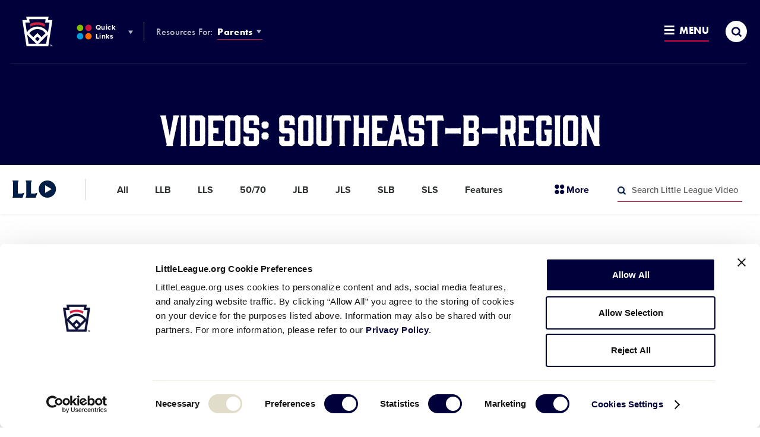

--- FILE ---
content_type: application/javascript
request_url: https://www.littleleague.org/wp-content/plugins/core/assets/theme/js/dist/vendor.min.js?ver=7.07.10.16.2025
body_size: 52905
content:
/* Core: JS Master */

var modern_tribe=window.modern_tribe||{};!function(t,a){var i=function(e){a(t.lazySizes,e),t.removeEventListener("lazyunveilread",i,!0)};a=a.bind(null,t,t.document),"object"==typeof module&&module.exports?a(require("lazysizes")):t.lazySizes?i():t.addEventListener("lazyunveilread",i,!0)}(window,function(e,t,g,a){"use strict";var i=t.createElement("a").style,m="objectFit"in i,p=/object-fit["']*\s*:\s*["']*(contain|cover)/,v=/object-position["']*\s*:\s*["']*(.+?)(?=($|,|'|"|;))/,b="[data-uri]",h=/\(|\)|'/,A={center:"center","50% 50%":"center"};if(!m||!(m&&"objectPosition"in i)){var r=function(e){if(e.detail.instance==g){var t,a,i,r,n,s,o,l,c,d,u,f,z=e.target,y=(t=(getComputedStyle(z,null)||{}).fontFamily||"",a=t.match(p)||"",(i=a&&t.match(v)||"")&&(i=i[1]),{fit:a&&a[1]||"",position:A[i]||i||"center"});!y.fit||m&&"center"==y.position||(r=z,n=y,l=g.cfg,c=r.cloneNode(!1),d=c.style,u=function(){var e=r.currentSrc||r.src;e&&o!==e&&(o=e,d.backgroundImage="url("+(h.test(e)?JSON.stringify(e):e)+")",s||(s=!0,g.rC(c,l.loadingClass),g.aC(c,l.loadedClass)))},f=function(){g.rAF(u)},r._lazysizesParentFit=n.fit,r.addEventListener("lazyloaded",f,!0),r.addEventListener("load",f,!0),c.addEventListener("load",function(){var e=c.currentSrc||c.src;e&&e!=b&&(c.src=b,c.srcset="")}),g.rAF(function(){var e=r,t=r.parentNode;"PICTURE"==t.nodeName.toUpperCase()&&(t=(e=t).parentNode),g.rC(c,l.loadedClass),g.rC(c,l.lazyClass),g.aC(c,l.loadingClass),g.aC(c,l.objectFitClass||"lazysizes-display-clone"),c.getAttribute(l.srcsetAttr)&&c.setAttribute(l.srcsetAttr,""),c.getAttribute(l.srcAttr)&&c.setAttribute(l.srcAttr,""),c.src=b,c.srcset="",d.backgroundRepeat="no-repeat",d.backgroundPosition=n.position,d.backgroundSize=n.fit,e.style.display="none",r.setAttribute("data-parent-fit",n.fit),r.setAttribute("data-parent-container","prev"),t.insertBefore(c,e),r._lazysizesParentFit&&delete r._lazysizesParentFit,r.complete&&u()}))}};e.addEventListener("lazyunveilread",r,!0),a&&a.detail&&r(a)}}),function(e,t){var a=function(){t(e.lazySizes),e.removeEventListener("lazyunveilread",a,!0)};t=t.bind(null,e,e.document),"object"==typeof module&&module.exports?t(require("lazysizes")):e.lazySizes?a():e.addEventListener("lazyunveilread",a,!0)}(window,function(l,e,a){"use strict";if(l.addEventListener){var c=/\s+(\d+)(w|h)\s+(\d+)(w|h)/,s=/parent-fit["']*\s*:\s*["']*(contain|cover|width)/,o=/parent-container["']*\s*:\s*["']*(.+?)(?=(\s|$|,|'|"|;))/,d=/^picture$/i,u={getParent:function(e,t){var a=e,i=e.parentNode;return t&&"prev"!=t||!i||!d.test(i.nodeName||"")||(i=i.parentNode),"self"!=t&&(a="prev"==t?e.previousElementSibling:t&&(i.closest||l.jQuery)&&(i.closest?i.closest(t):jQuery(i).closest(t)[0])||i),a},getFit:function(e){var t,a,i=getComputedStyle(e,null)||{},r=i.content||i.fontFamily,n={fit:e._lazysizesParentFit||e.getAttribute("data-parent-fit")};return!n.fit&&r&&(t=r.match(s))&&(n.fit=t[1]),n.fit?(!(a=e._lazysizesParentContainer||e.getAttribute("data-parent-container"))&&r&&(t=r.match(o))&&(a=t[1]),n.parent=u.getParent(e,a)):n.fit=i.objectFit,n},getImageRatio:function(e){var t,a,i,r,n,s=e.parentNode,o=s&&d.test(s.nodeName||"")?s.querySelectorAll("source, img"):[e];for(t=0;t<o.length;t++)if(a=(e=o[t]).getAttribute(lazySizesConfig.srcsetAttr)||e.getAttribute("srcset")||e.getAttribute("data-pfsrcset")||e.getAttribute("data-risrcset")||"",i=e._lsMedia||e.getAttribute("media"),i=lazySizesConfig.customMedia[e.getAttribute("data-media")||i]||i,a&&(!i||(l.matchMedia&&matchMedia(i)||{}).matches)){!(r=parseFloat(e.getAttribute("data-aspectratio")))&&(n=a.match(c))&&(r="w"==n[2]?n[1]/n[3]:n[3]/n[1]);break}return r},calculateSize:function(e,t){var a,i,r,n,s=this.getFit(e),o=s.fit,l=s.parent;return"width"==o||("contain"==o||"cover"==o)&&(r=this.getImageRatio(e))?(l?t=l.clientWidth:l=e,n=t,"width"==o?n=t:40<(i=l.clientHeight)&&(a=t/i)&&("cover"==o&&a<r||"contain"==o&&r<a)&&(n=t*(r/a)),n):t}};a.parentFit=u,e.addEventListener("lazybeforesizes",function(e){if(!e.defaultPrevented&&e.detail.instance==a){var t=e.target;e.detail.width=u.calculateSize(t,e.detail.width)}})}}),function(e,t){var a=function(){t(e.lazySizes),e.removeEventListener("lazyunveilread",a,!0)};t=t.bind(null,e,e.document),"object"==typeof module&&module.exports?t(require("lazysizes")):e.lazySizes?a():e.addEventListener("lazyunveilread",a,!0)}(window,function(u,r,f){"use strict";var i,n,s,o,t,a,l,z,y,c,d,g,m,p,e,v,b=f&&f.cfg,h=r.createElement("img"),A="sizes"in h&&"srcset"in h,C=/\s+\d+h/g,E=(n=/\s+(\d+)(w|h)\s+(\d+)(w|h)/,s=Array.prototype.forEach,function(){var e=r.createElement("img"),a=function(e){var t,a,i=e.getAttribute(lazySizesConfig.srcsetAttr);i&&(a=i.match(n))&&((t="w"==a[2]?a[1]/a[3]:a[3]/a[1])&&e.setAttribute("data-aspectratio",t),e.setAttribute(lazySizesConfig.srcsetAttr,i.replace(C,"")))},t=function(e){if(e.detail.instance==f){var t=e.target.parentNode;t&&"PICTURE"==t.nodeName&&s.call(t.getElementsByTagName("source"),a),a(e.target)}},i=function(){e.currentSrc&&r.removeEventListener("lazybeforeunveil",t)};r.addEventListener("lazybeforeunveil",t),e.onload=i,e.onerror=i,e.srcset="data:,a 1w 1h",e.complete&&i()});(b.supportsType||(b.supportsType=function(e){return!e}),u.HTMLPictureElement&&A)?!f.hasHDescriptorFix&&r.msElementsFromPoint&&(f.hasHDescriptorFix=!0,E()):u.picturefill||b.pf||(b.pf=function(e){var t,a;if(!u.picturefill)for(t=0,a=e.elements.length;t<a;t++)i(e.elements[t])},z=function(e,t){return e.w-t.w},y=/^\s*\d+\.*\d*px\s*$/,t=/(([^,\s].[^\s]+)\s+(\d+)w)/g,a=/\s/,l=function(e,t,a,i){o.push({c:t,u:a,w:1*i})},d=function(){var e,a,t;d.init||(d.init=!0,addEventListener("resize",(a=r.getElementsByClassName("lazymatchmedia"),t=function(){var e,t;for(e=0,t=a.length;e<t;e++)i(a[e])},function(){clearTimeout(e),e=setTimeout(t,66)})))},g=function(e,t){var a,i=e.getAttribute("srcset")||e.getAttribute(b.srcsetAttr);!i&&t&&(i=e._lazypolyfill?e._lazypolyfill._set:e.getAttribute(b.srcAttr)||e.getAttribute("src")),e._lazypolyfill&&e._lazypolyfill._set==i||(a=c(i||""),t&&e.parentNode&&(a.isPicture="PICTURE"==e.parentNode.nodeName.toUpperCase(),a.isPicture&&u.matchMedia&&(f.aC(e,"lazymatchmedia"),d())),a._set=i,Object.defineProperty(e,"_lazypolyfill",{value:a,writable:!0}))},m=function(e){return u.matchMedia?(m=function(e){return!e||(matchMedia(e)||{}).matches})(e):!e},p=function(e){var t,a,i,r,n,s,o,l,c,d;if(g(r=e,!0),(n=r._lazypolyfill).isPicture)for(a=0,i=(t=e.parentNode.getElementsByTagName("source")).length;a<i;a++)if(b.supportsType(t[a].getAttribute("type"),e)&&m(t[a].getAttribute("media"))){r=t[a],g(r),n=r._lazypolyfill;break}return 1<n.length?(o=r.getAttribute("sizes")||"",o=y.test(o)&&parseInt(o,10)||f.gW(e,e.parentNode),n.d=(l=e,c=u.devicePixelRatio||1,d=f.getX&&f.getX(l),Math.min(d||c,2.5,c)),!n.src||!n.w||n.w<o?(n.w=o,s=function(e){for(var t,a,i=e.length,r=e[i-1],n=0;n<i;n++)if((r=e[n]).d=r.w/e.w,r.d>=e.d){!r.cached&&(t=e[n-1])&&t.d>e.d-.13*Math.pow(e.d,2.2)&&(a=Math.pow(t.d-.6,1.6),t.cached&&(t.d+=.15*a),t.d+(r.d-e.d)*a>e.d&&(r=t));break}return r}(n.sort(z)),n.src=s):s=n.src):s=n[0],s},(e=function(e){if(!A||!e.parentNode||"PICTURE"==e.parentNode.nodeName.toUpperCase()){var t=p(e);t&&t.u&&e._lazypolyfill.cur!=t.u&&(e._lazypolyfill.cur=t.u,t.cached=!0,e.setAttribute(b.srcAttr,t.u),e.setAttribute("src",t.u))}}).parse=c=function(e){return o=[],(e=e.trim()).replace(C,"").replace(t,l),o.length||!e||a.test(e)||o.push({c:e,u:e,w:99}),o},i=e,b.loadedClass&&b.loadingClass&&(v=[],['img[sizes$="px"][srcset].',"picture > img:not([srcset])."].forEach(function(e){v.push(e+b.loadedClass),v.push(e+b.loadingClass)}),b.pf({elements:r.querySelectorAll(v.join(", "))})))}),function(e,t){var a=function(){t(e.lazySizes),e.removeEventListener("lazyunveilread",a,!0)};t=t.bind(null,e,e.document),"object"==typeof module&&module.exports?t(require("lazysizes")):e.lazySizes?a():e.addEventListener("lazyunveilread",a,!0)}(window,function(e,u,f){"use strict";if(e.addEventListener){var z=/\s+/g,y=/\s*\|\s+|\s+\|\s*/g,g=/^(.+?)(?:\s+\[\s*(.+?)\s*\])(?:\s+\[\s*(.+?)\s*\])?$/,i=/^\s*\(*\s*type\s*:\s*(.+?)\s*\)*\s*$/,n=/\(|\)|'/,s={contain:1,cover:1},m=function(e,t){if(t){var a=t.match(i);a&&a[1]?e.setAttribute("type",a[1]):e.setAttribute("media",lazySizesConfig.customMedia[t]||t)}},p=function(e){if(e.target._lazybgset){var t=e.target,a=t._lazybgset,i=t.currentSrc||t.src;if(i){var r=f.fire(a,"bgsetproxy",{src:i,useSrc:n.test(i)?JSON.stringify(i):i});r.defaultPrevented||(a.style.backgroundImage="url("+r.detail.useSrc+")")}t._lazybgsetLoading&&(f.fire(a,"_lazyloaded",{},!1,!0),delete t._lazybgsetLoading)}};addEventListener("lazybeforeunveil",function(e){var t,a,i,r,n,s,o,l,c,d;!e.defaultPrevented&&(t=e.target.getAttribute("data-bgset"))&&(i=e.target,(a=u.createElement("img")).alt="",a._lazybgsetLoading=!0,e.detail.firesLoad=!0,r=t,n=i,s=a,o=u.createElement("picture"),l=n.getAttribute(lazySizesConfig.sizesAttr),c=n.getAttribute("data-ratio"),d=n.getAttribute("data-optimumx"),n._lazybgset&&n._lazybgset.parentNode==n&&n.removeChild(n._lazybgset),Object.defineProperty(s,"_lazybgset",{value:n,writable:!0}),Object.defineProperty(n,"_lazybgset",{value:o,writable:!0}),r=r.replace(z," ").split(y),o.style.display="none",s.className=lazySizesConfig.lazyClass,1!=r.length||l||(l="auto"),r.forEach(function(e){var t,a=u.createElement("source");l&&"auto"!=l&&a.setAttribute("sizes",l),(t=e.match(g))?(a.setAttribute(lazySizesConfig.srcsetAttr,t[1]),m(a,t[2]),m(a,t[3])):a.setAttribute(lazySizesConfig.srcsetAttr,e),o.appendChild(a)}),l&&(s.setAttribute(lazySizesConfig.sizesAttr,l),n.removeAttribute(lazySizesConfig.sizesAttr),n.removeAttribute("sizes")),d&&s.setAttribute("data-optimumx",d),c&&s.setAttribute("data-ratio",c),o.appendChild(s),n.appendChild(o),setTimeout(function(){f.loader.unveil(a),f.rAF(function(){f.fire(a,"_lazyloaded",{},!0,!0),a.complete&&p({target:a})})}))}),u.addEventListener("load",p,!0),e.addEventListener("lazybeforesizes",function(e){var t,a;if(e.detail.instance==f&&(e.target._lazybgset&&e.detail.dataAttr)){var i=e.target._lazybgset,r=(t=i,a=(getComputedStyle(t)||{getPropertyValue:function(){}}).getPropertyValue("background-size"),!s[a]&&s[t.style.backgroundSize]&&(a=t.style.backgroundSize),a);s[r]&&(e.target._lazysizesParentFit=r,f.rAF(function(){e.target.setAttribute("data-parent-fit",r),e.target._lazysizesParentFit&&delete e.target._lazysizesParentFit}))}},!0),u.documentElement.addEventListener("lazybeforesizes",function(e){var t,a;!e.defaultPrevented&&e.target._lazybgset&&e.detail.instance==f&&(e.detail.width=(t=e.target._lazybgset,a=f.gW(t,t.parentNode),(!t._lazysizesWidth||a>t._lazysizesWidth)&&(t._lazysizesWidth=a),t._lazysizesWidth))})}}),function(e,t){var a=function(i,z){"use strict";if(!z.getElementsByClassName)return;var y,g,m=z.documentElement,n=i.Date,r=i.HTMLPictureElement,s="addEventListener",p="getAttribute",t=i[s],u=i.setTimeout,a=i.requestAnimationFrame||u,o=i.requestIdleCallback,f=/^picture$/i,l=["load","error","lazyincluded","_lazyloaded"],c={},v=Array.prototype.forEach,d=function(e,t){return c[t]||(c[t]=new RegExp("(\\s|^)"+t+"(\\s|$)")),c[t].test(e[p]("class")||"")&&c[t]},b=function(e,t){d(e,t)||e.setAttribute("class",(e[p]("class")||"").trim()+" "+t)},h=function(e,t){var a;(a=d(e,t))&&e.setAttribute("class",(e[p]("class")||"").replace(a," "))},A=function(t,a,e){var i=e?s:"removeEventListener";e&&A(t,a),l.forEach(function(e){t[i](e,a)})},C=function(e,t,a,i,r){var n=z.createEvent("Event");return a||(a={}),a.instance=y,n.initEvent(t,!i,!r),n.detail=a,e.dispatchEvent(n),n},E=function(e,t){var a;!r&&(a=i.picturefill||g.pf)?(t&&t.src&&!e[p]("srcset")&&e.setAttribute("srcset",t.src),a({reevaluate:!0,elements:[e]})):t&&t.src&&(e.src=t.src)},_=function(e,t){return(getComputedStyle(e,null)||{})[t]},w=function(e,t,a){for(a=a||e.offsetWidth;a<g.minSize&&t&&!e._lazysizesWidth;)a=t.offsetWidth,t=t.parentNode;return a},S=(F=[],M=[],x=F,T=function(){var e=x;for(x=F.length?M:F,L=!(P=!0);e.length;)e.shift()();P=!1},W=function(e,t){P&&!t?e.apply(this,arguments):(x.push(e),L||(L=!0,(z.hidden?u:a)(T)))},W._lsFlush=T,W),e=function(a,e){return e?function(){S(a)}:function(){var e=this,t=arguments;S(function(){a.apply(e,t)})}},N=function(e){var t,a,i=function(){t=null,e()},r=function(){var e=n.now()-a;e<99?u(r,99-e):(o||i)(i)};return function(){a=n.now(),t||(t=u(r,99))}};var P,L,F,M,x,T,W;!function(){var e,t={lazyClass:"lazyload",loadedClass:"lazyloaded",loadingClass:"lazyloading",preloadClass:"lazypreload",errorClass:"lazyerror",autosizesClass:"lazyautosizes",srcAttr:"data-src",srcsetAttr:"data-srcset",sizesAttr:"data-sizes",minSize:40,customMedia:{},init:!0,expFactor:1.5,hFac:.8,loadMode:2,loadHidden:!0,ricTimeout:0,throttleDelay:125};for(e in g=i.lazySizesConfig||i.lazysizesConfig||{},t)e in g||(g[e]=t[e]);i.lazySizesConfig=g,u(function(){g.init&&R()})}();var j=(oe=/^img$/i,le=/^iframe$/i,ce="onscroll"in i&&!/(gle|ing)bot/.test(navigator.userAgent),de=0,ue=0,fe=-1,ze=function(e){ue--,(!e||ue<0||!e.target)&&(ue=0)},ye=function(e){return null==Z&&(Z="hidden"==_(z.body,"visibility")),Z||"hidden"!=_(e.parentNode,"visibility")&&"hidden"!=_(e,"visibility")},ge=function(e,t){var a,i=e,r=ye(e);for(X-=t,Y+=t,G-=t,K+=t;r&&(i=i.offsetParent)&&i!=z.body&&i!=m;)(r=0<(_(i,"opacity")||1))&&"visible"!=_(i,"overflow")&&(a=i.getBoundingClientRect(),r=K>a.left&&G<a.right&&Y>a.top-1&&X<a.bottom+1);return r},me=function(){var e,t,a,i,r,n,s,o,l,c,d,u,f=y.elements;if((U=g.loadMode)&&ue<8&&(e=f.length)){for(t=0,fe++,c=!g.expand||g.expand<1?500<m.clientHeight&&500<m.clientWidth?500:370:g.expand,y._defEx=c,d=c*g.expFactor,u=g.hFac,Z=null,de<d&&ue<1&&2<fe&&2<U&&!z.hidden?(de=d,fe=0):de=1<U&&1<fe&&ue<6?c:0;t<e;t++)if(f[t]&&!f[t]._lazyRace)if(ce)if((o=f[t][p]("data-expand"))&&(n=1*o)||(n=de),l!==n&&(J=innerWidth+n*u,V=innerHeight+n,s=-1*n,l=n),a=f[t].getBoundingClientRect(),(Y=a.bottom)>=s&&(X=a.top)<=V&&(K=a.right)>=s*u&&(G=a.left)<=J&&(Y||K||G||X)&&(g.loadHidden||ye(f[t]))&&(D&&ue<3&&!o&&(U<3||fe<4)||ge(f[t],n))){if(Ee(f[t]),r=!0,9<ue)break}else!r&&D&&!i&&ue<4&&fe<4&&2<U&&(H[0]||g.preloadAfterLoad)&&(H[0]||!o&&(Y||K||G||X||"auto"!=f[t][p](g.sizesAttr)))&&(i=H[0]||f[t]);else Ee(f[t]);i&&!r&&Ee(i)}},ee=me,ae=0,ie=g.throttleDelay,re=g.ricTimeout,ne=function(){te=!1,ae=n.now(),ee()},se=o&&49<re?function(){o(ne,{timeout:re}),re!==g.ricTimeout&&(re=g.ricTimeout)}:e(function(){u(ne)},!0),pe=function(e){var t;(e=!0===e)&&(re=33),te||(te=!0,(t=ie-(n.now()-ae))<0&&(t=0),e||t<9?se():u(se,t))},ve=function(e){var t=e.target;t._lazyCache?delete t._lazyCache:(ze(e),b(t,g.loadedClass),h(t,g.loadingClass),A(t,he),C(t,"lazyloaded"))},be=e(ve),he=function(e){be({target:e.target})},Ae=function(e){var t,a=e[p](g.srcsetAttr);(t=g.customMedia[e[p]("data-media")||e[p]("media")])&&e.setAttribute("media",t),a&&e.setAttribute("srcset",a)},Ce=e(function(t,e,a,i,r){var n,s,o,l,c,d;(c=C(t,"lazybeforeunveil",e)).defaultPrevented||(i&&(a?b(t,g.autosizesClass):t.setAttribute("sizes",i)),s=t[p](g.srcsetAttr),n=t[p](g.srcAttr),r&&(o=t.parentNode,l=o&&f.test(o.nodeName||"")),d=e.firesLoad||"src"in t&&(s||n||l),c={target:t},b(t,g.loadingClass),d&&(clearTimeout(q),q=u(ze,2500),A(t,he,!0)),l&&v.call(o.getElementsByTagName("source"),Ae),s?t.setAttribute("srcset",s):n&&!l&&(le.test(t.nodeName)?function(t,a){try{t.contentWindow.location.replace(a)}catch(e){t.src=a}}(t,n):t.src=n),r&&(s||l)&&E(t,{src:n})),t._lazyRace&&delete t._lazyRace,h(t,g.lazyClass),S(function(){var e=t.complete&&1<t.naturalWidth;d&&!e||(e&&b(t,"ls-is-cached"),ve(c),t._lazyCache=!0,u(function(){"_lazyCache"in t&&delete t._lazyCache},9))},!0)}),Ee=function(e){var t,a=oe.test(e.nodeName),i=a&&(e[p](g.sizesAttr)||e[p]("sizes")),r="auto"==i;(!r&&D||!a||!e[p]("src")&&!e.srcset||e.complete||d(e,g.errorClass)||!d(e,g.lazyClass))&&(t=C(e,"lazyunveilread").detail,r&&k.updateElem(e,!0,e.offsetWidth),e._lazyRace=!0,ue++,Ce(e,t,r,i,a))},_e=function(){if(!D)if(n.now()-Q<999)u(_e,999);else{var e=N(function(){g.loadMode=3,pe()});D=!0,g.loadMode=3,pe(),t("scroll",function(){3==g.loadMode&&(g.loadMode=2),e()},!0)}},{_:function(){Q=n.now(),y.elements=z.getElementsByClassName(g.lazyClass),H=z.getElementsByClassName(g.lazyClass+" "+g.preloadClass),t("scroll",pe,!0),t("resize",pe,!0),i.MutationObserver?new MutationObserver(pe).observe(m,{childList:!0,subtree:!0,attributes:!0}):(m[s]("DOMNodeInserted",pe,!0),m[s]("DOMAttrModified",pe,!0),setInterval(pe,999)),t("hashchange",pe,!0),["focus","mouseover","click","load","transitionend","animationend","webkitAnimationEnd"].forEach(function(e){z[s](e,pe,!0)}),/d$|^c/.test(z.readyState)?_e():(t("load",_e),z[s]("DOMContentLoaded",pe),u(_e,2e4)),y.elements.length?(me(),S._lsFlush()):pe()},checkElems:pe,unveil:Ee}),k=(I=e(function(e,t,a,i){var r,n,s;if(e._lazysizesWidth=i,i+="px",e.setAttribute("sizes",i),f.test(t.nodeName||""))for(r=t.getElementsByTagName("source"),n=0,s=r.length;n<s;n++)r[n].setAttribute("sizes",i);a.detail.dataAttr||E(e,a.detail)}),O=function(e,t,a){var i,r=e.parentNode;r&&(a=w(e,r,a),(i=C(e,"lazybeforesizes",{width:a,dataAttr:!!t})).defaultPrevented||(a=i.detail.width)&&a!==e._lazysizesWidth&&I(e,r,i,a))},$=N(function(){var e,t=B.length;if(t)for(e=0;e<t;e++)O(B[e])}),{_:function(){B=z.getElementsByClassName(g.autosizesClass),t("resize",$)},checkElems:$,updateElem:O}),R=function(){R.i||(R.i=!0,k._(),j._())};var B,I,O,$;var H,D,q,U,Q,J,V,X,G,K,Y,Z,ee,te,ae,ie,re,ne,se,oe,le,ce,de,ue,fe,ze,ye,ge,me,pe,ve,be,he,Ae,Ce,Ee,_e;return y={cfg:g,autoSizer:k,loader:j,init:R,uP:E,aC:b,rC:h,hC:d,fire:C,gW:w,rAF:S}}(e,e.document);e.lazySizes=a,"object"==typeof module&&module.exports&&(module.exports=a)}(window);
webpackJsonp([3],{"/whu":function(e,t){e.exports=function(e){if(void 0==e)throw TypeError("Can't call method on  "+e);return e}},"0pGU":function(e,t,a){"use strict";var i=a("DIVP");e.exports=function(){var e=i(this),t="";return e.global&&(t+="g"),e.ignoreCase&&(t+="i"),e.multiline&&(t+="m"),e.unicode&&(t+="u"),e.sticky&&(t+="y"),t}},1:function(e,t,a){a("ZE5A"),a("mPS7"),a("lQ6a"),e.exports=a("DNVT")},"1ETD":function(e,t,a){var i=a("kkCw")("match");e.exports=function(e){var t=/./;try{"/./"[e](t)}catch(a){try{return t[i]=!1,!"/./"[e](t)}catch(e){}}return!0}},"1aA0":function(e,t,a){var i=a("ulTY")("meta"),n=a("UKM+"),r=a("WBcL"),s=a("lDLk").f,o=0,l=Object.isExtensible||function(){return!0},c=!a("zgIt")(function(){return l(Object.preventExtensions({}))}),d=function(e){s(e,i,{value:{i:"O"+ ++o,w:{}}})},u=function(e,t){if(!n(e))return"symbol"==typeof e?e:("string"==typeof e?"S":"P")+e;if(!r(e,i)){if(!l(e))return"F";if(!t)return"E";d(e)}return e[i].i},p=function(e,t){if(!r(e,i)){if(!l(e))return!0;if(!t)return!1;d(e)}return e[i].w},f=function(e){return c&&h.NEED&&l(e)&&!r(e,i)&&d(e),e},h=e.exports={KEY:i,NEED:!1,fastKey:u,getWeak:p,onFreeze:f}},"2p1q":function(e,t,a){var i=a("lDLk"),n=a("fU25");e.exports=a("bUqO")?function(e,t,a){return i.f(e,t,n(1,a))}:function(e,t,a){return e[t]=a,e}},"32VL":function(e,t,a){"use strict";var i=a("0pGU"),n=RegExp.prototype.exec,r=String.prototype.replace,s=n,o=function(){var e=/a/,t=/b*/g;return n.call(e,"a"),n.call(t,"a"),0!==e.lastIndex||0!==t.lastIndex}(),l=void 0!==/()??/.exec("")[1];(o||l)&&(s=function(e){var t,a,s,c,d=this;return l&&(a=new RegExp("^"+d.source+"$(?!\\s)",i.call(d))),o&&(t=d.lastIndex),s=n.call(d,e),o&&s&&(d.lastIndex=d.global?s.index+s[0].length:t),l&&s&&s.length>1&&r.call(s[0],a,function(){for(c=1;c<arguments.length-2;c++)void 0===arguments[c]&&(s[c]=void 0)}),s}),e.exports=s},"3g/S":function(e,t,a){var i=a("OzIq"),n=a("7gX0"),r=a("V3l/"),s=a("M8WE"),o=a("lDLk").f;e.exports=function(e){var t=n.Symbol||(n.Symbol=r?{}:i.Symbol||{});"_"==e.charAt(0)||e in t||o(t,e,{value:s.f(e)})}},"49qz":function(e,t,a){var i=a("oeih"),n=a("/whu");e.exports=function(e){return function(t,a){var r,s,o=String(n(t)),l=i(a),c=o.length;return l<0||l>=c?e?"":void 0:(r=o.charCodeAt(l),r<55296||r>56319||l+1===c||(s=o.charCodeAt(l+1))<56320||s>57343?e?o.charAt(l):r:e?o.slice(l,l+2):s-56320+(r-55296<<10)+65536)}}},"73qY":function(e,t,a){e.exports=a("VWgF")("native-function-to-string",Function.toString)},"7O1s":function(e,t,a){var i=a("DIVP"),n=a("XSOZ"),r=a("kkCw")("species");e.exports=function(e,t){var a,s=i(e).constructor;return void 0===s||void 0==(a=i(s)[r])?t:n(a)}},"7gX0":function(e,t){var a=e.exports={version:"2.6.11"};"number"==typeof __e&&(__e=a)},"7ylX":function(e,t,a){var i=a("DIVP"),n=a("twxM"),r=a("QKXm"),s=a("mZON")("IE_PROTO"),o=function(){},l=function(){var e,t=a("jhxf")("iframe"),i=r.length;for(t.style.display="none",a("d075").appendChild(t),t.src="javascript:",e=t.contentWindow.document,e.open(),e.write("<script>document.F=Object<\/script>"),e.close(),l=e.F;i--;)delete l.prototype[r[i]];return l()};e.exports=Object.create||function(e,t){var a;return null!==e?(o.prototype=i(e),a=new o,o.prototype=null,a[s]=e):a=l(),void 0===t?a:n(a,t)}},"9Dx1":function(e,t,a){"use strict";var i=a("wC1N"),n=RegExp.prototype.exec;e.exports=function(e,t){var a=e.exec;if("function"==typeof a){var r=a.call(e,t);if("object"!=typeof r)throw new TypeError("RegExp exec method returned something other than an Object or null");return r}if("RegExp"!==i(e))throw new TypeError("RegExp#exec called on incompatible receiver");return n.call(e,t)}},"A0n/":function(e,t,a){"use strict";var i=a("OzIq"),n=a("WBcL"),r=a("bUqO"),s=a("Ds5P"),o=a("R3AP"),l=a("1aA0").KEY,c=a("zgIt"),d=a("VWgF"),u=a("yYvK"),p=a("ulTY"),f=a("kkCw"),h=a("M8WE"),v=a("3g/S"),m=a("C+Ps"),g=a("XO1R"),b=a("DIVP"),y=a("UKM+"),w=a("FryR"),x=a("PHqh"),E=a("s4j0"),T=a("fU25"),S=a("7ylX"),C=a("bG/2"),M=a("x9zv"),P=a("Y1N3"),k=a("lDLk"),z=a("Qh14"),O=M.f,I=k.f,L=C.f,$=i.Symbol,D=i.JSON,A=D&&D.stringify,j=f("_hidden"),N=f("toPrimitive"),V={}.propertyIsEnumerable,B=d("symbol-registry"),Y=d("symbols"),G=d("op-symbols"),H=Object.prototype,X="function"==typeof $&&!!P.f,F=i.QObject,R=!F||!F.prototype||!F.prototype.findChild,q=r&&c(function(){return 7!=S(I({},"a",{get:function(){return I(this,"a",{value:7}).a}})).a})?function(e,t,a){var i=O(H,t);i&&delete H[t],I(e,t,a),i&&e!==H&&I(H,t,i)}:I,W=function(e){var t=Y[e]=S($.prototype);return t._k=e,t},_=X&&"symbol"==typeof $.iterator?function(e){return"symbol"==typeof e}:function(e){return e instanceof $},U=function(e,t,a){return e===H&&U(G,t,a),b(e),t=E(t,!0),b(a),n(Y,t)?(a.enumerable?(n(e,j)&&e[j][t]&&(e[j][t]=!1),a=S(a,{enumerable:T(0,!1)})):(n(e,j)||I(e,j,T(1,{})),e[j][t]=!0),q(e,t,a)):I(e,t,a)},K=function(e,t){b(e);for(var a,i=m(t=x(t)),n=0,r=i.length;r>n;)U(e,a=i[n++],t[a]);return e},Q=function(e,t){return void 0===t?S(e):K(S(e),t)},Z=function(e){var t=V.call(this,e=E(e,!0));return!(this===H&&n(Y,e)&&!n(G,e))&&(!(t||!n(this,e)||!n(Y,e)||n(this,j)&&this[j][e])||t)},J=function(e,t){if(e=x(e),t=E(t,!0),e!==H||!n(Y,t)||n(G,t)){var a=O(e,t);return!a||!n(Y,t)||n(e,j)&&e[j][t]||(a.enumerable=!0),a}},ee=function(e){for(var t,a=L(x(e)),i=[],r=0;a.length>r;)n(Y,t=a[r++])||t==j||t==l||i.push(t);return i},te=function(e){for(var t,a=e===H,i=L(a?G:x(e)),r=[],s=0;i.length>s;)!n(Y,t=i[s++])||a&&!n(H,t)||r.push(Y[t]);return r};X||($=function(){if(this instanceof $)throw TypeError("Symbol is not a constructor!");var e=p(arguments.length>0?arguments[0]:void 0),t=function(a){this===H&&t.call(G,a),n(this,j)&&n(this[j],e)&&(this[j][e]=!1),q(this,e,T(1,a))};return r&&R&&q(H,e,{configurable:!0,set:t}),W(e)},o($.prototype,"toString",function(){return this._k}),M.f=J,k.f=U,a("WcO1").f=C.f=ee,a("Y1aA").f=Z,P.f=te,r&&!a("V3l/")&&o(H,"propertyIsEnumerable",Z,!0),h.f=function(e){return W(f(e))}),s(s.G+s.W+s.F*!X,{Symbol:$});for(var ae="hasInstance,isConcatSpreadable,iterator,match,replace,search,species,split,toPrimitive,toStringTag,unscopables".split(","),ie=0;ae.length>ie;)f(ae[ie++]);for(var ne=z(f.store),re=0;ne.length>re;)v(ne[re++]);s(s.S+s.F*!X,"Symbol",{for:function(e){return n(B,e+="")?B[e]:B[e]=$(e)},keyFor:function(e){if(!_(e))throw TypeError(e+" is not a symbol!");for(var t in B)if(B[t]===e)return t},useSetter:function(){R=!0},useSimple:function(){R=!1}}),s(s.S+s.F*!X,"Object",{create:Q,defineProperty:U,defineProperties:K,getOwnPropertyDescriptor:J,getOwnPropertyNames:ee,getOwnPropertySymbols:te});var se=c(function(){P.f(1)});s(s.S+s.F*se,"Object",{getOwnPropertySymbols:function(e){return P.f(w(e))}}),D&&s(s.S+s.F*(!X||c(function(){var e=$();return"[null]"!=A([e])||"{}"!=A({a:e})||"{}"!=A(Object(e))})),"JSON",{stringify:function(e){for(var t,a,i=[e],n=1;arguments.length>n;)i.push(arguments[n++]);if(a=t=i[1],(y(t)||void 0!==e)&&!_(e))return g(t)||(t=function(e,t){if("function"==typeof a&&(t=a.call(this,e,t)),!_(t))return t}),i[1]=t,A.apply(D,i)}}),$.prototype[N]||a("2p1q")($.prototype,N,$.prototype.valueOf),u($,"Symbol"),u(Math,"Math",!0),u(i.JSON,"JSON",!0)},BbyF:function(e,t,a){var i=a("oeih"),n=Math.min;e.exports=function(e){return e>0?n(i(e),9007199254740991):0}},"C+Ps":function(e,t,a){var i=a("Qh14"),n=a("Y1N3"),r=a("Y1aA");e.exports=function(e){var t=i(e),a=n.f;if(a)for(var s,o=a(e),l=r.f,c=0;o.length>c;)l.call(e,s=o[c++])&&t.push(s);return t}},DIVP:function(e,t,a){var i=a("UKM+");e.exports=function(e){if(!i(e))throw TypeError(e+" is not an object!");return e}},DNVT:function(e,t,a){"use strict";function i(e,t){if(t&&("object"===l(t)||"function"==typeof t))return t;if(!e)throw new ReferenceError("this hasn't been initialised - super() hasn't been called");return e}function n(e,t){if("function"!=typeof t&&null!==t)throw new TypeError("Super expression must either be null or a function");e.prototype=Object.create(t&&t.prototype,{constructor:{value:e,enumerable:!1,writable:!0,configurable:!0}}),t&&(Object.setPrototypeOf?Object.setPrototypeOf(e,t):e.__proto__=t)}function r(e,t){if(!(e instanceof t))throw new TypeError("Cannot call a class as a function")}function s(e,t){for(var a=0;a<t.length;a++){var i=t[a];i.enumerable=i.enumerable||!1,i.configurable=!0,"value"in i&&(i.writable=!0),Object.defineProperty(e,i.key,i)}}function o(e,t,a){return t&&s(e.prototype,t),a&&s(e,a),e}function l(e){return(l="function"==typeof Symbol&&"symbol"==typeof Symbol.iterator?function(e){return typeof e}:function(e){return e&&"function"==typeof Symbol&&e.constructor===Symbol&&e!==Symbol.prototype?"symbol":typeof e})(e)}function c(){var e,t,a=this,i=a.$el;e=void 0!==a.params.width?a.params.width:i[0].clientWidth,t=void 0!==a.params.height?a.params.height:i[0].clientHeight,0===e&&a.isHorizontal()||0===t&&a.isVertical()||(e=e-parseInt(i.css("padding-left"),10)-parseInt(i.css("padding-right"),10),t=t-parseInt(i.css("padding-top"),10)-parseInt(i.css("padding-bottom"),10),ve.extend(a,{width:e,height:t,size:a.isHorizontal()?e:t}))}function d(){var e=this,t=e.params,a=e.$wrapperEl,i=e.size,n=e.rtlTranslate,r=e.wrongRTL,s=e.virtual&&t.virtual.enabled,o=s?e.virtual.slides.length:e.slides.length,l=a.children(".".concat(e.params.slideClass)),c=s?e.virtual.slides.length:l.length,d=[],u=[],p=[],f=t.slidesOffsetBefore;"function"==typeof f&&(f=t.slidesOffsetBefore.call(e));var h=t.slidesOffsetAfter;"function"==typeof h&&(h=t.slidesOffsetAfter.call(e));var v=e.snapGrid.length,m=e.snapGrid.length,g=t.spaceBetween,b=-f,y=0,w=0;if(void 0!==i){"string"==typeof g&&g.indexOf("%")>=0&&(g=parseFloat(g.replace("%",""))/100*i),e.virtualSize=-g,n?l.css({marginLeft:"",marginTop:""}):l.css({marginRight:"",marginBottom:""});var x;t.slidesPerColumn>1&&(x=Math.floor(c/t.slidesPerColumn)===c/e.params.slidesPerColumn?c:Math.ceil(c/t.slidesPerColumn)*t.slidesPerColumn,"auto"!==t.slidesPerView&&"row"===t.slidesPerColumnFill&&(x=Math.max(x,t.slidesPerView*t.slidesPerColumn)));for(var E,T=t.slidesPerColumn,S=x/T,C=Math.floor(c/t.slidesPerColumn),M=0;M<c;M+=1){E=0;var P=l.eq(M);if(t.slidesPerColumn>1){var k=void 0,z=void 0,O=void 0;if("column"===t.slidesPerColumnFill||"row"===t.slidesPerColumnFill&&t.slidesPerGroup>1){if("column"===t.slidesPerColumnFill)z=Math.floor(M/T),O=M-z*T,(z>C||z===C&&O===T-1)&&(O+=1)>=T&&(O=0,z+=1);else{var I=Math.floor(M/t.slidesPerGroup);O=Math.floor(M/t.slidesPerView)-I*t.slidesPerColumn,z=M-O*t.slidesPerView-I*t.slidesPerView}k=z+O*x/T,P.css({"-webkit-box-ordinal-group":k,"-moz-box-ordinal-group":k,"-ms-flex-order":k,"-webkit-order":k,order:k})}else O=Math.floor(M/S),z=M-O*S;P.css("margin-".concat(e.isHorizontal()?"top":"left"),0!==O&&t.spaceBetween&&"".concat(t.spaceBetween,"px")).attr("data-swiper-column",z).attr("data-swiper-row",O)}if("none"!==P.css("display")){if("auto"===t.slidesPerView){var L=fe.b.getComputedStyle(P[0],null),$=P[0].style.transform,D=P[0].style.webkitTransform;if($&&(P[0].style.transform="none"),D&&(P[0].style.webkitTransform="none"),t.roundLengths)E=e.isHorizontal()?P.outerWidth(!0):P.outerHeight(!0);else if(e.isHorizontal()){var A=parseFloat(L.getPropertyValue("width")),j=parseFloat(L.getPropertyValue("padding-left")),N=parseFloat(L.getPropertyValue("padding-right")),V=parseFloat(L.getPropertyValue("margin-left")),B=parseFloat(L.getPropertyValue("margin-right")),Y=L.getPropertyValue("box-sizing");E=Y&&"border-box"===Y&&!ge.isIE?A+V+B:A+j+N+V+B}else{var G=parseFloat(L.getPropertyValue("height")),H=parseFloat(L.getPropertyValue("padding-top")),X=parseFloat(L.getPropertyValue("padding-bottom")),F=parseFloat(L.getPropertyValue("margin-top")),R=parseFloat(L.getPropertyValue("margin-bottom")),q=L.getPropertyValue("box-sizing");E=q&&"border-box"===q&&!ge.isIE?G+F+R:G+H+X+F+R}$&&(P[0].style.transform=$),D&&(P[0].style.webkitTransform=D),t.roundLengths&&(E=Math.floor(E))}else E=(i-(t.slidesPerView-1)*g)/t.slidesPerView,t.roundLengths&&(E=Math.floor(E)),l[M]&&(e.isHorizontal()?l[M].style.width="".concat(E,"px"):l[M].style.height="".concat(E,"px"));l[M]&&(l[M].swiperSlideSize=E),p.push(E),t.centeredSlides?(b=b+E/2+y/2+g,0===y&&0!==M&&(b=b-i/2-g),0===M&&(b=b-i/2-g),Math.abs(b)<.001&&(b=0),t.roundLengths&&(b=Math.floor(b)),w%t.slidesPerGroup==0&&d.push(b),u.push(b)):(t.roundLengths&&(b=Math.floor(b)),w%t.slidesPerGroup==0&&d.push(b),u.push(b),b=b+E+g),e.virtualSize+=E+g,y=E,w+=1}}e.virtualSize=Math.max(e.virtualSize,i)+h;var W;if(n&&r&&("slide"===t.effect||"coverflow"===t.effect)&&a.css({width:"".concat(e.virtualSize+t.spaceBetween,"px")}),me.flexbox&&!t.setWrapperSize||(e.isHorizontal()?a.css({width:"".concat(e.virtualSize+t.spaceBetween,"px")}):a.css({height:"".concat(e.virtualSize+t.spaceBetween,"px")})),t.slidesPerColumn>1&&(e.virtualSize=(E+t.spaceBetween)*x,e.virtualSize=Math.ceil(e.virtualSize/t.slidesPerColumn)-t.spaceBetween,e.isHorizontal()?a.css({width:"".concat(e.virtualSize+t.spaceBetween,"px")}):a.css({height:"".concat(e.virtualSize+t.spaceBetween,"px")}),t.centeredSlides)){W=[];for(var _=0;_<d.length;_+=1){var U=d[_];t.roundLengths&&(U=Math.floor(U)),d[_]<e.virtualSize+d[0]&&W.push(U)}d=W}if(!t.centeredSlides){W=[];for(var K=0;K<d.length;K+=1){var Q=d[K];t.roundLengths&&(Q=Math.floor(Q)),d[K]<=e.virtualSize-i&&W.push(Q)}d=W,Math.floor(e.virtualSize-i)-Math.floor(d[d.length-1])>1&&d.push(e.virtualSize-i)}if(0===d.length&&(d=[0]),0!==t.spaceBetween&&(e.isHorizontal()?n?l.css({marginLeft:"".concat(g,"px")}):l.css({marginRight:"".concat(g,"px")}):l.css({marginBottom:"".concat(g,"px")})),t.centerInsufficientSlides){var Z=0;if(p.forEach(function(e){Z+=e+(t.spaceBetween?t.spaceBetween:0)}),(Z-=t.spaceBetween)<i){var J=(i-Z)/2;d.forEach(function(e,t){d[t]=e-J}),u.forEach(function(e,t){u[t]=e+J})}}ve.extend(e,{slides:l,snapGrid:d,slidesGrid:u,slidesSizesGrid:p}),c!==o&&e.emit("slidesLengthChange"),d.length!==v&&(e.params.watchOverflow&&e.checkOverflow(),e.emit("snapGridLengthChange")),u.length!==m&&e.emit("slidesGridLengthChange"),(t.watchSlidesProgress||t.watchSlidesVisibility)&&e.updateSlidesOffset()}}function u(e){var t,a=this,i=[],n=0;if("number"==typeof e?a.setTransition(e):!0===e&&a.setTransition(a.params.speed),"auto"!==a.params.slidesPerView&&a.params.slidesPerView>1)for(t=0;t<Math.ceil(a.params.slidesPerView);t+=1){var r=a.activeIndex+t;if(r>a.slides.length)break;i.push(a.slides.eq(r)[0])}else i.push(a.slides.eq(a.activeIndex)[0]);for(t=0;t<i.length;t+=1)if(void 0!==i[t]){var s=i[t].offsetHeight;n=s>n?s:n}n&&a.$wrapperEl.css("height","".concat(n,"px"))}function p(){for(var e=this,t=e.slides,a=0;a<t.length;a+=1)t[a].swiperSlideOffset=e.isHorizontal()?t[a].offsetLeft:t[a].offsetTop}function f(){var e=arguments.length>0&&void 0!==arguments[0]?arguments[0]:this&&this.translate||0,t=this,a=t.params,i=t.slides,n=t.rtlTranslate;if(0!==i.length){void 0===i[0].swiperSlideOffset&&t.updateSlidesOffset();var r=-e;n&&(r=e),i.removeClass(a.slideVisibleClass),t.visibleSlidesIndexes=[],t.visibleSlides=[];for(var s=0;s<i.length;s+=1){var o=i[s],l=(r+(a.centeredSlides?t.minTranslate():0)-o.swiperSlideOffset)/(o.swiperSlideSize+a.spaceBetween);if(a.watchSlidesVisibility){var c=-(r-o.swiperSlideOffset),d=c+t.slidesSizesGrid[s];(c>=0&&c<t.size-1||d>1&&d<=t.size||c<=0&&d>=t.size)&&(t.visibleSlides.push(o),t.visibleSlidesIndexes.push(s),i.eq(s).addClass(a.slideVisibleClass))}o.progress=n?-l:l}t.visibleSlides=Object(pe.a)(t.visibleSlides)}}function h(){var e=arguments.length>0&&void 0!==arguments[0]?arguments[0]:this&&this.translate||0,t=this,a=t.params,i=t.maxTranslate()-t.minTranslate(),n=t.progress,r=t.isBeginning,s=t.isEnd,o=r,l=s;0===i?(n=0,r=!0,s=!0):(n=(e-t.minTranslate())/i,r=n<=0,s=n>=1),ve.extend(t,{progress:n,isBeginning:r,isEnd:s}),(a.watchSlidesProgress||a.watchSlidesVisibility)&&t.updateSlidesProgress(e),r&&!o&&t.emit("reachBeginning toEdge"),s&&!l&&t.emit("reachEnd toEdge"),(o&&!r||l&&!s)&&t.emit("fromEdge"),t.emit("progress",n)}function v(){var e=this,t=e.slides,a=e.params,i=e.$wrapperEl,n=e.activeIndex,r=e.realIndex,s=e.virtual&&a.virtual.enabled;t.removeClass("".concat(a.slideActiveClass," ").concat(a.slideNextClass," ").concat(a.slidePrevClass," ").concat(a.slideDuplicateActiveClass," ").concat(a.slideDuplicateNextClass," ").concat(a.slideDuplicatePrevClass));var o;o=s?e.$wrapperEl.find(".".concat(a.slideClass,'[data-swiper-slide-index="').concat(n,'"]')):t.eq(n),o.addClass(a.slideActiveClass),a.loop&&(o.hasClass(a.slideDuplicateClass)?i.children(".".concat(a.slideClass,":not(.").concat(a.slideDuplicateClass,')[data-swiper-slide-index="').concat(r,'"]')).addClass(a.slideDuplicateActiveClass):i.children(".".concat(a.slideClass,".").concat(a.slideDuplicateClass,'[data-swiper-slide-index="').concat(r,'"]')).addClass(a.slideDuplicateActiveClass));var l=o.nextAll(".".concat(a.slideClass)).eq(0).addClass(a.slideNextClass);a.loop&&0===l.length&&(l=t.eq(0),l.addClass(a.slideNextClass));var c=o.prevAll(".".concat(a.slideClass)).eq(0).addClass(a.slidePrevClass);a.loop&&0===c.length&&(c=t.eq(-1),c.addClass(a.slidePrevClass)),a.loop&&(l.hasClass(a.slideDuplicateClass)?i.children(".".concat(a.slideClass,":not(.").concat(a.slideDuplicateClass,')[data-swiper-slide-index="').concat(l.attr("data-swiper-slide-index"),'"]')).addClass(a.slideDuplicateNextClass):i.children(".".concat(a.slideClass,".").concat(a.slideDuplicateClass,'[data-swiper-slide-index="').concat(l.attr("data-swiper-slide-index"),'"]')).addClass(a.slideDuplicateNextClass),c.hasClass(a.slideDuplicateClass)?i.children(".".concat(a.slideClass,":not(.").concat(a.slideDuplicateClass,')[data-swiper-slide-index="').concat(c.attr("data-swiper-slide-index"),'"]')).addClass(a.slideDuplicatePrevClass):i.children(".".concat(a.slideClass,".").concat(a.slideDuplicateClass,'[data-swiper-slide-index="').concat(c.attr("data-swiper-slide-index"),'"]')).addClass(a.slideDuplicatePrevClass))}function m(e){var t,a=this,i=a.rtlTranslate?a.translate:-a.translate,n=a.slidesGrid,r=a.snapGrid,s=a.params,o=a.activeIndex,l=a.realIndex,c=a.snapIndex,d=e;if(void 0===d){for(var u=0;u<n.length;u+=1)void 0!==n[u+1]?i>=n[u]&&i<n[u+1]-(n[u+1]-n[u])/2?d=u:i>=n[u]&&i<n[u+1]&&(d=u+1):i>=n[u]&&(d=u);s.normalizeSlideIndex&&(d<0||void 0===d)&&(d=0)}if(t=r.indexOf(i)>=0?r.indexOf(i):Math.floor(d/s.slidesPerGroup),t>=r.length&&(t=r.length-1),d===o)return void(t!==c&&(a.snapIndex=t,a.emit("snapIndexChange")));var p=parseInt(a.slides.eq(d).attr("data-swiper-slide-index")||d,10);ve.extend(a,{snapIndex:t,realIndex:p,previousIndex:o,activeIndex:d}),a.emit("activeIndexChange"),a.emit("snapIndexChange"),l!==p&&a.emit("realIndexChange"),(a.initialized||a.runCallbacksOnInit)&&a.emit("slideChange")}function g(e){var t=this,a=t.params,i=Object(pe.a)(e.target).closest(".".concat(a.slideClass))[0],n=!1;if(i)for(var r=0;r<t.slides.length;r+=1)t.slides[r]===i&&(n=!0);if(!i||!n)return t.clickedSlide=void 0,void(t.clickedIndex=void 0);t.clickedSlide=i,t.virtual&&t.params.virtual.enabled?t.clickedIndex=parseInt(Object(pe.a)(i).attr("data-swiper-slide-index"),10):t.clickedIndex=Object(pe.a)(i).index(),a.slideToClickedSlide&&void 0!==t.clickedIndex&&t.clickedIndex!==t.activeIndex&&t.slideToClickedSlide()}function b(){var e=arguments.length>0&&void 0!==arguments[0]?arguments[0]:this.isHorizontal()?"x":"y",t=this,a=t.params,i=t.rtlTranslate,n=t.translate,r=t.$wrapperEl;if(a.virtualTranslate)return i?-n:n;var s=ve.getTranslate(r[0],e);return i&&(s=-s),s||0}function y(e,t){var a=this,i=a.rtlTranslate,n=a.params,r=a.$wrapperEl,s=a.progress,o=0,l=0;a.isHorizontal()?o=i?-e:e:l=e,n.roundLengths&&(o=Math.floor(o),l=Math.floor(l)),n.virtualTranslate||(me.transforms3d?r.transform("translate3d(".concat(o,"px, ").concat(l,"px, ").concat(0,"px)")):r.transform("translate(".concat(o,"px, ").concat(l,"px)"))),a.previousTranslate=a.translate,a.translate=a.isHorizontal()?o:l;var c,d=a.maxTranslate()-a.minTranslate();c=0===d?0:(e-a.minTranslate())/d,c!==s&&a.updateProgress(e),a.emit("setTranslate",a.translate,t)}function w(){return-this.snapGrid[0]}function x(){return-this.snapGrid[this.snapGrid.length-1]}function E(e,t){var a=this;a.$wrapperEl.transition(e),a.emit("setTransition",e,t)}function T(){var e=!(arguments.length>0&&void 0!==arguments[0])||arguments[0],t=arguments.length>1?arguments[1]:void 0,a=this,i=a.activeIndex,n=a.params,r=a.previousIndex;n.autoHeight&&a.updateAutoHeight();var s=t;if(s||(s=i>r?"next":i<r?"prev":"reset"),a.emit("transitionStart"),e&&i!==r){if("reset"===s)return void a.emit("slideResetTransitionStart");a.emit("slideChangeTransitionStart"),"next"===s?a.emit("slideNextTransitionStart"):a.emit("slidePrevTransitionStart")}}function S(){var e=!(arguments.length>0&&void 0!==arguments[0])||arguments[0],t=arguments.length>1?arguments[1]:void 0,a=this,i=a.activeIndex,n=a.previousIndex;a.animating=!1,a.setTransition(0);var r=t;if(r||(r=i>n?"next":i<n?"prev":"reset"),a.emit("transitionEnd"),e&&i!==n){if("reset"===r)return void a.emit("slideResetTransitionEnd");a.emit("slideChangeTransitionEnd"),"next"===r?a.emit("slideNextTransitionEnd"):a.emit("slidePrevTransitionEnd")}}function C(){var e=arguments.length>0&&void 0!==arguments[0]?arguments[0]:0,t=arguments.length>1&&void 0!==arguments[1]?arguments[1]:this.params.speed,a=!(arguments.length>2&&void 0!==arguments[2])||arguments[2],i=arguments.length>3?arguments[3]:void 0,n=this,r=e;r<0&&(r=0);var s=n.params,o=n.snapGrid,l=n.slidesGrid,c=n.previousIndex,d=n.activeIndex,u=n.rtlTranslate;if(n.animating&&s.preventInteractionOnTransition)return!1;var p=Math.floor(r/s.slidesPerGroup);p>=o.length&&(p=o.length-1),(d||s.initialSlide||0)===(c||0)&&a&&n.emit("beforeSlideChangeStart");var f=-o[p];if(n.updateProgress(f),s.normalizeSlideIndex)for(var h=0;h<l.length;h+=1)-Math.floor(100*f)>=Math.floor(100*l[h])&&(r=h);if(n.initialized&&r!==d){if(!n.allowSlideNext&&f<n.translate&&f<n.minTranslate())return!1;if(!n.allowSlidePrev&&f>n.translate&&f>n.maxTranslate()&&(d||0)!==r)return!1}var v;return v=r>d?"next":r<d?"prev":"reset",u&&-f===n.translate||!u&&f===n.translate?(n.updateActiveIndex(r),s.autoHeight&&n.updateAutoHeight(),n.updateSlidesClasses(),"slide"!==s.effect&&n.setTranslate(f),"reset"!==v&&(n.transitionStart(a,v),n.transitionEnd(a,v)),!1):(0!==t&&me.transition?(n.setTransition(t),n.setTranslate(f),n.updateActiveIndex(r),n.updateSlidesClasses(),n.emit("beforeTransitionStart",t,i),n.transitionStart(a,v),n.animating||(n.animating=!0,n.onSlideToWrapperTransitionEnd||(n.onSlideToWrapperTransitionEnd=function(e){n&&!n.destroyed&&e.target===this&&(n.$wrapperEl[0].removeEventListener("transitionend",n.onSlideToWrapperTransitionEnd),n.$wrapperEl[0].removeEventListener("webkitTransitionEnd",n.onSlideToWrapperTransitionEnd),n.onSlideToWrapperTransitionEnd=null,delete n.onSlideToWrapperTransitionEnd,n.transitionEnd(a,v))}),n.$wrapperEl[0].addEventListener("transitionend",n.onSlideToWrapperTransitionEnd),n.$wrapperEl[0].addEventListener("webkitTransitionEnd",n.onSlideToWrapperTransitionEnd))):(n.setTransition(0),n.setTranslate(f),n.updateActiveIndex(r),n.updateSlidesClasses(),n.emit("beforeTransitionStart",t,i),n.transitionStart(a,v),n.transitionEnd(a,v)),!0)}function M(){var e=arguments.length>0&&void 0!==arguments[0]?arguments[0]:0,t=arguments.length>1&&void 0!==arguments[1]?arguments[1]:this.params.speed,a=!(arguments.length>2&&void 0!==arguments[2])||arguments[2],i=arguments.length>3?arguments[3]:void 0,n=this,r=e;return n.params.loop&&(r+=n.loopedSlides),n.slideTo(r,t,a,i)}function P(){var e=arguments.length>0&&void 0!==arguments[0]?arguments[0]:this.params.speed,t=!(arguments.length>1&&void 0!==arguments[1])||arguments[1],a=arguments.length>2?arguments[2]:void 0,i=this,n=i.params,r=i.animating;return n.loop?!r&&(i.loopFix(),i._clientLeft=i.$wrapperEl[0].clientLeft,i.slideTo(i.activeIndex+n.slidesPerGroup,e,t,a)):i.slideTo(i.activeIndex+n.slidesPerGroup,e,t,a)}function k(){function e(e){return e<0?-Math.floor(Math.abs(e)):Math.floor(e)}var t=arguments.length>0&&void 0!==arguments[0]?arguments[0]:this.params.speed,a=!(arguments.length>1&&void 0!==arguments[1])||arguments[1],i=arguments.length>2?arguments[2]:void 0,n=this,r=n.params,s=n.animating,o=n.snapGrid,l=n.slidesGrid,c=n.rtlTranslate;if(r.loop){if(s)return!1;n.loopFix(),n._clientLeft=n.$wrapperEl[0].clientLeft}var d,u=c?n.translate:-n.translate,p=e(u),f=o.map(function(t){return e(t)}),h=(l.map(function(t){return e(t)}),o[f.indexOf(p)],o[f.indexOf(p)-1]);return void 0!==h&&(d=l.indexOf(h))<0&&(d=n.activeIndex-1),n.slideTo(d,t,a,i)}function z(){var e=arguments.length>0&&void 0!==arguments[0]?arguments[0]:this.params.speed,t=!(arguments.length>1&&void 0!==arguments[1])||arguments[1],a=arguments.length>2?arguments[2]:void 0,i=this;return i.slideTo(i.activeIndex,e,t,a)}function O(){var e=arguments.length>0&&void 0!==arguments[0]?arguments[0]:this.params.speed,t=!(arguments.length>1&&void 0!==arguments[1])||arguments[1],a=arguments.length>2?arguments[2]:void 0,i=this,n=i.activeIndex,r=Math.floor(n/i.params.slidesPerGroup);if(r<i.snapGrid.length-1){var s=i.rtlTranslate?i.translate:-i.translate,o=i.snapGrid[r];s-o>(i.snapGrid[r+1]-o)/2&&(n=i.params.slidesPerGroup)}return i.slideTo(n,e,t,a)}function I(){var e,t=this,a=t.params,i=t.$wrapperEl,n="auto"===a.slidesPerView?t.slidesPerViewDynamic():a.slidesPerView,r=t.clickedIndex;if(a.loop){if(t.animating)return;e=parseInt(Object(pe.a)(t.clickedSlide).attr("data-swiper-slide-index"),10),a.centeredSlides?r<t.loopedSlides-n/2||r>t.slides.length-t.loopedSlides+n/2?(t.loopFix(),r=i.children(".".concat(a.slideClass,'[data-swiper-slide-index="').concat(e,'"]:not(.').concat(a.slideDuplicateClass,")")).eq(0).index(),ve.nextTick(function(){t.slideTo(r)})):t.slideTo(r):r>t.slides.length-n?(t.loopFix(),r=i.children(".".concat(a.slideClass,'[data-swiper-slide-index="').concat(e,'"]:not(.').concat(a.slideDuplicateClass,")")).eq(0).index(),ve.nextTick(function(){t.slideTo(r)})):t.slideTo(r)}else t.slideTo(r)}function L(){var e=this,t=e.params,a=e.$wrapperEl;a.children(".".concat(t.slideClass,".").concat(t.slideDuplicateClass)).remove();var i=a.children(".".concat(t.slideClass));if(t.loopFillGroupWithBlank){var n=t.slidesPerGroup-i.length%t.slidesPerGroup;if(n!==t.slidesPerGroup){for(var r=0;r<n;r+=1){var s=Object(pe.a)(fe.a.createElement("div")).addClass("".concat(t.slideClass," ").concat(t.slideBlankClass));a.append(s)}i=a.children(".".concat(t.slideClass))}}"auto"!==t.slidesPerView||t.loopedSlides||(t.loopedSlides=i.length),e.loopedSlides=parseInt(t.loopedSlides||t.slidesPerView,10),e.loopedSlides+=t.loopAdditionalSlides,e.loopedSlides>i.length&&(e.loopedSlides=i.length);var o=[],l=[];i.each(function(t,a){var n=Object(pe.a)(a);t<e.loopedSlides&&l.push(a),t<i.length&&t>=i.length-e.loopedSlides&&o.push(a),n.attr("data-swiper-slide-index",t)});for(var c=0;c<l.length;c+=1)a.append(Object(pe.a)(l[c].cloneNode(!0)).addClass(t.slideDuplicateClass));for(var d=o.length-1;d>=0;d-=1)a.prepend(Object(pe.a)(o[d].cloneNode(!0)).addClass(t.slideDuplicateClass))}function $(){var e,t=this,a=t.params,i=t.activeIndex,n=t.slides,r=t.loopedSlides,s=t.allowSlidePrev,o=t.allowSlideNext,l=t.snapGrid,c=t.rtlTranslate;t.allowSlidePrev=!0,t.allowSlideNext=!0;var d=-l[i],u=d-t.getTranslate();if(i<r){e=n.length-3*r+i,e+=r;t.slideTo(e,0,!1,!0)&&0!==u&&t.setTranslate((c?-t.translate:t.translate)-u)}else if("auto"===a.slidesPerView&&i>=2*r||i>=n.length-r){e=-n.length+i+r,e+=r;var p=t.slideTo(e,0,!1,!0);p&&0!==u&&t.setTranslate((c?-t.translate:t.translate)-u)}t.allowSlidePrev=s,t.allowSlideNext=o}function D(){var e=this,t=e.$wrapperEl,a=e.params,i=e.slides;t.children(".".concat(a.slideClass,".").concat(a.slideDuplicateClass,",.").concat(a.slideClass,".").concat(a.slideBlankClass)).remove(),i.removeAttr("data-swiper-slide-index")}function A(e){var t=this;if(!(me.touch||!t.params.simulateTouch||t.params.watchOverflow&&t.isLocked)){var a=t.el;a.style.cursor="move",a.style.cursor=e?"-webkit-grabbing":"-webkit-grab",a.style.cursor=e?"-moz-grabbin":"-moz-grab",a.style.cursor=e?"grabbing":"grab"}}function j(){var e=this;me.touch||e.params.watchOverflow&&e.isLocked||(e.el.style.cursor="")}function N(e){var t=this,a=t.$wrapperEl,i=t.params;if(i.loop&&t.loopDestroy(),"object"===l(e)&&"length"in e)for(var n=0;n<e.length;n+=1)e[n]&&a.append(e[n]);else a.append(e);i.loop&&t.loopCreate(),i.observer&&me.observer||t.update()}function V(e){var t=this,a=t.params,i=t.$wrapperEl,n=t.activeIndex;a.loop&&t.loopDestroy();var r=n+1;if("object"===l(e)&&"length"in e){for(var s=0;s<e.length;s+=1)e[s]&&i.prepend(e[s]);r=n+e.length}else i.prepend(e);a.loop&&t.loopCreate(),a.observer&&me.observer||t.update(),t.slideTo(r,0,!1)}function B(e,t){var a=this,i=a.$wrapperEl,n=a.params,r=a.activeIndex,s=r;n.loop&&(s-=a.loopedSlides,a.loopDestroy(),a.slides=i.children(".".concat(n.slideClass)));var o=a.slides.length;if(e<=0)return void a.prependSlide(t);if(e>=o)return void a.appendSlide(t);for(var c=s>e?s+1:s,d=[],u=o-1;u>=e;u-=1){var p=a.slides.eq(u);p.remove(),d.unshift(p)}if("object"===l(t)&&"length"in t){for(var f=0;f<t.length;f+=1)t[f]&&i.append(t[f]);c=s>e?s+t.length:s}else i.append(t);for(var h=0;h<d.length;h+=1)i.append(d[h]);n.loop&&a.loopCreate(),n.observer&&me.observer||a.update(),n.loop?a.slideTo(c+a.loopedSlides,0,!1):a.slideTo(c,0,!1)}function Y(e){var t=this,a=t.params,i=t.$wrapperEl,n=t.activeIndex,r=n;a.loop&&(r-=t.loopedSlides,t.loopDestroy(),t.slides=i.children(".".concat(a.slideClass)));var s,o=r;if("object"===l(e)&&"length"in e){for(var c=0;c<e.length;c+=1)s=e[c],t.slides[s]&&t.slides.eq(s).remove(),s<o&&(o-=1);o=Math.max(o,0)}else s=e,t.slides[s]&&t.slides.eq(s).remove(),s<o&&(o-=1),o=Math.max(o,0);a.loop&&t.loopCreate(),a.observer&&me.observer||t.update(),a.loop?t.slideTo(o+t.loopedSlides,0,!1):t.slideTo(o,0,!1)}function G(){for(var e=this,t=[],a=0;a<e.slides.length;a+=1)t.push(a);e.removeSlide(t)}function H(e){var t=this,a=t.touchEventsData,i=t.params,n=t.touches;if(!t.animating||!i.preventInteractionOnTransition){var r=e;if(r.originalEvent&&(r=r.originalEvent),a.isTouchEvent="touchstart"===r.type,(a.isTouchEvent||!("which"in r)||3!==r.which)&&!(!a.isTouchEvent&&"button"in r&&r.button>0||a.isTouched&&a.isMoved)){if(i.noSwiping&&Object(pe.a)(r.target).closest(i.noSwipingSelector?i.noSwipingSelector:".".concat(i.noSwipingClass))[0])return void(t.allowClick=!0);if(!i.swipeHandler||Object(pe.a)(r).closest(i.swipeHandler)[0]){n.currentX="touchstart"===r.type?r.targetTouches[0].pageX:r.pageX,n.currentY="touchstart"===r.type?r.targetTouches[0].pageY:r.pageY;var s=n.currentX,o=n.currentY,l=i.edgeSwipeDetection||i.iOSEdgeSwipeDetection,c=i.edgeSwipeThreshold||i.iOSEdgeSwipeThreshold;if(!l||!(s<=c||s>=fe.b.screen.width-c)){if(ve.extend(a,{isTouched:!0,isMoved:!1,allowTouchCallbacks:!0,isScrolling:void 0,startMoving:void 0}),n.startX=s,n.startY=o,a.touchStartTime=ve.now(),t.allowClick=!0,t.updateSize(),t.swipeDirection=void 0,i.threshold>0&&(a.allowThresholdMove=!1),"touchstart"!==r.type){var d=!0;Object(pe.a)(r.target).is(a.formElements)&&(d=!1),fe.a.activeElement&&Object(pe.a)(fe.a.activeElement).is(a.formElements)&&fe.a.activeElement!==r.target&&fe.a.activeElement.blur();var u=d&&t.allowTouchMove&&i.touchStartPreventDefault;(i.touchStartForcePreventDefault||u)&&r.preventDefault()}t.emit("touchStart",r)}}}}}function X(e){var t=this,a=t.touchEventsData,i=t.params,n=t.touches,r=t.rtlTranslate,s=e;if(s.originalEvent&&(s=s.originalEvent),!a.isTouched)return void(a.startMoving&&a.isScrolling&&t.emit("touchMoveOpposite",s));if(!a.isTouchEvent||"mousemove"!==s.type){var o="touchmove"===s.type?s.targetTouches[0].pageX:s.pageX,l="touchmove"===s.type?s.targetTouches[0].pageY:s.pageY;if(s.preventedByNestedSwiper)return n.startX=o,void(n.startY=l);if(!t.allowTouchMove)return t.allowClick=!1,void(a.isTouched&&(ve.extend(n,{startX:o,startY:l,currentX:o,currentY:l}),a.touchStartTime=ve.now()));if(a.isTouchEvent&&i.touchReleaseOnEdges&&!i.loop)if(t.isVertical()){if(l<n.startY&&t.translate<=t.maxTranslate()||l>n.startY&&t.translate>=t.minTranslate())return a.isTouched=!1,void(a.isMoved=!1)}else if(o<n.startX&&t.translate<=t.maxTranslate()||o>n.startX&&t.translate>=t.minTranslate())return;if(a.isTouchEvent&&fe.a.activeElement&&s.target===fe.a.activeElement&&Object(pe.a)(s.target).is(a.formElements))return a.isMoved=!0,void(t.allowClick=!1);if(a.allowTouchCallbacks&&t.emit("touchMove",s),!(s.targetTouches&&s.targetTouches.length>1)){n.currentX=o,n.currentY=l;var c=n.currentX-n.startX,d=n.currentY-n.startY;if(!(t.params.threshold&&Math.sqrt(Math.pow(c,2)+Math.pow(d,2))<t.params.threshold)){if(void 0===a.isScrolling){var u;t.isHorizontal()&&n.currentY===n.startY||t.isVertical()&&n.currentX===n.startX?a.isScrolling=!1:c*c+d*d>=25&&(u=180*Math.atan2(Math.abs(d),Math.abs(c))/Math.PI,a.isScrolling=t.isHorizontal()?u>i.touchAngle:90-u>i.touchAngle)}if(a.isScrolling&&t.emit("touchMoveOpposite",s),void 0===a.startMoving&&(n.currentX===n.startX&&n.currentY===n.startY||(a.startMoving=!0)),a.isScrolling)return void(a.isTouched=!1);if(a.startMoving){t.allowClick=!1,s.preventDefault(),i.touchMoveStopPropagation&&!i.nested&&s.stopPropagation(),a.isMoved||(i.loop&&t.loopFix(),a.startTranslate=t.getTranslate(),t.setTransition(0),t.animating&&t.$wrapperEl.trigger("webkitTransitionEnd transitionend"),a.allowMomentumBounce=!1,!i.grabCursor||!0!==t.allowSlideNext&&!0!==t.allowSlidePrev||t.setGrabCursor(!0),t.emit("sliderFirstMove",s)),t.emit("sliderMove",s),a.isMoved=!0;var p=t.isHorizontal()?c:d;n.diff=p,p*=i.touchRatio,r&&(p=-p),t.swipeDirection=p>0?"prev":"next",a.currentTranslate=p+a.startTranslate;var f=!0,h=i.resistanceRatio;if(i.touchReleaseOnEdges&&(h=0),p>0&&a.currentTranslate>t.minTranslate()?(f=!1,i.resistance&&(a.currentTranslate=t.minTranslate()-1+Math.pow(-t.minTranslate()+a.startTranslate+p,h))):p<0&&a.currentTranslate<t.maxTranslate()&&(f=!1,i.resistance&&(a.currentTranslate=t.maxTranslate()+1-Math.pow(t.maxTranslate()-a.startTranslate-p,h))),f&&(s.preventedByNestedSwiper=!0),!t.allowSlideNext&&"next"===t.swipeDirection&&a.currentTranslate<a.startTranslate&&(a.currentTranslate=a.startTranslate),!t.allowSlidePrev&&"prev"===t.swipeDirection&&a.currentTranslate>a.startTranslate&&(a.currentTranslate=a.startTranslate),i.threshold>0){if(!(Math.abs(p)>i.threshold||a.allowThresholdMove))return void(a.currentTranslate=a.startTranslate);if(!a.allowThresholdMove)return a.allowThresholdMove=!0,n.startX=n.currentX,n.startY=n.currentY,a.currentTranslate=a.startTranslate,void(n.diff=t.isHorizontal()?n.currentX-n.startX:n.currentY-n.startY)}i.followFinger&&((i.freeMode||i.watchSlidesProgress||i.watchSlidesVisibility)&&(t.updateActiveIndex(),t.updateSlidesClasses()),i.freeMode&&(0===a.velocities.length&&a.velocities.push({position:n[t.isHorizontal()?"startX":"startY"],time:a.touchStartTime}),a.velocities.push({position:n[t.isHorizontal()?"currentX":"currentY"],time:ve.now()})),t.updateProgress(a.currentTranslate),t.setTranslate(a.currentTranslate))}}}}}function F(e){var t=this,a=t.touchEventsData,i=t.params,n=t.touches,r=t.rtlTranslate,s=t.$wrapperEl,o=t.slidesGrid,l=t.snapGrid,c=e;if(c.originalEvent&&(c=c.originalEvent),a.allowTouchCallbacks&&t.emit("touchEnd",c),a.allowTouchCallbacks=!1,!a.isTouched)return a.isMoved&&i.grabCursor&&t.setGrabCursor(!1),a.isMoved=!1,void(a.startMoving=!1);i.grabCursor&&a.isMoved&&a.isTouched&&(!0===t.allowSlideNext||!0===t.allowSlidePrev)&&t.setGrabCursor(!1);var d=ve.now(),u=d-a.touchStartTime;if(t.allowClick&&(t.updateClickedSlide(c),t.emit("tap",c),u<300&&d-a.lastClickTime>300&&(a.clickTimeout&&clearTimeout(a.clickTimeout),a.clickTimeout=ve.nextTick(function(){t&&!t.destroyed&&t.emit("click",c)},300)),u<300&&d-a.lastClickTime<300&&(a.clickTimeout&&clearTimeout(a.clickTimeout),t.emit("doubleTap",c))),a.lastClickTime=ve.now(),ve.nextTick(function(){t.destroyed||(t.allowClick=!0)}),!a.isTouched||!a.isMoved||!t.swipeDirection||0===n.diff||a.currentTranslate===a.startTranslate)return a.isTouched=!1,a.isMoved=!1,void(a.startMoving=!1);a.isTouched=!1,a.isMoved=!1,a.startMoving=!1;var p;if(p=i.followFinger?r?t.translate:-t.translate:-a.currentTranslate,i.freeMode){if(p<-t.minTranslate())return void t.slideTo(t.activeIndex);if(p>-t.maxTranslate())return void(t.slides.length<l.length?t.slideTo(l.length-1):t.slideTo(t.slides.length-1));if(i.freeModeMomentum){if(a.velocities.length>1){var f=a.velocities.pop(),h=a.velocities.pop(),v=f.position-h.position,m=f.time-h.time;t.velocity=v/m,t.velocity/=2,Math.abs(t.velocity)<i.freeModeMinimumVelocity&&(t.velocity=0),(m>150||ve.now()-f.time>300)&&(t.velocity=0)}else t.velocity=0;t.velocity*=i.freeModeMomentumVelocityRatio,a.velocities.length=0;var g=1e3*i.freeModeMomentumRatio,b=t.velocity*g,y=t.translate+b;r&&(y=-y);var w,x,E=!1,T=20*Math.abs(t.velocity)*i.freeModeMomentumBounceRatio;if(y<t.maxTranslate())i.freeModeMomentumBounce?(y+t.maxTranslate()<-T&&(y=t.maxTranslate()-T),w=t.maxTranslate(),E=!0,a.allowMomentumBounce=!0):y=t.maxTranslate(),i.loop&&i.centeredSlides&&(x=!0);else if(y>t.minTranslate())i.freeModeMomentumBounce?(y-t.minTranslate()>T&&(y=t.minTranslate()+T),w=t.minTranslate(),E=!0,a.allowMomentumBounce=!0):y=t.minTranslate(),i.loop&&i.centeredSlides&&(x=!0);else if(i.freeModeSticky){for(var S,C=0;C<l.length;C+=1)if(l[C]>-y){S=C;break}y=Math.abs(l[S]-y)<Math.abs(l[S-1]-y)||"next"===t.swipeDirection?l[S]:l[S-1],y=-y}if(x&&t.once("transitionEnd",function(){t.loopFix()}),0!==t.velocity)g=r?Math.abs((-y-t.translate)/t.velocity):Math.abs((y-t.translate)/t.velocity);else if(i.freeModeSticky)return void t.slideToClosest();i.freeModeMomentumBounce&&E?(t.updateProgress(w),t.setTransition(g),t.setTranslate(y),t.transitionStart(!0,t.swipeDirection),t.animating=!0,s.transitionEnd(function(){t&&!t.destroyed&&a.allowMomentumBounce&&(t.emit("momentumBounce"),t.setTransition(i.speed),t.setTranslate(w),s.transitionEnd(function(){t&&!t.destroyed&&t.transitionEnd()}))})):t.velocity?(t.updateProgress(y),t.setTransition(g),t.setTranslate(y),t.transitionStart(!0,t.swipeDirection),t.animating||(t.animating=!0,s.transitionEnd(function(){t&&!t.destroyed&&t.transitionEnd()}))):t.updateProgress(y),t.updateActiveIndex(),t.updateSlidesClasses()}else if(i.freeModeSticky)return void t.slideToClosest();return void((!i.freeModeMomentum||u>=i.longSwipesMs)&&(t.updateProgress(),t.updateActiveIndex(),t.updateSlidesClasses()))}for(var M=0,P=t.slidesSizesGrid[0],k=0;k<o.length;k+=i.slidesPerGroup)void 0!==o[k+i.slidesPerGroup]?p>=o[k]&&p<o[k+i.slidesPerGroup]&&(M=k,P=o[k+i.slidesPerGroup]-o[k]):p>=o[k]&&(M=k,P=o[o.length-1]-o[o.length-2]);var z=(p-o[M])/P;if(u>i.longSwipesMs){if(!i.longSwipes)return void t.slideTo(t.activeIndex);"next"===t.swipeDirection&&(z>=i.longSwipesRatio?t.slideTo(M+i.slidesPerGroup):t.slideTo(M)),"prev"===t.swipeDirection&&(z>1-i.longSwipesRatio?t.slideTo(M+i.slidesPerGroup):t.slideTo(M))}else{if(!i.shortSwipes)return void t.slideTo(t.activeIndex);"next"===t.swipeDirection&&t.slideTo(M+i.slidesPerGroup),"prev"===t.swipeDirection&&t.slideTo(M)}}function R(){var e=this,t=e.params,a=e.el;if(!a||0!==a.offsetWidth){t.breakpoints&&e.setBreakpoint();var i=e.allowSlideNext,n=e.allowSlidePrev,r=e.snapGrid;if(e.allowSlideNext=!0,e.allowSlidePrev=!0,e.updateSize(),e.updateSlides(),t.freeMode){var s=Math.min(Math.max(e.translate,e.maxTranslate()),e.minTranslate());e.setTranslate(s),e.updateActiveIndex(),e.updateSlidesClasses(),t.autoHeight&&e.updateAutoHeight()}else e.updateSlidesClasses(),("auto"===t.slidesPerView||t.slidesPerView>1)&&e.isEnd&&!e.params.centeredSlides?e.slideTo(e.slides.length-1,0,!1,!0):e.slideTo(e.activeIndex,0,!1,!0);e.autoplay&&e.autoplay.running&&e.autoplay.paused&&e.autoplay.run(),e.allowSlidePrev=n,e.allowSlideNext=i,e.params.watchOverflow&&r!==e.snapGrid&&e.checkOverflow()}}function q(e){var t=this;t.allowClick||(t.params.preventClicks&&e.preventDefault(),t.params.preventClicksPropagation&&t.animating&&(e.stopPropagation(),e.stopImmediatePropagation()))}function W(){var e=this,t=e.params,a=e.touchEvents,i=e.el,n=e.wrapperEl;e.onTouchStart=H.bind(e),e.onTouchMove=X.bind(e),e.onTouchEnd=F.bind(e),e.onClick=q.bind(e);var r="container"===t.touchEventsTarget?i:n,s=!!t.nested;if(me.touch||!me.pointerEvents&&!me.prefixedPointerEvents){if(me.touch){var o=!("touchstart"!==a.start||!me.passiveListener||!t.passiveListeners)&&{passive:!0,capture:!1};r.addEventListener(a.start,e.onTouchStart,o),r.addEventListener(a.move,e.onTouchMove,me.passiveListener?{passive:!1,capture:s}:s),r.addEventListener(a.end,e.onTouchEnd,o)}(t.simulateTouch&&!Me.ios&&!Me.android||t.simulateTouch&&!me.touch&&Me.ios)&&(r.addEventListener("mousedown",e.onTouchStart,!1),fe.a.addEventListener("mousemove",e.onTouchMove,s),fe.a.addEventListener("mouseup",e.onTouchEnd,!1))}else r.addEventListener(a.start,e.onTouchStart,!1),fe.a.addEventListener(a.move,e.onTouchMove,s),fe.a.addEventListener(a.end,e.onTouchEnd,!1);(t.preventClicks||t.preventClicksPropagation)&&r.addEventListener("click",e.onClick,!0),e.on(Me.ios||Me.android?"resize orientationchange observerUpdate":"resize observerUpdate",R,!0)}function _(){var e=this,t=e.params,a=e.touchEvents,i=e.el,n=e.wrapperEl,r="container"===t.touchEventsTarget?i:n,s=!!t.nested;if(me.touch||!me.pointerEvents&&!me.prefixedPointerEvents){if(me.touch){var o=!("onTouchStart"!==a.start||!me.passiveListener||!t.passiveListeners)&&{passive:!0,capture:!1};r.removeEventListener(a.start,e.onTouchStart,o),r.removeEventListener(a.move,e.onTouchMove,s),r.removeEventListener(a.end,e.onTouchEnd,o)}(t.simulateTouch&&!Me.ios&&!Me.android||t.simulateTouch&&!me.touch&&Me.ios)&&(r.removeEventListener("mousedown",e.onTouchStart,!1),fe.a.removeEventListener("mousemove",e.onTouchMove,s),fe.a.removeEventListener("mouseup",e.onTouchEnd,!1))}else r.removeEventListener(a.start,e.onTouchStart,!1),fe.a.removeEventListener(a.move,e.onTouchMove,s),fe.a.removeEventListener(a.end,e.onTouchEnd,!1);(t.preventClicks||t.preventClicksPropagation)&&r.removeEventListener("click",e.onClick,!0),e.off(Me.ios||Me.android?"resize orientationchange observerUpdate":"resize observerUpdate",R)}function U(){var e=this,t=e.activeIndex,a=e.initialized,i=e.loopedSlides,n=void 0===i?0:i,r=e.params,s=r.breakpoints;if(s&&(!s||0!==Object.keys(s).length)){var o=e.getBreakpoint(s);if(o&&e.currentBreakpoint!==o){var l=o in s?s[o]:void 0;l&&["slidesPerView","spaceBetween","slidesPerGroup"].forEach(function(e){var t=l[e];void 0!==t&&(l[e]="slidesPerView"!==e||"AUTO"!==t&&"auto"!==t?"slidesPerView"===e?parseFloat(t):parseInt(t,10):"auto")});var c=l||e.originalParams,d=c.direction&&c.direction!==r.direction,u=r.loop&&(c.slidesPerView!==r.slidesPerView||d);d&&a&&e.changeDirection(),ve.extend(e.params,c),ve.extend(e,{allowTouchMove:e.params.allowTouchMove,allowSlideNext:e.params.allowSlideNext,allowSlidePrev:e.params.allowSlidePrev}),e.currentBreakpoint=o,u&&a&&(e.loopDestroy(),e.loopCreate(),e.updateSlides(),e.slideTo(t-n+e.loopedSlides,0,!1)),e.emit("breakpoint",c)}}}function K(e){var t=this;if(e){var a=!1,i=[];Object.keys(e).forEach(function(e){i.push(e)}),i.sort(function(e,t){return parseInt(e,10)-parseInt(t,10)});for(var n=0;n<i.length;n+=1){var r=i[n];t.params.breakpointsInverse?r<=fe.b.innerWidth&&(a=r):r>=fe.b.innerWidth&&!a&&(a=r)}return a||"max"}}function Q(){var e=this,t=e.classNames,a=e.params,i=e.rtl,n=e.$el,r=[];r.push("initialized"),r.push(a.direction),a.freeMode&&r.push("free-mode"),me.flexbox||r.push("no-flexbox"),a.autoHeight&&r.push("autoheight"),i&&r.push("rtl"),a.slidesPerColumn>1&&r.push("multirow"),Me.android&&r.push("android"),Me.ios&&r.push("ios"),(ge.isIE||ge.isEdge)&&(me.pointerEvents||me.prefixedPointerEvents)&&r.push("wp8-".concat(a.direction)),r.forEach(function(e){t.push(a.containerModifierClass+e)}),n.addClass(t.join(" "))}function Z(){var e=this,t=e.$el,a=e.classNames;t.removeClass(a.join(" "))}function J(e,t,a,i,n,r){function s(){r&&r()}var o;e.complete&&n?s():t?(o=new fe.b.Image,o.onload=s,o.onerror=s,i&&(o.sizes=i),a&&(o.srcset=a),t&&(o.src=t)):s()}function ee(){function e(){void 0!==t&&null!==t&&t&&!t.destroyed&&(void 0!==t.imagesLoaded&&(t.imagesLoaded+=1),t.imagesLoaded===t.imagesToLoad.length&&(t.params.updateOnImagesReady&&t.update(),t.emit("imagesReady")))}var t=this;t.imagesToLoad=t.$el.find("img");for(var a=0;a<t.imagesToLoad.length;a+=1){var i=t.imagesToLoad[a];t.loadImage(i,i.currentSrc||i.getAttribute("src"),i.srcset||i.getAttribute("srcset"),i.sizes||i.getAttribute("sizes"),!0,e)}}function te(){var e=this,t=e.isLocked;e.isLocked=1===e.snapGrid.length,e.allowSlideNext=!e.isLocked,e.allowSlidePrev=!e.isLocked,t!==e.isLocked&&e.emit(e.isLocked?"lock":"unlock"),t&&t!==e.isLocked&&(e.isEnd=!1,e.navigation.update())}function ae(){var e="onwheel"in fe.a;if(!e){var t=fe.a.createElement("div");t.setAttribute("onwheel","return;"),e="function"==typeof t.onwheel}return!e&&fe.a.implementation&&fe.a.implementation.hasFeature&&!0!==fe.a.implementation.hasFeature("","")&&(e=fe.a.implementation.hasFeature("Events.wheel","3.0")),e}Object.defineProperty(t,"__esModule",{value:!0});var ie=a("A0n/"),ne=(a.n(ie),a("gbyG")),re=(a.n(ne),a("Gh7F")),se=(a.n(re),a("jrHM")),oe=(a.n(se),a("WpTh")),le=(a.n(oe),a("EuXz")),ce=(a.n(le),a("MfeA")),de=(a.n(ce),a("VjuZ")),ue=(a.n(de),a("mJx5")),pe=(a.n(ue),a("Wuc/")),fe=a("lMYD"),he={addClass:pe.c,removeClass:pe.E,hasClass:pe.m,toggleClass:pe.H,attr:pe.e,removeAttr:pe.D,data:pe.i,transform:pe.I,transition:pe.J,on:pe.u,off:pe.s,trigger:pe.L,transitionEnd:pe.K,outerWidth:pe.w,outerHeight:pe.v,offset:pe.t,css:pe.h,each:pe.j,html:pe.n,text:pe.G,is:pe.p,index:pe.o,eq:pe.k,append:pe.d,prepend:pe.z,next:pe.q,nextAll:pe.r,prev:pe.A,prevAll:pe.B,parent:pe.x,parents:pe.y,closest:pe.g,find:pe.l,children:pe.f,remove:pe.C,add:pe.b,styles:pe.F};Object.keys(he).forEach(function(e){pe.a.fn[e]=pe.a.fn[e]||he[e]});var ve={deleteProps:function(e){var t=e;Object.keys(t).forEach(function(e){try{t[e]=null}catch(e){}try{delete t[e]}catch(e){}})},nextTick:function(e){var t=arguments.length>1&&void 0!==arguments[1]?arguments[1]:0;return setTimeout(e,t)},now:function(){return Date.now()},getTranslate:function(e){var t,a,i,n=arguments.length>1&&void 0!==arguments[1]?arguments[1]:"x",r=fe.b.getComputedStyle(e,null);return fe.b.WebKitCSSMatrix?(a=r.transform||r.webkitTransform,a.split(",").length>6&&(a=a.split(", ").map(function(e){return e.replace(",",".")}).join(", ")),i=new fe.b.WebKitCSSMatrix("none"===a?"":a)):(i=r.MozTransform||r.OTransform||r.MsTransform||r.msTransform||r.transform||r.getPropertyValue("transform").replace("translate(","matrix(1, 0, 0, 1,"),t=i.toString().split(",")),"x"===n&&(a=fe.b.WebKitCSSMatrix?i.m41:16===t.length?parseFloat(t[12]):parseFloat(t[4])),"y"===n&&(a=fe.b.WebKitCSSMatrix?i.m42:16===t.length?parseFloat(t[13]):parseFloat(t[5])),a||0},parseUrlQuery:function(e){var t,a,i,n,r={},s=e||fe.b.location.href;if("string"==typeof s&&s.length)for(s=s.indexOf("?")>-1?s.replace(/\S*\?/,""):"",a=s.split("&").filter(function(e){return""!==e}),n=a.length,t=0;t<n;t+=1)i=a[t].replace(/#\S+/g,"").split("="),r[decodeURIComponent(i[0])]=void 0===i[1]?void 0:decodeURIComponent(i[1])||"";return r},isObject:function(e){return"object"===l(e)&&null!==e&&e.constructor&&e.constructor===Object},extend:function(){for(var e=Object(arguments.length<=0?void 0:arguments[0]),t=1;t<arguments.length;t+=1){var a=t<0||arguments.length<=t?void 0:arguments[t];if(void 0!==a&&null!==a)for(var i=Object.keys(Object(a)),n=0,r=i.length;n<r;n+=1){var s=i[n],o=Object.getOwnPropertyDescriptor(a,s);void 0!==o&&o.enumerable&&(ve.isObject(e[s])&&ve.isObject(a[s])?ve.extend(e[s],a[s]):!ve.isObject(e[s])&&ve.isObject(a[s])?(e[s]={},ve.extend(e[s],a[s])):e[s]=a[s])}}return e}},me=function(){var e=fe.a.createElement("div");return{touch:fe.b.Modernizr&&!0===fe.b.Modernizr.touch||function(){return!!(fe.b.navigator.maxTouchPoints>0||"ontouchstart"in fe.b||fe.b.DocumentTouch&&fe.a instanceof fe.b.DocumentTouch)}(),pointerEvents:!!(fe.b.navigator.pointerEnabled||fe.b.PointerEvent||"maxTouchPoints"in fe.b.navigator&&fe.b.navigator.maxTouchPoints>0),prefixedPointerEvents:!!fe.b.navigator.msPointerEnabled,transition:function(){var t=e.style;return"transition"in t||"webkitTransition"in t||"MozTransition"in t}(),transforms3d:fe.b.Modernizr&&!0===fe.b.Modernizr.csstransforms3d||function(){var t=e.style;return"webkitPerspective"in t||"MozPerspective"in t||"OPerspective"in t||"MsPerspective"in t||"perspective"in t}(),flexbox:function(){for(var t=e.style,a="alignItems webkitAlignItems webkitBoxAlign msFlexAlign mozBoxAlign webkitFlexDirection msFlexDirection mozBoxDirection mozBoxOrient webkitBoxDirection webkitBoxOrient".split(" "),i=0;i<a.length;i+=1)if(a[i]in t)return!0;return!1}(),observer:function(){return"MutationObserver"in fe.b||"WebkitMutationObserver"in fe.b}(),passiveListener:function(){var e=!1;try{var t=Object.defineProperty({},"passive",{get:function(){e=!0}});fe.b.addEventListener("testPassiveListener",null,t)}catch(e){}return e}(),gestures:function(){return"ongesturestart"in fe.b}()}}(),ge=function(){return{isIE:!!fe.b.navigator.userAgent.match(/Trident/g)||!!fe.b.navigator.userAgent.match(/MSIE/g),isEdge:!!fe.b.navigator.userAgent.match(/Edge/g),isSafari:function(){var e=fe.b.navigator.userAgent.toLowerCase();return e.indexOf("safari")>=0&&e.indexOf("chrome")<0&&e.indexOf("android")<0}(),isUiWebView:/(iPhone|iPod|iPad).*AppleWebKit(?!.*Safari)/i.test(fe.b.navigator.userAgent)}}(),be=function(){function e(){var t=arguments.length>0&&void 0!==arguments[0]?arguments[0]:{};r(this,e);var a=this;a.params=t,a.eventsListeners={},a.params&&a.params.on&&Object.keys(a.params.on).forEach(function(e){a.on(e,a.params.on[e])})}return o(e,[{key:"on",value:function(e,t,a){var i=this;if("function"!=typeof t)return i;var n=a?"unshift":"push";return e.split(" ").forEach(function(e){i.eventsListeners[e]||(i.eventsListeners[e]=[]),i.eventsListeners[e][n](t)}),i}},{key:"once",value:function(e,t,a){function i(){for(var a=arguments.length,r=new Array(a),s=0;s<a;s++)r[s]=arguments[s];t.apply(n,r),n.off(e,i),i.f7proxy&&delete i.f7proxy}var n=this;return"function"!=typeof t?n:(i.f7proxy=t,n.on(e,i,a))}},{key:"off",value:function(e,t){var a=this;return a.eventsListeners?(e.split(" ").forEach(function(e){void 0===t?a.eventsListeners[e]=[]:a.eventsListeners[e]&&a.eventsListeners[e].length&&a.eventsListeners[e].forEach(function(i,n){(i===t||i.f7proxy&&i.f7proxy===t)&&a.eventsListeners[e].splice(n,1)})}),a):a}},{key:"emit",value:function(){var e=this;if(!e.eventsListeners)return e;for(var t,a,i,n=arguments.length,r=new Array(n),s=0;s<n;s++)r[s]=arguments[s];return"string"==typeof r[0]||Array.isArray(r[0])?(t=r[0],a=r.slice(1,r.length),i=e):(t=r[0].events,a=r[0].data,i=r[0].context||e),(Array.isArray(t)?t:t.split(" ")).forEach(function(t){if(e.eventsListeners&&e.eventsListeners[t]){var n=[];e.eventsListeners[t].forEach(function(e){n.push(e)}),n.forEach(function(e){e.apply(i,a)})}}),e}},{key:"useModulesParams",value:function(e){var t=this;t.modules&&Object.keys(t.modules).forEach(function(a){var i=t.modules[a];i.params&&ve.extend(e,i.params)})}},{key:"useModules",value:function(){var e=arguments.length>0&&void 0!==arguments[0]?arguments[0]:{},t=this;t.modules&&Object.keys(t.modules).forEach(function(a){var i=t.modules[a],n=e[a]||{};i.instance&&Object.keys(i.instance).forEach(function(e){var a=i.instance[e];t[e]="function"==typeof a?a.bind(t):a}),i.on&&t.on&&Object.keys(i.on).forEach(function(e){t.on(e,i.on[e])}),i.create&&i.create.bind(t)(n)})}}],[{key:"installModule",value:function(e){var t=this;t.prototype.modules||(t.prototype.modules={});var a=e.name||"".concat(Object.keys(t.prototype.modules).length,"_").concat(ve.now());if(t.prototype.modules[a]=e,e.proto&&Object.keys(e.proto).forEach(function(a){t.prototype[a]=e.proto[a]}),e.static&&Object.keys(e.static).forEach(function(a){t[a]=e.static[a]}),e.install){for(var i=arguments.length,n=new Array(i>1?i-1:0),r=1;r<i;r++)n[r-1]=arguments[r];e.install.apply(t,n)}return t}},{key:"use",value:function(e){var t=this;if(Array.isArray(e))return e.forEach(function(e){return t.installModule(e)}),t;for(var a=arguments.length,i=new Array(a>1?a-1:0),n=1;n<a;n++)i[n-1]=arguments[n];return t.installModule.apply(t,[e].concat(i))}},{key:"components",set:function(e){var t=this;t.use&&t.use(e)}}]),e}(),ye={updateSize:c,updateSlides:d,updateAutoHeight:u,updateSlidesOffset:p,updateSlidesProgress:f,updateProgress:h,updateSlidesClasses:v,updateActiveIndex:m,updateClickedSlide:g},we={getTranslate:b,setTranslate:y,minTranslate:w,maxTranslate:x},xe={setTransition:E,transitionStart:T,transitionEnd:S},Ee={slideTo:C,slideToLoop:M,slideNext:P,slidePrev:k,slideReset:z,slideToClosest:O,slideToClickedSlide:I},Te={loopCreate:L,loopFix:$,loopDestroy:D},Se={setGrabCursor:A,unsetGrabCursor:j},Ce={appendSlide:N,prependSlide:V,addSlide:B,removeSlide:Y,removeAllSlides:G},Me=function(){var e=fe.b.navigator.userAgent,t={ios:!1,android:!1,androidChrome:!1,desktop:!1,windows:!1,iphone:!1,ipod:!1,ipad:!1,cordova:fe.b.cordova||fe.b.phonegap,phonegap:fe.b.cordova||fe.b.phonegap},a=e.match(/(Windows Phone);?[\s\/]+([\d.]+)?/),i=e.match(/(Android);?[\s\/]+([\d.]+)?/),n=e.match(/(iPad).*OS\s([\d_]+)/),r=e.match(/(iPod)(.*OS\s([\d_]+))?/),s=!n&&e.match(/(iPhone\sOS|iOS)\s([\d_]+)/);if(a&&(t.os="windows",t.osVersion=a[2],t.windows=!0),i&&!a&&(t.os="android",t.osVersion=i[2],t.android=!0,t.androidChrome=e.toLowerCase().indexOf("chrome")>=0),(n||s||r)&&(t.os="ios",t.ios=!0),s&&!r&&(t.osVersion=s[2].replace(/_/g,"."),t.iphone=!0),n&&(t.osVersion=n[2].replace(/_/g,"."),t.ipad=!0),r&&(t.osVersion=r[3]?r[3].replace(/_/g,"."):null,t.iphone=!0),t.ios&&t.osVersion&&e.indexOf("Version/")>=0&&"10"===t.osVersion.split(".")[0]&&(t.osVersion=e.toLowerCase().split("version/")[1].split(" ")[0]),t.desktop=!(t.os||t.android||t.webView),t.webView=(s||n||r)&&e.match(/.*AppleWebKit(?!.*Safari)/i),t.os&&"ios"===t.os){var o=t.osVersion.split("."),l=fe.a.querySelector('meta[name="viewport"]');t.minimalUi=!t.webView&&(r||s)&&(1*o[0]==7?1*o[1]>=1:1*o[0]>7)&&l&&l.getAttribute("content").indexOf("minimal-ui")>=0}return t.pixelRatio=fe.b.devicePixelRatio||1,t}(),Pe={attachEvents:W,detachEvents:_},ke={setBreakpoint:U,getBreakpoint:K},ze={addClasses:Q,removeClasses:Z},Oe={loadImage:J,preloadImages:ee},Ie={checkOverflow:te},Le={init:!0,direction:"horizontal",touchEventsTarget:"container",initialSlide:0,speed:300,preventInteractionOnTransition:!1,edgeSwipeDetection:!1,edgeSwipeThreshold:20,freeMode:!1,freeModeMomentum:!0,freeModeMomentumRatio:1,freeModeMomentumBounce:!0,freeModeMomentumBounceRatio:1,freeModeMomentumVelocityRatio:1,freeModeSticky:!1,freeModeMinimumVelocity:.02,autoHeight:!1,setWrapperSize:!1,virtualTranslate:!1,effect:"slide",breakpoints:void 0,breakpointsInverse:!1,spaceBetween:0,slidesPerView:1,slidesPerColumn:1,slidesPerColumnFill:"column",slidesPerGroup:1,centeredSlides:!1,slidesOffsetBefore:0,slidesOffsetAfter:0,normalizeSlideIndex:!0,centerInsufficientSlides:!1,watchOverflow:!1,roundLengths:!1,touchRatio:1,touchAngle:45,simulateTouch:!0,shortSwipes:!0,longSwipes:!0,longSwipesRatio:.5,longSwipesMs:300,followFinger:!0,allowTouchMove:!0,threshold:0,touchMoveStopPropagation:!0,touchStartPreventDefault:!0,touchStartForcePreventDefault:!1,touchReleaseOnEdges:!1,uniqueNavElements:!0,resistance:!0,resistanceRatio:.85,watchSlidesProgress:!1,watchSlidesVisibility:!1,grabCursor:!1,preventClicks:!0,preventClicksPropagation:!0,slideToClickedSlide:!1,preloadImages:!0,updateOnImagesReady:!0,loop:!1,loopAdditionalSlides:0,loopedSlides:null,loopFillGroupWithBlank:!1,allowSlidePrev:!0,allowSlideNext:!0,swipeHandler:null,noSwiping:!0,noSwipingClass:"swiper-no-swiping",noSwipingSelector:null,passiveListeners:!0,containerModifierClass:"swiper-container-",slideClass:"swiper-slide",slideBlankClass:"swiper-slide-invisible-blank",slideActiveClass:"swiper-slide-active",slideDuplicateActiveClass:"swiper-slide-duplicate-active",slideVisibleClass:"swiper-slide-visible",slideDuplicateClass:"swiper-slide-duplicate",slideNextClass:"swiper-slide-next",slideDuplicateNextClass:"swiper-slide-duplicate-next",slidePrevClass:"swiper-slide-prev",slideDuplicatePrevClass:"swiper-slide-duplicate-prev",wrapperClass:"swiper-wrapper",runCallbacksOnInit:!0},$e={update:ye,translate:we,transition:xe,slide:Ee,loop:Te,grabCursor:Se,manipulation:Ce,events:Pe,breakpoints:ke,checkOverflow:Ie,classes:ze,images:Oe},De={},Ae=function(e){function t(){var e;r(this,t);for(var a,n,s=arguments.length,o=new Array(s),c=0;c<s;c++)o[c]=arguments[c];1===o.length&&o[0].constructor&&o[0].constructor===Object?n=o[0]:(a=o[0],n=o[1]),n||(n={}),n=ve.extend({},n),a&&!n.el&&(n.el=a),e=i(this,(t.__proto__||Object.getPrototypeOf(t)).call(this,n)),Object.keys($e).forEach(function(e){Object.keys($e[e]).forEach(function(a){t.prototype[a]||(t.prototype[a]=$e[e][a])})});var d=e;void 0===d.modules&&(d.modules={}),Object.keys(d.modules).forEach(function(e){var t=d.modules[e];if(t.params){var a=Object.keys(t.params)[0],i=t.params[a];if("object"!==l(i)||null===i)return;if(!(a in n&&"enabled"in i))return;!0===n[a]&&(n[a]={enabled:!0}),"object"!==l(n[a])||"enabled"in n[a]||(n[a].enabled=!0),n[a]||(n[a]={enabled:!1})}});var u=ve.extend({},Le);d.useModulesParams(u),d.params=ve.extend({},u,De,n),d.originalParams=ve.extend({},d.params),d.passedParams=ve.extend({},n),d.$=pe.a;var p=Object(pe.a)(d.params.el);if(!(a=p[0]))return i(e,void 0);if(p.length>1){var f=[];return p.each(function(e,a){var i=ve.extend({},n,{el:a});f.push(new t(i))}),i(e,f)}a.swiper=d,p.data("swiper",d);var h=p.children(".".concat(d.params.wrapperClass));return ve.extend(d,{$el:p,el:a,$wrapperEl:h,wrapperEl:h[0],classNames:[],slides:Object(pe.a)(),slidesGrid:[],snapGrid:[],slidesSizesGrid:[],isHorizontal:function(){return"horizontal"===d.params.direction},isVertical:function(){return"vertical"===d.params.direction},rtl:"rtl"===a.dir.toLowerCase()||"rtl"===p.css("direction"),rtlTranslate:"horizontal"===d.params.direction&&("rtl"===a.dir.toLowerCase()||"rtl"===p.css("direction")),wrongRTL:"-webkit-box"===h.css("display"),activeIndex:0,realIndex:0,isBeginning:!0,isEnd:!1,translate:0,previousTranslate:0,progress:0,velocity:0,animating:!1,allowSlideNext:d.params.allowSlideNext,allowSlidePrev:d.params.allowSlidePrev,touchEvents:function(){var e=["touchstart","touchmove","touchend"],t=["mousedown","mousemove","mouseup"];return me.pointerEvents?t=["pointerdown","pointermove","pointerup"]:me.prefixedPointerEvents&&(t=["MSPointerDown","MSPointerMove","MSPointerUp"]),d.touchEventsTouch={start:e[0],move:e[1],end:e[2]},d.touchEventsDesktop={start:t[0],move:t[1],end:t[2]},me.touch||!d.params.simulateTouch?d.touchEventsTouch:d.touchEventsDesktop}(),touchEventsData:{isTouched:void 0,isMoved:void 0,allowTouchCallbacks:void 0,touchStartTime:void 0,isScrolling:void 0,currentTranslate:void 0,startTranslate:void 0,allowThresholdMove:void 0,formElements:"input, select, option, textarea, button, video",lastClickTime:ve.now(),clickTimeout:void 0,velocities:[],allowMomentumBounce:void 0,isTouchEvent:void 0,startMoving:void 0},allowClick:!0,allowTouchMove:d.params.allowTouchMove,touches:{startX:0,startY:0,currentX:0,currentY:0,diff:0},imagesToLoad:[],imagesLoaded:0}),d.useModules(),d.params.init&&d.init(),i(e,d)}return n(t,e),o(t,[{key:"slidesPerViewDynamic",value:function(){var e=this,t=e.params,a=e.slides,i=e.slidesGrid,n=e.size,r=e.activeIndex,s=1;if(t.centeredSlides){for(var o,l=a[r].swiperSlideSize,c=r+1;c<a.length;c+=1)a[c]&&!o&&(l+=a[c].swiperSlideSize,s+=1,l>n&&(o=!0));for(var d=r-1;d>=0;d-=1)a[d]&&!o&&(l+=a[d].swiperSlideSize,s+=1,l>n&&(o=!0))}else for(var u=r+1;u<a.length;u+=1)i[u]-i[r]<n&&(s+=1);return s}},{key:"update",value:function(){function e(){var e=t.rtlTranslate?-1*t.translate:t.translate,a=Math.min(Math.max(e,t.maxTranslate()),t.minTranslate());t.setTranslate(a),t.updateActiveIndex(),t.updateSlidesClasses()}var t=this;if(t&&!t.destroyed){var a=t.snapGrid,i=t.params;i.breakpoints&&t.setBreakpoint(),t.updateSize(),t.updateSlides(),t.updateProgress(),t.updateSlidesClasses();t.params.freeMode?(e(),t.params.autoHeight&&t.updateAutoHeight()):(("auto"===t.params.slidesPerView||t.params.slidesPerView>1)&&t.isEnd&&!t.params.centeredSlides?t.slideTo(t.slides.length-1,0,!1,!0):t.slideTo(t.activeIndex,0,!1,!0))||e(),i.watchOverflow&&a!==t.snapGrid&&t.checkOverflow(),t.emit("update")}}},{key:"changeDirection",value:function(e){var t=!(arguments.length>1&&void 0!==arguments[1])||arguments[1],a=this,i=a.params.direction;return e||(e="horizontal"===i?"vertical":"horizontal"),e===i||"horizontal"!==e&&"vertical"!==e?a:(a.$el.removeClass("".concat(a.params.containerModifierClass).concat(i," wp8-").concat(i)).addClass("".concat(a.params.containerModifierClass).concat(e)),(ge.isIE||ge.isEdge)&&(me.pointerEvents||me.prefixedPointerEvents)&&a.$el.addClass("".concat(a.params.containerModifierClass,"wp8-").concat(e)),a.params.direction=e,a.slides.each(function(t,a){"vertical"===e?a.style.width="":a.style.height=""}),a.emit("changeDirection"),t&&a.update(),a)}},{key:"init",value:function(){var e=this;e.initialized||(e.emit("beforeInit"),e.params.breakpoints&&e.setBreakpoint(),e.addClasses(),e.params.loop&&e.loopCreate(),e.updateSize(),e.updateSlides(),e.params.watchOverflow&&e.checkOverflow(),e.params.grabCursor&&e.setGrabCursor(),e.params.preloadImages&&e.preloadImages(),e.params.loop?e.slideTo(e.params.initialSlide+e.loopedSlides,0,e.params.runCallbacksOnInit):e.slideTo(e.params.initialSlide,0,e.params.runCallbacksOnInit),e.attachEvents(),e.initialized=!0,e.emit("init"))}},{key:"destroy",value:function(){var e=!(arguments.length>0&&void 0!==arguments[0])||arguments[0],t=!(arguments.length>1&&void 0!==arguments[1])||arguments[1],a=this,i=a.params,n=a.$el,r=a.$wrapperEl,s=a.slides;return void 0===a.params||a.destroyed?null:(a.emit("beforeDestroy"),a.initialized=!1,a.detachEvents(),i.loop&&a.loopDestroy(),t&&(a.removeClasses(),n.removeAttr("style"),r.removeAttr("style"),s&&s.length&&s.removeClass([i.slideVisibleClass,i.slideActiveClass,i.slideNextClass,i.slidePrevClass].join(" ")).removeAttr("style").removeAttr("data-swiper-slide-index").removeAttr("data-swiper-column").removeAttr("data-swiper-row")),a.emit("destroy"),Object.keys(a.eventsListeners).forEach(function(e){a.off(e)}),!1!==e&&(a.$el[0].swiper=null,a.$el.data("swiper",null),ve.deleteProps(a)),a.destroyed=!0,null)}}],[{key:"extendDefaults",value:function(e){ve.extend(De,e)}},{key:"extendedDefaults",get:function(){return De}},{key:"defaults",get:function(){return Le}},{key:"Class",get:function(){return be}},{key:"$",get:function(){return pe.a}}]),t}(be),je={name:"device",proto:{device:Me},static:{device:Me}},Ne={name:"support",proto:{support:me},static:{support:me}},Ve={name:"browser",proto:{browser:ge},static:{browser:ge}},Be={name:"resize",create:function(){var e=this;ve.extend(e,{resize:{resizeHandler:function(){e&&!e.destroyed&&e.initialized&&(e.emit("beforeResize"),e.emit("resize"))},orientationChangeHandler:function(){e&&!e.destroyed&&e.initialized&&e.emit("orientationchange")}}})},on:{init:function(){var e=this;fe.b.addEventListener("resize",e.resize.resizeHandler),fe.b.addEventListener("orientationchange",e.resize.orientationChangeHandler)},destroy:function(){var e=this;fe.b.removeEventListener("resize",e.resize.resizeHandler),fe.b.removeEventListener("orientationchange",e.resize.orientationChangeHandler)}}},Ye={func:fe.b.MutationObserver||fe.b.WebkitMutationObserver,attach:function(e){var t=arguments.length>1&&void 0!==arguments[1]?arguments[1]:{},a=this,i=Ye.func,n=new i(function(e){if(1===e.length)return void a.emit("observerUpdate",e[0]);var t=function(){a.emit("observerUpdate",e[0])};fe.b.requestAnimationFrame?fe.b.requestAnimationFrame(t):fe.b.setTimeout(t,0)});n.observe(e,{attributes:void 0===t.attributes||t.attributes,childList:void 0===t.childList||t.childList,characterData:void 0===t.characterData||t.characterData}),a.observer.observers.push(n)},init:function(){var e=this;if(me.observer&&e.params.observer){if(e.params.observeParents)for(var t=e.$el.parents(),a=0;a<t.length;a+=1)e.observer.attach(t[a]);e.observer.attach(e.$el[0],{childList:e.params.observeSlideChildren}),e.observer.attach(e.$wrapperEl[0],{attributes:!1})}},destroy:function(){var e=this;e.observer.observers.forEach(function(e){e.disconnect()}),e.observer.observers=[]}},Ge={name:"observer",params:{observer:!1,observeParents:!1,observeSlideChildren:!1},create:function(){var e=this;ve.extend(e,{observer:{init:Ye.init.bind(e),attach:Ye.attach.bind(e),destroy:Ye.destroy.bind(e),observers:[]}})},on:{init:function(){this.observer.init()},destroy:function(){this.observer.destroy()}}},He={update:function(e){function t(){a.updateSlides(),a.updateProgress(),a.updateSlidesClasses(),a.lazy&&a.params.lazy.enabled&&a.lazy.load()}var a=this,i=a.params,n=i.slidesPerView,r=i.slidesPerGroup,s=i.centeredSlides,o=a.params.virtual,l=o.addSlidesBefore,c=o.addSlidesAfter,d=a.virtual,u=d.from,p=d.to,f=d.slides,h=d.slidesGrid,v=d.renderSlide,m=d.offset;a.updateActiveIndex();var g,b=a.activeIndex||0;g=a.rtlTranslate?"right":a.isHorizontal()?"left":"top";var y,w;s?(y=Math.floor(n/2)+r+l,w=Math.floor(n/2)+r+c):(y=n+(r-1)+l,w=r+c);var x=Math.max((b||0)-w,0),E=Math.min((b||0)+y,f.length-1),T=(a.slidesGrid[x]||0)-(a.slidesGrid[0]||0);if(ve.extend(a.virtual,{from:x,to:E,offset:T,slidesGrid:a.slidesGrid}),u===x&&p===E&&!e)return a.slidesGrid!==h&&T!==m&&a.slides.css(g,"".concat(T,"px")),void a.updateProgress();if(a.params.virtual.renderExternal)return a.params.virtual.renderExternal.call(a,{offset:T,from:x,to:E,slides:function(){for(var e=[],t=x;t<=E;t+=1)e.push(f[t]);return e}()}),void t();var S=[],C=[];if(e)a.$wrapperEl.find(".".concat(a.params.slideClass)).remove();else for(var M=u;M<=p;M+=1)(M<x||M>E)&&a.$wrapperEl.find(".".concat(a.params.slideClass,'[data-swiper-slide-index="').concat(M,'"]')).remove();for(var P=0;P<f.length;P+=1)P>=x&&P<=E&&(void 0===p||e?C.push(P):(P>p&&C.push(P),P<u&&S.push(P)));C.forEach(function(e){a.$wrapperEl.append(v(f[e],e))}),S.sort(function(e,t){return t-e}).forEach(function(e){a.$wrapperEl.prepend(v(f[e],e))}),a.$wrapperEl.children(".swiper-slide").css(g,"".concat(T,"px")),t()},renderSlide:function(e,t){var a=this,i=a.params.virtual;if(i.cache&&a.virtual.cache[t])return a.virtual.cache[t];var n=i.renderSlide?Object(pe.a)(i.renderSlide.call(a,e,t)):Object(pe.a)('<div class="'.concat(a.params.slideClass,'" data-swiper-slide-index="').concat(t,'">').concat(e,"</div>"));return n.attr("data-swiper-slide-index")||n.attr("data-swiper-slide-index",t),i.cache&&(a.virtual.cache[t]=n),n},appendSlide:function(e){var t=this;if("object"===l(e)&&"length"in e)for(var a=0;a<e.length;a+=1)e[a]&&t.virtual.slides.push(e[a]);else t.virtual.slides.push(e);t.virtual.update(!0)},prependSlide:function(e){var t=this,a=t.activeIndex,i=a+1,n=1;if(Array.isArray(e)){for(var r=0;r<e.length;r+=1)e[r]&&t.virtual.slides.unshift(e[r]);i=a+e.length,n=e.length}else t.virtual.slides.unshift(e);if(t.params.virtual.cache){var s=t.virtual.cache,o={};Object.keys(s).forEach(function(e){o[parseInt(e,10)+n]=s[e]}),t.virtual.cache=o}t.virtual.update(!0),t.slideTo(i,0)},removeSlide:function(e){var t=this;if(void 0!==e&&null!==e){var a=t.activeIndex;if(Array.isArray(e))for(var i=e.length-1;i>=0;i-=1)t.virtual.slides.splice(e[i],1),t.params.virtual.cache&&delete t.virtual.cache[e[i]],e[i]<a&&(a-=1),a=Math.max(a,0);else t.virtual.slides.splice(e,1),t.params.virtual.cache&&delete t.virtual.cache[e],e<a&&(a-=1),a=Math.max(a,0);t.virtual.update(!0),t.slideTo(a,0)}},removeAllSlides:function(){var e=this;e.virtual.slides=[],e.params.virtual.cache&&(e.virtual.cache={}),e.virtual.update(!0),e.slideTo(0,0)}},Xe={name:"virtual",params:{virtual:{enabled:!1,slides:[],cache:!0,renderSlide:null,renderExternal:null,addSlidesBefore:0,addSlidesAfter:0}},create:function(){var e=this;ve.extend(e,{virtual:{update:He.update.bind(e),appendSlide:He.appendSlide.bind(e),prependSlide:He.prependSlide.bind(e),removeSlide:He.removeSlide.bind(e),removeAllSlides:He.removeAllSlides.bind(e),renderSlide:He.renderSlide.bind(e),slides:e.params.virtual.slides,cache:{}}})},on:{beforeInit:function(){var e=this;if(e.params.virtual.enabled){e.classNames.push("".concat(e.params.containerModifierClass,"virtual"));var t={watchSlidesProgress:!0};ve.extend(e.params,t),ve.extend(e.originalParams,t),e.params.initialSlide||e.virtual.update()}},setTranslate:function(){var e=this;e.params.virtual.enabled&&e.virtual.update()}}},Fe={handle:function(e){var t=this,a=t.rtlTranslate,i=e;i.originalEvent&&(i=i.originalEvent);var n=i.keyCode||i.charCode;if(!t.allowSlideNext&&(t.isHorizontal()&&39===n||t.isVertical()&&40===n||34===n))return!1;if(!t.allowSlidePrev&&(t.isHorizontal()&&37===n||t.isVertical()&&38===n||33===n))return!1;if(!(i.shiftKey||i.altKey||i.ctrlKey||i.metaKey||fe.a.activeElement&&fe.a.activeElement.nodeName&&("input"===fe.a.activeElement.nodeName.toLowerCase()||"textarea"===fe.a.activeElement.nodeName.toLowerCase()))){if(t.params.keyboard.onlyInViewport&&(33===n||34===n||37===n||39===n||38===n||40===n)){var r=!1;if(t.$el.parents(".".concat(t.params.slideClass)).length>0&&0===t.$el.parents(".".concat(t.params.slideActiveClass)).length)return;var s=fe.b.innerWidth,o=fe.b.innerHeight,l=t.$el.offset();a&&(l.left-=t.$el[0].scrollLeft);for(var c=[[l.left,l.top],[l.left+t.width,l.top],[l.left,l.top+t.height],[l.left+t.width,l.top+t.height]],d=0;d<c.length;d+=1){var u=c[d];u[0]>=0&&u[0]<=s&&u[1]>=0&&u[1]<=o&&(r=!0)}if(!r)return}t.isHorizontal()?(33!==n&&34!==n&&37!==n&&39!==n||(i.preventDefault?i.preventDefault():i.returnValue=!1),(34!==n&&39!==n||a)&&(33!==n&&37!==n||!a)||t.slideNext(),(33!==n&&37!==n||a)&&(34!==n&&39!==n||!a)||t.slidePrev()):(33!==n&&34!==n&&38!==n&&40!==n||(i.preventDefault?i.preventDefault():i.returnValue=!1),34!==n&&40!==n||t.slideNext(),33!==n&&38!==n||t.slidePrev()),t.emit("keyPress",n)}},enable:function(){var e=this;e.keyboard.enabled||(Object(pe.a)(fe.a).on("keydown",e.keyboard.handle),e.keyboard.enabled=!0)},disable:function(){var e=this;e.keyboard.enabled&&(Object(pe.a)(fe.a).off("keydown",e.keyboard.handle),e.keyboard.enabled=!1)}},Re={name:"keyboard",params:{keyboard:{enabled:!1,onlyInViewport:!0}},create:function(){var e=this;ve.extend(e,{keyboard:{enabled:!1,enable:Fe.enable.bind(e),disable:Fe.disable.bind(e),handle:Fe.handle.bind(e)}})},on:{init:function(){var e=this;e.params.keyboard.enabled&&e.keyboard.enable()},destroy:function(){var e=this;e.keyboard.enabled&&e.keyboard.disable()}}},qe={lastScrollTime:ve.now(),event:function(){return fe.b.navigator.userAgent.indexOf("firefox")>-1?"DOMMouseScroll":ae()?"wheel":"mousewheel"}(),normalize:function(e){var t=0,a=0,i=0,n=0;return"detail"in e&&(a=e.detail),"wheelDelta"in e&&(a=-e.wheelDelta/120),"wheelDeltaY"in e&&(a=-e.wheelDeltaY/120),"wheelDeltaX"in e&&(t=-e.wheelDeltaX/120),"axis"in e&&e.axis===e.HORIZONTAL_AXIS&&(t=a,a=0),i=10*t,n=10*a,"deltaY"in e&&(n=e.deltaY),"deltaX"in e&&(i=e.deltaX),(i||n)&&e.deltaMode&&(1===e.deltaMode?(i*=40,n*=40):(i*=800,n*=800)),i&&!t&&(t=i<1?-1:1),n&&!a&&(a=n<1?-1:1),{spinX:t,spinY:a,pixelX:i,pixelY:n}},handleMouseEnter:function(){this.mouseEntered=!0},handleMouseLeave:function(){this.mouseEntered=!1},handle:function(e){var t=e,a=this,i=a.params.mousewheel;if(!a.mouseEntered&&!i.releaseOnEdges)return!0;t.originalEvent&&(t=t.originalEvent);var n=0,r=a.rtlTranslate?-1:1,s=qe.normalize(t);if(i.forceToAxis)if(a.isHorizontal()){if(!(Math.abs(s.pixelX)>Math.abs(s.pixelY)))return!0;n=s.pixelX*r}else{if(!(Math.abs(s.pixelY)>Math.abs(s.pixelX)))return!0;n=s.pixelY}else n=Math.abs(s.pixelX)>Math.abs(s.pixelY)?-s.pixelX*r:-s.pixelY;if(0===n)return!0;if(i.invert&&(n=-n),a.params.freeMode){a.params.loop&&a.loopFix();var o=a.getTranslate()+n*i.sensitivity,l=a.isBeginning,c=a.isEnd;if(o>=a.minTranslate()&&(o=a.minTranslate()),o<=a.maxTranslate()&&(o=a.maxTranslate()),a.setTransition(0),a.setTranslate(o),a.updateProgress(),a.updateActiveIndex(),a.updateSlidesClasses(),(!l&&a.isBeginning||!c&&a.isEnd)&&a.updateSlidesClasses(),a.params.freeModeSticky&&(clearTimeout(a.mousewheel.timeout),a.mousewheel.timeout=ve.nextTick(function(){a.slideToClosest()},300)),a.emit("scroll",t),a.params.autoplay&&a.params.autoplayDisableOnInteraction&&a.autoplay.stop(),o===a.minTranslate()||o===a.maxTranslate())return!0}else{if(ve.now()-a.mousewheel.lastScrollTime>60)if(n<0)if(a.isEnd&&!a.params.loop||a.animating){if(i.releaseOnEdges)return!0}else a.slideNext(),a.emit("scroll",t);else if(a.isBeginning&&!a.params.loop||a.animating){if(i.releaseOnEdges)return!0}else a.slidePrev(),a.emit("scroll",t);a.mousewheel.lastScrollTime=(new fe.b.Date).getTime()}return t.preventDefault?t.preventDefault():t.returnValue=!1,!1},enable:function(){var e=this;if(!qe.event)return!1;if(e.mousewheel.enabled)return!1;var t=e.$el;return"container"!==e.params.mousewheel.eventsTarged&&(t=Object(pe.a)(e.params.mousewheel.eventsTarged)),t.on("mouseenter",e.mousewheel.handleMouseEnter),t.on("mouseleave",e.mousewheel.handleMouseLeave),t.on(qe.event,e.mousewheel.handle),e.mousewheel.enabled=!0,!0},disable:function(){var e=this;if(!qe.event)return!1;if(!e.mousewheel.enabled)return!1;var t=e.$el;return"container"!==e.params.mousewheel.eventsTarged&&(t=Object(pe.a)(e.params.mousewheel.eventsTarged)),t.off(qe.event,e.mousewheel.handle),e.mousewheel.enabled=!1,!0}},We={name:"mousewheel",params:{mousewheel:{enabled:!1,releaseOnEdges:!1,invert:!1,forceToAxis:!1,sensitivity:1,eventsTarged:"container"}},create:function(){var e=this;ve.extend(e,{mousewheel:{enabled:!1,enable:qe.enable.bind(e),disable:qe.disable.bind(e),handle:qe.handle.bind(e),handleMouseEnter:qe.handleMouseEnter.bind(e),handleMouseLeave:qe.handleMouseLeave.bind(e),lastScrollTime:ve.now()}})},on:{init:function(){var e=this;e.params.mousewheel.enabled&&e.mousewheel.enable()},destroy:function(){var e=this;e.mousewheel.enabled&&e.mousewheel.disable()}}},_e={update:function(){var e=this,t=e.params.navigation;if(!e.params.loop){var a=e.navigation,i=a.$nextEl,n=a.$prevEl;n&&n.length>0&&(e.isBeginning?n.addClass(t.disabledClass):n.removeClass(t.disabledClass),n[e.params.watchOverflow&&e.isLocked?"addClass":"removeClass"](t.lockClass)),i&&i.length>0&&(e.isEnd?i.addClass(t.disabledClass):i.removeClass(t.disabledClass),i[e.params.watchOverflow&&e.isLocked?"addClass":"removeClass"](t.lockClass))}},onPrevClick:function(e){var t=this;e.preventDefault(),t.isBeginning&&!t.params.loop||t.slidePrev()},onNextClick:function(e){var t=this;e.preventDefault(),t.isEnd&&!t.params.loop||t.slideNext()},init:function(){var e=this,t=e.params.navigation;if(t.nextEl||t.prevEl){var a,i;t.nextEl&&(a=Object(pe.a)(t.nextEl),e.params.uniqueNavElements&&"string"==typeof t.nextEl&&a.length>1&&1===e.$el.find(t.nextEl).length&&(a=e.$el.find(t.nextEl))),t.prevEl&&(i=Object(pe.a)(t.prevEl),e.params.uniqueNavElements&&"string"==typeof t.prevEl&&i.length>1&&1===e.$el.find(t.prevEl).length&&(i=e.$el.find(t.prevEl))),a&&a.length>0&&a.on("click",e.navigation.onNextClick),i&&i.length>0&&i.on("click",e.navigation.onPrevClick),ve.extend(e.navigation,{$nextEl:a,nextEl:a&&a[0],$prevEl:i,prevEl:i&&i[0]})}},destroy:function(){var e=this,t=e.navigation,a=t.$nextEl,i=t.$prevEl;a&&a.length&&(a.off("click",e.navigation.onNextClick),a.removeClass(e.params.navigation.disabledClass)),i&&i.length&&(i.off("click",e.navigation.onPrevClick),i.removeClass(e.params.navigation.disabledClass))}},Ue={name:"navigation",params:{navigation:{nextEl:null,prevEl:null,hideOnClick:!1,disabledClass:"swiper-button-disabled",hiddenClass:"swiper-button-hidden",lockClass:"swiper-button-lock"}},create:function(){var e=this;ve.extend(e,{navigation:{init:_e.init.bind(e),update:_e.update.bind(e),destroy:_e.destroy.bind(e),onNextClick:_e.onNextClick.bind(e),onPrevClick:_e.onPrevClick.bind(e)}})},on:{init:function(){var e=this;e.navigation.init(),e.navigation.update()},toEdge:function(){this.navigation.update()},fromEdge:function(){this.navigation.update()},destroy:function(){this.navigation.destroy()},click:function(e){var t=this,a=t.navigation,i=a.$nextEl,n=a.$prevEl;if(t.params.navigation.hideOnClick&&!Object(pe.a)(e.target).is(n)&&!Object(pe.a)(e.target).is(i)){var r;i?r=i.hasClass(t.params.navigation.hiddenClass):n&&(r=n.hasClass(t.params.navigation.hiddenClass)),!0===r?t.emit("navigationShow",t):t.emit("navigationHide",t),i&&i.toggleClass(t.params.navigation.hiddenClass),n&&n.toggleClass(t.params.navigation.hiddenClass)}}}},Ke={update:function(){var e=this,t=e.rtl,a=e.params.pagination;if(a.el&&e.pagination.el&&e.pagination.$el&&0!==e.pagination.$el.length){var i,n=e.virtual&&e.params.virtual.enabled?e.virtual.slides.length:e.slides.length,r=e.pagination.$el,s=e.params.loop?Math.ceil((n-2*e.loopedSlides)/e.params.slidesPerGroup):e.snapGrid.length;if(e.params.loop?(i=Math.ceil((e.activeIndex-e.loopedSlides)/e.params.slidesPerGroup),i>n-1-2*e.loopedSlides&&(i-=n-2*e.loopedSlides),i>s-1&&(i-=s),i<0&&"bullets"!==e.params.paginationType&&(i=s+i)):i=void 0!==e.snapIndex?e.snapIndex:e.activeIndex||0,"bullets"===a.type&&e.pagination.bullets&&e.pagination.bullets.length>0){var o,l,c,d=e.pagination.bullets;if(a.dynamicBullets&&(e.pagination.bulletSize=d.eq(0)[e.isHorizontal()?"outerWidth":"outerHeight"](!0),r.css(e.isHorizontal()?"width":"height","".concat(e.pagination.bulletSize*(a.dynamicMainBullets+4),"px")),a.dynamicMainBullets>1&&void 0!==e.previousIndex&&(e.pagination.dynamicBulletIndex+=i-e.previousIndex,e.pagination.dynamicBulletIndex>a.dynamicMainBullets-1?e.pagination.dynamicBulletIndex=a.dynamicMainBullets-1:e.pagination.dynamicBulletIndex<0&&(e.pagination.dynamicBulletIndex=0)),o=i-e.pagination.dynamicBulletIndex,l=o+(Math.min(d.length,a.dynamicMainBullets)-1),c=(l+o)/2),d.removeClass("".concat(a.bulletActiveClass," ").concat(a.bulletActiveClass,"-next ").concat(a.bulletActiveClass,"-next-next ").concat(a.bulletActiveClass,"-prev ").concat(a.bulletActiveClass,"-prev-prev ").concat(a.bulletActiveClass,"-main")),r.length>1)d.each(function(e,t){var n=Object(pe.a)(t),r=n.index();r===i&&n.addClass(a.bulletActiveClass),a.dynamicBullets&&(r>=o&&r<=l&&n.addClass("".concat(a.bulletActiveClass,"-main")),r===o&&n.prev().addClass("".concat(a.bulletActiveClass,"-prev")).prev().addClass("".concat(a.bulletActiveClass,"-prev-prev")),r===l&&n.next().addClass("".concat(a.bulletActiveClass,"-next")).next().addClass("".concat(a.bulletActiveClass,"-next-next")))});else{if(d.eq(i).addClass(a.bulletActiveClass),a.dynamicBullets){for(var u=d.eq(o),p=d.eq(l),f=o;f<=l;f+=1)d.eq(f).addClass("".concat(a.bulletActiveClass,"-main"));u.prev().addClass("".concat(a.bulletActiveClass,"-prev")).prev().addClass("".concat(a.bulletActiveClass,"-prev-prev")),p.next().addClass("".concat(a.bulletActiveClass,"-next")).next().addClass("".concat(a.bulletActiveClass,"-next-next"))}}if(a.dynamicBullets){var h=Math.min(d.length,a.dynamicMainBullets+4),v=(e.pagination.bulletSize*h-e.pagination.bulletSize)/2-c*e.pagination.bulletSize,m=t?"right":"left";d.css(e.isHorizontal()?m:"top","".concat(v,"px"))}}if("fraction"===a.type&&(r.find(".".concat(a.currentClass)).text(a.formatFractionCurrent(i+1)),r.find(".".concat(a.totalClass)).text(a.formatFractionTotal(s))),"progressbar"===a.type){var g;g=a.progressbarOpposite?e.isHorizontal()?"vertical":"horizontal":e.isHorizontal()?"horizontal":"vertical";var b=(i+1)/s,y=1,w=1;"horizontal"===g?y=b:w=b,r.find(".".concat(a.progressbarFillClass)).transform("translate3d(0,0,0) scaleX(".concat(y,") scaleY(").concat(w,")")).transition(e.params.speed)}"custom"===a.type&&a.renderCustom?(r.html(a.renderCustom(e,i+1,s)),e.emit("paginationRender",e,r[0])):e.emit("paginationUpdate",e,r[0]),r[e.params.watchOverflow&&e.isLocked?"addClass":"removeClass"](a.lockClass)}},render:function(){var e=this,t=e.params.pagination;if(t.el&&e.pagination.el&&e.pagination.$el&&0!==e.pagination.$el.length){var a=e.virtual&&e.params.virtual.enabled?e.virtual.slides.length:e.slides.length,i=e.pagination.$el,n="";if("bullets"===t.type){for(var r=e.params.loop?Math.ceil((a-2*e.loopedSlides)/e.params.slidesPerGroup):e.snapGrid.length,s=0;s<r;s+=1)t.renderBullet?n+=t.renderBullet.call(e,s,t.bulletClass):n+="<".concat(t.bulletElement,' class="').concat(t.bulletClass,'"></').concat(t.bulletElement,">");i.html(n),e.pagination.bullets=i.find(".".concat(t.bulletClass))}"fraction"===t.type&&(n=t.renderFraction?t.renderFraction.call(e,t.currentClass,t.totalClass):'<span class="'.concat(t.currentClass,'"></span>')+" / "+'<span class="'.concat(t.totalClass,'"></span>'),i.html(n)),"progressbar"===t.type&&(n=t.renderProgressbar?t.renderProgressbar.call(e,t.progressbarFillClass):'<span class="'.concat(t.progressbarFillClass,'"></span>'),i.html(n)),"custom"!==t.type&&e.emit("paginationRender",e.pagination.$el[0])}},init:function(){var e=this,t=e.params.pagination;if(t.el){var a=Object(pe.a)(t.el);0!==a.length&&(e.params.uniqueNavElements&&"string"==typeof t.el&&a.length>1&&1===e.$el.find(t.el).length&&(a=e.$el.find(t.el)),"bullets"===t.type&&t.clickable&&a.addClass(t.clickableClass),a.addClass(t.modifierClass+t.type),"bullets"===t.type&&t.dynamicBullets&&(a.addClass("".concat(t.modifierClass).concat(t.type,"-dynamic")),e.pagination.dynamicBulletIndex=0,t.dynamicMainBullets<1&&(t.dynamicMainBullets=1)),"progressbar"===t.type&&t.progressbarOpposite&&a.addClass(t.progressbarOppositeClass),t.clickable&&a.on("click",".".concat(t.bulletClass),function(t){t.preventDefault();var a=Object(pe.a)(this).index()*e.params.slidesPerGroup;e.params.loop&&(a+=e.loopedSlides),e.slideTo(a)}),ve.extend(e.pagination,{$el:a,el:a[0]}))}},destroy:function(){var e=this,t=e.params.pagination;if(t.el&&e.pagination.el&&e.pagination.$el&&0!==e.pagination.$el.length){var a=e.pagination.$el;a.removeClass(t.hiddenClass),a.removeClass(t.modifierClass+t.type),e.pagination.bullets&&e.pagination.bullets.removeClass(t.bulletActiveClass),t.clickable&&a.off("click",".".concat(t.bulletClass))}}},Qe={name:"pagination",params:{pagination:{el:null,bulletElement:"span",clickable:!1,hideOnClick:!1,renderBullet:null,renderProgressbar:null,renderFraction:null,renderCustom:null,progressbarOpposite:!1,type:"bullets",dynamicBullets:!1,dynamicMainBullets:1,formatFractionCurrent:function(e){return e},formatFractionTotal:function(e){return e},bulletClass:"swiper-pagination-bullet",bulletActiveClass:"swiper-pagination-bullet-active",modifierClass:"swiper-pagination-",currentClass:"swiper-pagination-current",totalClass:"swiper-pagination-total",hiddenClass:"swiper-pagination-hidden",progressbarFillClass:"swiper-pagination-progressbar-fill",progressbarOppositeClass:"swiper-pagination-progressbar-opposite",clickableClass:"swiper-pagination-clickable",lockClass:"swiper-pagination-lock"}},create:function(){var e=this;ve.extend(e,{pagination:{init:Ke.init.bind(e),render:Ke.render.bind(e),update:Ke.update.bind(e),destroy:Ke.destroy.bind(e),dynamicBulletIndex:0}})},on:{init:function(){var e=this;e.pagination.init(),e.pagination.render(),e.pagination.update()},activeIndexChange:function(){var e=this;e.params.loop?e.pagination.update():void 0===e.snapIndex&&e.pagination.update()},snapIndexChange:function(){var e=this;e.params.loop||e.pagination.update()},slidesLengthChange:function(){var e=this;e.params.loop&&(e.pagination.render(),e.pagination.update())},snapGridLengthChange:function(){var e=this;e.params.loop||(e.pagination.render(),e.pagination.update())},destroy:function(){this.pagination.destroy()},click:function(e){var t=this;if(t.params.pagination.el&&t.params.pagination.hideOnClick&&t.pagination.$el.length>0&&!Object(pe.a)(e.target).hasClass(t.params.pagination.bulletClass)){!0===t.pagination.$el.hasClass(t.params.pagination.hiddenClass)?t.emit("paginationShow",t):t.emit("paginationHide",t),t.pagination.$el.toggleClass(t.params.pagination.hiddenClass)}}}},Ze={setTranslate:function(){var e=this;if(e.params.scrollbar.el&&e.scrollbar.el){var t=e.scrollbar,a=e.rtlTranslate,i=e.progress,n=t.dragSize,r=t.trackSize,s=t.$dragEl,o=t.$el,l=e.params.scrollbar,c=n,d=(r-n)*i;a?(d=-d,d>0?(c=n-d,d=0):-d+n>r&&(c=r+d)):d<0?(c=n+d,d=0):d+n>r&&(c=r-d),e.isHorizontal()?(me.transforms3d?s.transform("translate3d(".concat(d,"px, 0, 0)")):s.transform("translateX(".concat(d,"px)")),s[0].style.width="".concat(c,"px")):(me.transforms3d?s.transform("translate3d(0px, ".concat(d,"px, 0)")):s.transform("translateY(".concat(d,"px)")),s[0].style.height="".concat(c,"px")),l.hide&&(clearTimeout(e.scrollbar.timeout),o[0].style.opacity=1,e.scrollbar.timeout=setTimeout(function(){o[0].style.opacity=0,o.transition(400)},1e3))}},setTransition:function(e){var t=this;t.params.scrollbar.el&&t.scrollbar.el&&t.scrollbar.$dragEl.transition(e)},updateSize:function(){var e=this;if(e.params.scrollbar.el&&e.scrollbar.el){var t=e.scrollbar,a=t.$dragEl,i=t.$el;a[0].style.width="",a[0].style.height="";var n,r=e.isHorizontal()?i[0].offsetWidth:i[0].offsetHeight,s=e.size/e.virtualSize,o=s*(r/e.size);n="auto"===e.params.scrollbar.dragSize?r*s:parseInt(e.params.scrollbar.dragSize,10),e.isHorizontal()?a[0].style.width="".concat(n,"px"):a[0].style.height="".concat(n,"px"),i[0].style.display=s>=1?"none":"",e.params.scrollbar.hide&&(i[0].style.opacity=0),ve.extend(t,{trackSize:r,divider:s,moveDivider:o,dragSize:n}),t.$el[e.params.watchOverflow&&e.isLocked?"addClass":"removeClass"](e.params.scrollbar.lockClass)}},getPointerPosition:function(e){return this.isHorizontal()?"touchstart"===e.type||"touchmove"===e.type?e.targetTouches[0].pageX:e.pageX||e.clientX:"touchstart"===e.type||"touchmove"===e.type?e.targetTouches[0].pageY:e.pageY||e.clientY},setDragPosition:function(e){var t,a=this,i=a.scrollbar,n=a.rtlTranslate,r=i.$el,s=i.dragSize,o=i.trackSize,l=i.dragStartPos;t=(i.getPointerPosition(e)-r.offset()[a.isHorizontal()?"left":"top"]-(null!==l?l:s/2))/(o-s),t=Math.max(Math.min(t,1),0),n&&(t=1-t);var c=a.minTranslate()+(a.maxTranslate()-a.minTranslate())*t;a.updateProgress(c),a.setTranslate(c),a.updateActiveIndex(),a.updateSlidesClasses()},onDragStart:function(e){var t=this,a=t.params.scrollbar,i=t.scrollbar,n=t.$wrapperEl,r=i.$el,s=i.$dragEl;t.scrollbar.isTouched=!0,t.scrollbar.dragStartPos=e.target===s[0]||e.target===s?i.getPointerPosition(e)-e.target.getBoundingClientRect()[t.isHorizontal()?"left":"top"]:null,e.preventDefault(),e.stopPropagation(),n.transition(100),s.transition(100),i.setDragPosition(e),clearTimeout(t.scrollbar.dragTimeout),r.transition(0),a.hide&&r.css("opacity",1),t.emit("scrollbarDragStart",e)},onDragMove:function(e){var t=this,a=t.scrollbar,i=t.$wrapperEl,n=a.$el,r=a.$dragEl;t.scrollbar.isTouched&&(e.preventDefault?e.preventDefault():e.returnValue=!1,a.setDragPosition(e),i.transition(0),n.transition(0),r.transition(0),t.emit("scrollbarDragMove",e))},onDragEnd:function(e){var t=this,a=t.params.scrollbar,i=t.scrollbar,n=i.$el;t.scrollbar.isTouched&&(t.scrollbar.isTouched=!1,a.hide&&(clearTimeout(t.scrollbar.dragTimeout),t.scrollbar.dragTimeout=ve.nextTick(function(){n.css("opacity",0),n.transition(400)},1e3)),t.emit("scrollbarDragEnd",e),a.snapOnRelease&&t.slideToClosest())},enableDraggable:function(){var e=this;if(e.params.scrollbar.el){var t=e.scrollbar,a=e.touchEventsTouch,i=e.touchEventsDesktop,n=e.params,r=t.$el,s=r[0],o=!(!me.passiveListener||!n.passiveListeners)&&{passive:!1,capture:!1},l=!(!me.passiveListener||!n.passiveListeners)&&{passive:!0,capture:!1};me.touch?(s.addEventListener(a.start,e.scrollbar.onDragStart,o),s.addEventListener(a.move,e.scrollbar.onDragMove,o),s.addEventListener(a.end,e.scrollbar.onDragEnd,l)):(s.addEventListener(i.start,e.scrollbar.onDragStart,o),fe.a.addEventListener(i.move,e.scrollbar.onDragMove,o),fe.a.addEventListener(i.end,e.scrollbar.onDragEnd,l))}},disableDraggable:function(){var e=this;if(e.params.scrollbar.el){var t=e.scrollbar,a=e.touchEventsTouch,i=e.touchEventsDesktop,n=e.params,r=t.$el,s=r[0],o=!(!me.passiveListener||!n.passiveListeners)&&{passive:!1,capture:!1},l=!(!me.passiveListener||!n.passiveListeners)&&{passive:!0,capture:!1};me.touch?(s.removeEventListener(a.start,e.scrollbar.onDragStart,o),s.removeEventListener(a.move,e.scrollbar.onDragMove,o),s.removeEventListener(a.end,e.scrollbar.onDragEnd,l)):(s.removeEventListener(i.start,e.scrollbar.onDragStart,o),fe.a.removeEventListener(i.move,e.scrollbar.onDragMove,o),fe.a.removeEventListener(i.end,e.scrollbar.onDragEnd,l))}},init:function(){var e=this;if(e.params.scrollbar.el){var t=e.scrollbar,a=e.$el,i=e.params.scrollbar,n=Object(pe.a)(i.el);e.params.uniqueNavElements&&"string"==typeof i.el&&n.length>1&&1===a.find(i.el).length&&(n=a.find(i.el));var r=n.find(".".concat(e.params.scrollbar.dragClass));0===r.length&&(r=Object(pe.a)('<div class="'.concat(e.params.scrollbar.dragClass,'"></div>')),n.append(r)),ve.extend(t,{$el:n,el:n[0],$dragEl:r,dragEl:r[0]}),i.draggable&&t.enableDraggable()}},destroy:function(){this.scrollbar.disableDraggable()}},Je={name:"scrollbar",params:{scrollbar:{el:null,dragSize:"auto",hide:!1,draggable:!1,snapOnRelease:!0,lockClass:"swiper-scrollbar-lock",dragClass:"swiper-scrollbar-drag"}},create:function(){var e=this;ve.extend(e,{scrollbar:{init:Ze.init.bind(e),destroy:Ze.destroy.bind(e),updateSize:Ze.updateSize.bind(e),setTranslate:Ze.setTranslate.bind(e),setTransition:Ze.setTransition.bind(e),enableDraggable:Ze.enableDraggable.bind(e),disableDraggable:Ze.disableDraggable.bind(e),setDragPosition:Ze.setDragPosition.bind(e),getPointerPosition:Ze.getPointerPosition.bind(e),onDragStart:Ze.onDragStart.bind(e),onDragMove:Ze.onDragMove.bind(e),onDragEnd:Ze.onDragEnd.bind(e),isTouched:!1,timeout:null,dragTimeout:null}})},on:{init:function(){var e=this;e.scrollbar.init(),e.scrollbar.updateSize(),e.scrollbar.setTranslate()},update:function(){this.scrollbar.updateSize()},resize:function(){this.scrollbar.updateSize()},observerUpdate:function(){this.scrollbar.updateSize()},setTranslate:function(){this.scrollbar.setTranslate()},setTransition:function(e){this.scrollbar.setTransition(e)},destroy:function(){this.scrollbar.destroy()}}},et={setTransform:function(e,t){var a=this,i=a.rtl,n=Object(pe.a)(e),r=i?-1:1,s=n.attr("data-swiper-parallax")||"0",o=n.attr("data-swiper-parallax-x"),l=n.attr("data-swiper-parallax-y"),c=n.attr("data-swiper-parallax-scale"),d=n.attr("data-swiper-parallax-opacity");if(o||l?(o=o||"0",l=l||"0"):a.isHorizontal()?(o=s,l="0"):(l=s,o="0"),o=o.indexOf("%")>=0?"".concat(parseInt(o,10)*t*r,"%"):"".concat(o*t*r,"px"),l=l.indexOf("%")>=0?"".concat(parseInt(l,10)*t,"%"):"".concat(l*t,"px"),void 0!==d&&null!==d){var u=d-(d-1)*(1-Math.abs(t));n[0].style.opacity=u}if(void 0===c||null===c)n.transform("translate3d(".concat(o,", ").concat(l,", 0px)"));else{var p=c-(c-1)*(1-Math.abs(t));n.transform("translate3d(".concat(o,", ").concat(l,", 0px) scale(").concat(p,")"))}},setTranslate:function(){var e=this,t=e.$el,a=e.slides,i=e.progress,n=e.snapGrid;t.children("[data-swiper-parallax], [data-swiper-parallax-x], [data-swiper-parallax-y], [data-swiper-parallax-opacity], [data-swiper-parallax-scale]").each(function(t,a){e.parallax.setTransform(a,i)}),a.each(function(t,a){var r=a.progress;e.params.slidesPerGroup>1&&"auto"!==e.params.slidesPerView&&(r+=Math.ceil(t/2)-i*(n.length-1)),r=Math.min(Math.max(r,-1),1),Object(pe.a)(a).find("[data-swiper-parallax], [data-swiper-parallax-x], [data-swiper-parallax-y], [data-swiper-parallax-opacity], [data-swiper-parallax-scale]").each(function(t,a){e.parallax.setTransform(a,r)})})},setTransition:function(){var e=arguments.length>0&&void 0!==arguments[0]?arguments[0]:this.params.speed;this.$el.find("[data-swiper-parallax], [data-swiper-parallax-x], [data-swiper-parallax-y], [data-swiper-parallax-opacity], [data-swiper-parallax-scale]").each(function(t,a){var i=Object(pe.a)(a),n=parseInt(i.attr("data-swiper-parallax-duration"),10)||e;0===e&&(n=0),i.transition(n)})}},tt={name:"parallax",params:{parallax:{enabled:!1}},create:function(){var e=this;ve.extend(e,{parallax:{setTransform:et.setTransform.bind(e),setTranslate:et.setTranslate.bind(e),setTransition:et.setTransition.bind(e)}})},on:{beforeInit:function(){var e=this;e.params.parallax.enabled&&(e.params.watchSlidesProgress=!0,e.originalParams.watchSlidesProgress=!0)},init:function(){var e=this;e.params.parallax.enabled&&e.parallax.setTranslate()},setTranslate:function(){var e=this;e.params.parallax.enabled&&e.parallax.setTranslate()},setTransition:function(e){var t=this;t.params.parallax.enabled&&t.parallax.setTransition(e)}}},at={getDistanceBetweenTouches:function(e){if(e.targetTouches.length<2)return 1;var t=e.targetTouches[0].pageX,a=e.targetTouches[0].pageY,i=e.targetTouches[1].pageX,n=e.targetTouches[1].pageY;return Math.sqrt(Math.pow(i-t,2)+Math.pow(n-a,2))},onGestureStart:function(e){var t=this,a=t.params.zoom,i=t.zoom,n=i.gesture;if(i.fakeGestureTouched=!1,i.fakeGestureMoved=!1,!me.gestures){if("touchstart"!==e.type||"touchstart"===e.type&&e.targetTouches.length<2)return;i.fakeGestureTouched=!0,n.scaleStart=at.getDistanceBetweenTouches(e)}if(!(n.$slideEl&&n.$slideEl.length||(n.$slideEl=Object(pe.a)(e.target).closest(".swiper-slide"),0===n.$slideEl.length&&(n.$slideEl=t.slides.eq(t.activeIndex)),n.$imageEl=n.$slideEl.find("img, svg, canvas"),n.$imageWrapEl=n.$imageEl.parent(".".concat(a.containerClass)),n.maxRatio=n.$imageWrapEl.attr("data-swiper-zoom")||a.maxRatio,0!==n.$imageWrapEl.length)))return void(n.$imageEl=void 0);n.$imageEl.transition(0),t.zoom.isScaling=!0},onGestureChange:function(e){var t=this,a=t.params.zoom,i=t.zoom,n=i.gesture;if(!me.gestures){if("touchmove"!==e.type||"touchmove"===e.type&&e.targetTouches.length<2)return;i.fakeGestureMoved=!0,n.scaleMove=at.getDistanceBetweenTouches(e)}n.$imageEl&&0!==n.$imageEl.length&&(me.gestures?i.scale=e.scale*i.currentScale:i.scale=n.scaleMove/n.scaleStart*i.currentScale,i.scale>n.maxRatio&&(i.scale=n.maxRatio-1+Math.pow(i.scale-n.maxRatio+1,.5)),i.scale<a.minRatio&&(i.scale=a.minRatio+1-Math.pow(a.minRatio-i.scale+1,.5)),n.$imageEl.transform("translate3d(0,0,0) scale(".concat(i.scale,")")))},onGestureEnd:function(e){var t=this,a=t.params.zoom,i=t.zoom,n=i.gesture;if(!me.gestures){if(!i.fakeGestureTouched||!i.fakeGestureMoved)return;if("touchend"!==e.type||"touchend"===e.type&&e.changedTouches.length<2&&!Me.android)return;i.fakeGestureTouched=!1,i.fakeGestureMoved=!1}n.$imageEl&&0!==n.$imageEl.length&&(i.scale=Math.max(Math.min(i.scale,n.maxRatio),a.minRatio),n.$imageEl.transition(t.params.speed).transform("translate3d(0,0,0) scale(".concat(i.scale,")")),i.currentScale=i.scale,i.isScaling=!1,1===i.scale&&(n.$slideEl=void 0))},onTouchStart:function(e){var t=this,a=t.zoom,i=a.gesture,n=a.image;i.$imageEl&&0!==i.$imageEl.length&&(n.isTouched||(Me.android&&e.preventDefault(),n.isTouched=!0,n.touchesStart.x="touchstart"===e.type?e.targetTouches[0].pageX:e.pageX,n.touchesStart.y="touchstart"===e.type?e.targetTouches[0].pageY:e.pageY))},onTouchMove:function(e){var t=this,a=t.zoom,i=a.gesture,n=a.image,r=a.velocity;if(i.$imageEl&&0!==i.$imageEl.length&&(t.allowClick=!1,n.isTouched&&i.$slideEl)){n.isMoved||(n.width=i.$imageEl[0].offsetWidth,n.height=i.$imageEl[0].offsetHeight,n.startX=ve.getTranslate(i.$imageWrapEl[0],"x")||0,n.startY=ve.getTranslate(i.$imageWrapEl[0],"y")||0,i.slideWidth=i.$slideEl[0].offsetWidth,i.slideHeight=i.$slideEl[0].offsetHeight,i.$imageWrapEl.transition(0),t.rtl&&(n.startX=-n.startX,n.startY=-n.startY));var s=n.width*a.scale,o=n.height*a.scale;if(!(s<i.slideWidth&&o<i.slideHeight)){if(n.minX=Math.min(i.slideWidth/2-s/2,0),n.maxX=-n.minX,n.minY=Math.min(i.slideHeight/2-o/2,0),n.maxY=-n.minY,n.touchesCurrent.x="touchmove"===e.type?e.targetTouches[0].pageX:e.pageX,n.touchesCurrent.y="touchmove"===e.type?e.targetTouches[0].pageY:e.pageY,!n.isMoved&&!a.isScaling){if(t.isHorizontal()&&(Math.floor(n.minX)===Math.floor(n.startX)&&n.touchesCurrent.x<n.touchesStart.x||Math.floor(n.maxX)===Math.floor(n.startX)&&n.touchesCurrent.x>n.touchesStart.x))return void(n.isTouched=!1);if(!t.isHorizontal()&&(Math.floor(n.minY)===Math.floor(n.startY)&&n.touchesCurrent.y<n.touchesStart.y||Math.floor(n.maxY)===Math.floor(n.startY)&&n.touchesCurrent.y>n.touchesStart.y))return void(n.isTouched=!1)}e.preventDefault(),e.stopPropagation(),n.isMoved=!0,n.currentX=n.touchesCurrent.x-n.touchesStart.x+n.startX,n.currentY=n.touchesCurrent.y-n.touchesStart.y+n.startY,n.currentX<n.minX&&(n.currentX=n.minX+1-Math.pow(n.minX-n.currentX+1,.8)),n.currentX>n.maxX&&(n.currentX=n.maxX-1+Math.pow(n.currentX-n.maxX+1,.8)),n.currentY<n.minY&&(n.currentY=n.minY+1-Math.pow(n.minY-n.currentY+1,.8)),n.currentY>n.maxY&&(n.currentY=n.maxY-1+Math.pow(n.currentY-n.maxY+1,.8)),r.prevPositionX||(r.prevPositionX=n.touchesCurrent.x),r.prevPositionY||(r.prevPositionY=n.touchesCurrent.y),r.prevTime||(r.prevTime=Date.now()),r.x=(n.touchesCurrent.x-r.prevPositionX)/(Date.now()-r.prevTime)/2,r.y=(n.touchesCurrent.y-r.prevPositionY)/(Date.now()-r.prevTime)/2,Math.abs(n.touchesCurrent.x-r.prevPositionX)<2&&(r.x=0),Math.abs(n.touchesCurrent.y-r.prevPositionY)<2&&(r.y=0),r.prevPositionX=n.touchesCurrent.x,r.prevPositionY=n.touchesCurrent.y,r.prevTime=Date.now(),i.$imageWrapEl.transform("translate3d(".concat(n.currentX,"px, ").concat(n.currentY,"px,0)"))}}},onTouchEnd:function(){var e=this,t=e.zoom,a=t.gesture,i=t.image,n=t.velocity;if(a.$imageEl&&0!==a.$imageEl.length){if(!i.isTouched||!i.isMoved)return i.isTouched=!1,void(i.isMoved=!1);i.isTouched=!1,i.isMoved=!1;var r=300,s=300,o=n.x*r,l=i.currentX+o,c=n.y*s,d=i.currentY+c;0!==n.x&&(r=Math.abs((l-i.currentX)/n.x)),0!==n.y&&(s=Math.abs((d-i.currentY)/n.y));var u=Math.max(r,s);i.currentX=l,i.currentY=d;var p=i.width*t.scale,f=i.height*t.scale;i.minX=Math.min(a.slideWidth/2-p/2,0),i.maxX=-i.minX,i.minY=Math.min(a.slideHeight/2-f/2,0),i.maxY=-i.minY,i.currentX=Math.max(Math.min(i.currentX,i.maxX),i.minX),i.currentY=Math.max(Math.min(i.currentY,i.maxY),i.minY),a.$imageWrapEl.transition(u).transform("translate3d(".concat(i.currentX,"px, ").concat(i.currentY,"px,0)"))}},onTransitionEnd:function(){var e=this,t=e.zoom,a=t.gesture;a.$slideEl&&e.previousIndex!==e.activeIndex&&(a.$imageEl.transform("translate3d(0,0,0) scale(1)"),a.$imageWrapEl.transform("translate3d(0,0,0)"),t.scale=1,t.currentScale=1,a.$slideEl=void 0,a.$imageEl=void 0,a.$imageWrapEl=void 0)},toggle:function(e){var t=this,a=t.zoom;a.scale&&1!==a.scale?a.out():a.in(e)},in:function(e){var t=this,a=t.zoom,i=t.params.zoom,n=a.gesture,r=a.image;if(n.$slideEl||(n.$slideEl=t.clickedSlide?Object(pe.a)(t.clickedSlide):t.slides.eq(t.activeIndex),n.$imageEl=n.$slideEl.find("img, svg, canvas"),n.$imageWrapEl=n.$imageEl.parent(".".concat(i.containerClass))),n.$imageEl&&0!==n.$imageEl.length){n.$slideEl.addClass("".concat(i.zoomedSlideClass));var s,o,l,c,d,u,p,f,h,v,m,g,b,y,w,x,E,T;void 0===r.touchesStart.x&&e?(s="touchend"===e.type?e.changedTouches[0].pageX:e.pageX,o="touchend"===e.type?e.changedTouches[0].pageY:e.pageY):(s=r.touchesStart.x,o=r.touchesStart.y),a.scale=n.$imageWrapEl.attr("data-swiper-zoom")||i.maxRatio,a.currentScale=n.$imageWrapEl.attr("data-swiper-zoom")||i.maxRatio,e?(E=n.$slideEl[0].offsetWidth,T=n.$slideEl[0].offsetHeight,l=n.$slideEl.offset().left,c=n.$slideEl.offset().top,d=l+E/2-s,u=c+T/2-o,h=n.$imageEl[0].offsetWidth,v=n.$imageEl[0].offsetHeight,m=h*a.scale,g=v*a.scale,b=Math.min(E/2-m/2,0),y=Math.min(T/2-g/2,0),w=-b,x=-y,p=d*a.scale,f=u*a.scale,p<b&&(p=b),p>w&&(p=w),f<y&&(f=y),f>x&&(f=x)):(p=0,f=0),n.$imageWrapEl.transition(300).transform("translate3d(".concat(p,"px, ").concat(f,"px,0)")),n.$imageEl.transition(300).transform("translate3d(0,0,0) scale(".concat(a.scale,")"))}},out:function(){var e=this,t=e.zoom,a=e.params.zoom,i=t.gesture;i.$slideEl||(i.$slideEl=e.clickedSlide?Object(pe.a)(e.clickedSlide):e.slides.eq(e.activeIndex),i.$imageEl=i.$slideEl.find("img, svg, canvas"),i.$imageWrapEl=i.$imageEl.parent(".".concat(a.containerClass))),i.$imageEl&&0!==i.$imageEl.length&&(t.scale=1,t.currentScale=1,i.$imageWrapEl.transition(300).transform("translate3d(0,0,0)"),i.$imageEl.transition(300).transform("translate3d(0,0,0) scale(1)"),i.$slideEl.removeClass("".concat(a.zoomedSlideClass)),i.$slideEl=void 0)},enable:function(){var e=this,t=e.zoom;if(!t.enabled){t.enabled=!0;var a=!("touchstart"!==e.touchEvents.start||!me.passiveListener||!e.params.passiveListeners)&&{passive:!0,capture:!1};me.gestures?(e.$wrapperEl.on("gesturestart",".swiper-slide",t.onGestureStart,a),e.$wrapperEl.on("gesturechange",".swiper-slide",t.onGestureChange,a),e.$wrapperEl.on("gestureend",".swiper-slide",t.onGestureEnd,a)):"touchstart"===e.touchEvents.start&&(e.$wrapperEl.on(e.touchEvents.start,".swiper-slide",t.onGestureStart,a),e.$wrapperEl.on(e.touchEvents.move,".swiper-slide",t.onGestureChange,a),e.$wrapperEl.on(e.touchEvents.end,".swiper-slide",t.onGestureEnd,a)),e.$wrapperEl.on(e.touchEvents.move,".".concat(e.params.zoom.containerClass),t.onTouchMove)}},disable:function(){var e=this,t=e.zoom;if(t.enabled){e.zoom.enabled=!1;var a=!("touchstart"!==e.touchEvents.start||!me.passiveListener||!e.params.passiveListeners)&&{passive:!0,capture:!1};me.gestures?(e.$wrapperEl.off("gesturestart",".swiper-slide",t.onGestureStart,a),e.$wrapperEl.off("gesturechange",".swiper-slide",t.onGestureChange,a),e.$wrapperEl.off("gestureend",".swiper-slide",t.onGestureEnd,a)):"touchstart"===e.touchEvents.start&&(e.$wrapperEl.off(e.touchEvents.start,".swiper-slide",t.onGestureStart,a),e.$wrapperEl.off(e.touchEvents.move,".swiper-slide",t.onGestureChange,a),e.$wrapperEl.off(e.touchEvents.end,".swiper-slide",t.onGestureEnd,a)),e.$wrapperEl.off(e.touchEvents.move,".".concat(e.params.zoom.containerClass),t.onTouchMove)}}},it={name:"zoom",params:{zoom:{enabled:!1,maxRatio:3,minRatio:1,toggle:!0,containerClass:"swiper-zoom-container",zoomedSlideClass:"swiper-slide-zoomed"}},create:function(){var e=this,t={enabled:!1,scale:1,currentScale:1,isScaling:!1,gesture:{$slideEl:void 0,slideWidth:void 0,slideHeight:void 0,$imageEl:void 0,$imageWrapEl:void 0,maxRatio:3},image:{isTouched:void 0,isMoved:void 0,currentX:void 0,currentY:void 0,minX:void 0,minY:void 0,maxX:void 0,maxY:void 0,width:void 0,height:void 0,startX:void 0,startY:void 0,touchesStart:{},touchesCurrent:{}},velocity:{x:void 0,y:void 0,prevPositionX:void 0,prevPositionY:void 0,prevTime:void 0}};"onGestureStart onGestureChange onGestureEnd onTouchStart onTouchMove onTouchEnd onTransitionEnd toggle enable disable in out".split(" ").forEach(function(a){t[a]=at[a].bind(e)}),ve.extend(e,{zoom:t});var a=1;Object.defineProperty(e.zoom,"scale",{get:function(){return a},set:function(t){if(a!==t){var i=e.zoom.gesture.$imageEl?e.zoom.gesture.$imageEl[0]:void 0,n=e.zoom.gesture.$slideEl?e.zoom.gesture.$slideEl[0]:void 0;e.emit("zoomChange",t,i,n)}a=t}})},on:{init:function(){var e=this;e.params.zoom.enabled&&e.zoom.enable()},destroy:function(){this.zoom.disable()},touchStart:function(e){var t=this;t.zoom.enabled&&t.zoom.onTouchStart(e)},touchEnd:function(e){var t=this;t.zoom.enabled&&t.zoom.onTouchEnd(e)},doubleTap:function(e){var t=this;t.params.zoom.enabled&&t.zoom.enabled&&t.params.zoom.toggle&&t.zoom.toggle(e)},transitionEnd:function(){var e=this;e.zoom.enabled&&e.params.zoom.enabled&&e.zoom.onTransitionEnd()}}},nt={loadInSlide:function(e){var t=!(arguments.length>1&&void 0!==arguments[1])||arguments[1],a=this,i=a.params.lazy;if(void 0!==e&&0!==a.slides.length){var n=a.virtual&&a.params.virtual.enabled,r=n?a.$wrapperEl.children(".".concat(a.params.slideClass,'[data-swiper-slide-index="').concat(e,'"]')):a.slides.eq(e),s=r.find(".".concat(i.elementClass,":not(.").concat(i.loadedClass,"):not(.").concat(i.loadingClass,")"));!r.hasClass(i.elementClass)||r.hasClass(i.loadedClass)||r.hasClass(i.loadingClass)||(s=s.add(r[0])),0!==s.length&&s.each(function(e,n){var s=Object(pe.a)(n);s.addClass(i.loadingClass);var o=s.attr("data-background"),l=s.attr("data-src"),c=s.attr("data-srcset"),d=s.attr("data-sizes");a.loadImage(s[0],l||o,c,d,!1,function(){if(void 0!==a&&null!==a&&a&&(!a||a.params)&&!a.destroyed){if(o?(s.css("background-image",'url("'.concat(o,'")')),s.removeAttr("data-background")):(c&&(s.attr("srcset",c),s.removeAttr("data-srcset")),d&&(s.attr("sizes",d),s.removeAttr("data-sizes")),l&&(s.attr("src",l),s.removeAttr("data-src"))),s.addClass(i.loadedClass).removeClass(i.loadingClass),r.find(".".concat(i.preloaderClass)).remove(),a.params.loop&&t){var e=r.attr("data-swiper-slide-index");if(r.hasClass(a.params.slideDuplicateClass)){var n=a.$wrapperEl.children('[data-swiper-slide-index="'.concat(e,'"]:not(.').concat(a.params.slideDuplicateClass,")"));a.lazy.loadInSlide(n.index(),!1)}else{var u=a.$wrapperEl.children(".".concat(a.params.slideDuplicateClass,'[data-swiper-slide-index="').concat(e,'"]'));a.lazy.loadInSlide(u.index(),!1)}}a.emit("lazyImageReady",r[0],s[0])}}),a.emit("lazyImageLoad",r[0],s[0])})}},load:function(){function e(e){if(o){if(i.children(".".concat(n.slideClass,'[data-swiper-slide-index="').concat(e,'"]')).length)return!0}else if(r[e])return!0;return!1}function t(e){return o?Object(pe.a)(e).attr("data-swiper-slide-index"):Object(pe.a)(e).index()}var a=this,i=a.$wrapperEl,n=a.params,r=a.slides,s=a.activeIndex,o=a.virtual&&n.virtual.enabled,l=n.lazy,c=n.slidesPerView;if("auto"===c&&(c=0),a.lazy.initialImageLoaded||(a.lazy.initialImageLoaded=!0),a.params.watchSlidesVisibility)i.children(".".concat(n.slideVisibleClass)).each(function(e,t){var i=o?Object(pe.a)(t).attr("data-swiper-slide-index"):Object(pe.a)(t).index();a.lazy.loadInSlide(i)});else if(c>1)for(var d=s;d<s+c;d+=1)e(d)&&a.lazy.loadInSlide(d);else a.lazy.loadInSlide(s);if(l.loadPrevNext)if(c>1||l.loadPrevNextAmount&&l.loadPrevNextAmount>1){for(var u=l.loadPrevNextAmount,p=c,f=Math.min(s+p+Math.max(u,p),r.length),h=Math.max(s-Math.max(p,u),0),v=s+c;v<f;v+=1)e(v)&&a.lazy.loadInSlide(v);for(var m=h;m<s;m+=1)e(m)&&a.lazy.loadInSlide(m)}else{var g=i.children(".".concat(n.slideNextClass));g.length>0&&a.lazy.loadInSlide(t(g));var b=i.children(".".concat(n.slidePrevClass));b.length>0&&a.lazy.loadInSlide(t(b))}}},rt={name:"lazy",params:{lazy:{enabled:!1,loadPrevNext:!1,loadPrevNextAmount:1,loadOnTransitionStart:!1,elementClass:"swiper-lazy",loadingClass:"swiper-lazy-loading",loadedClass:"swiper-lazy-loaded",preloaderClass:"swiper-lazy-preloader"}},create:function(){var e=this;ve.extend(e,{lazy:{initialImageLoaded:!1,load:nt.load.bind(e),loadInSlide:nt.loadInSlide.bind(e)}})},on:{beforeInit:function(){var e=this;e.params.lazy.enabled&&e.params.preloadImages&&(e.params.preloadImages=!1)},init:function(){var e=this;e.params.lazy.enabled&&!e.params.loop&&0===e.params.initialSlide&&e.lazy.load()},scroll:function(){var e=this;e.params.freeMode&&!e.params.freeModeSticky&&e.lazy.load()},resize:function(){var e=this;e.params.lazy.enabled&&e.lazy.load()},scrollbarDragMove:function(){var e=this;e.params.lazy.enabled&&e.lazy.load()},transitionStart:function(){var e=this;e.params.lazy.enabled&&(e.params.lazy.loadOnTransitionStart||!e.params.lazy.loadOnTransitionStart&&!e.lazy.initialImageLoaded)&&e.lazy.load()},transitionEnd:function(){var e=this;e.params.lazy.enabled&&!e.params.lazy.loadOnTransitionStart&&e.lazy.load()}}},st={LinearSpline:function(e,t){var a=function(){var e,t,a;return function(i,n){for(t=-1,e=i.length;e-t>1;)a=e+t>>1,i[a]<=n?t=a:e=a;return e}}();this.x=e,this.y=t,this.lastIndex=e.length-1;var i,n;return this.interpolate=function(e){return e?(n=a(this.x,e),i=n-1,(e-this.x[i])*(this.y[n]-this.y[i])/(this.x[n]-this.x[i])+this.y[i]):0},this},getInterpolateFunction:function(e){var t=this;t.controller.spline||(t.controller.spline=t.params.loop?new st.LinearSpline(t.slidesGrid,e.slidesGrid):new st.LinearSpline(t.snapGrid,e.snapGrid))},setTranslate:function(e,t){function a(e){var t=r.rtlTranslate?-r.translate:r.translate;"slide"===r.params.controller.by&&(r.controller.getInterpolateFunction(e),n=-r.controller.spline.interpolate(-t)),n&&"container"!==r.params.controller.by||(i=(e.maxTranslate()-e.minTranslate())/(r.maxTranslate()-r.minTranslate()),n=(t-r.minTranslate())*i+e.minTranslate()),r.params.controller.inverse&&(n=e.maxTranslate()-n),e.updateProgress(n),e.setTranslate(n,r),e.updateActiveIndex(),e.updateSlidesClasses()}var i,n,r=this,s=r.controller.control;if(Array.isArray(s))for(var o=0;o<s.length;o+=1)s[o]!==t&&s[o]instanceof Ae&&a(s[o]);else s instanceof Ae&&t!==s&&a(s)},setTransition:function(e,t){function a(t){t.setTransition(e,n),0!==e&&(t.transitionStart(),t.params.autoHeight&&ve.nextTick(function(){t.updateAutoHeight()}),t.$wrapperEl.transitionEnd(function(){r&&(t.params.loop&&"slide"===n.params.controller.by&&t.loopFix(),t.transitionEnd())}))}var i,n=this,r=n.controller.control;if(Array.isArray(r))for(i=0;i<r.length;i+=1)r[i]!==t&&r[i]instanceof Ae&&a(r[i]);else r instanceof Ae&&t!==r&&a(r)}},ot={name:"controller",params:{controller:{control:void 0,inverse:!1,by:"slide"}},create:function(){var e=this;ve.extend(e,{controller:{control:e.params.controller.control,getInterpolateFunction:st.getInterpolateFunction.bind(e),setTranslate:st.setTranslate.bind(e),setTransition:st.setTransition.bind(e)}})},on:{update:function(){var e=this;e.controller.control&&e.controller.spline&&(e.controller.spline=void 0,delete e.controller.spline)},resize:function(){var e=this;e.controller.control&&e.controller.spline&&(e.controller.spline=void 0,delete e.controller.spline)},observerUpdate:function(){var e=this;e.controller.control&&e.controller.spline&&(e.controller.spline=void 0,delete e.controller.spline)},setTranslate:function(e,t){var a=this;a.controller.control&&a.controller.setTranslate(e,t)},setTransition:function(e,t){var a=this;a.controller.control&&a.controller.setTransition(e,t)}}},lt={makeElFocusable:function(e){return e.attr("tabIndex","0"),e},addElRole:function(e,t){return e.attr("role",t),e},addElLabel:function(e,t){return e.attr("aria-label",t),e},disableEl:function(e){return e.attr("aria-disabled",!0),e},enableEl:function(e){return e.attr("aria-disabled",!1),e},onEnterKey:function(e){var t=this,a=t.params.a11y;if(13===e.keyCode){var i=Object(pe.a)(e.target);t.navigation&&t.navigation.$nextEl&&i.is(t.navigation.$nextEl)&&(t.isEnd&&!t.params.loop||t.slideNext(),t.isEnd?t.a11y.notify(a.lastSlideMessage):t.a11y.notify(a.nextSlideMessage)),t.navigation&&t.navigation.$prevEl&&i.is(t.navigation.$prevEl)&&(t.isBeginning&&!t.params.loop||t.slidePrev(),t.isBeginning?t.a11y.notify(a.firstSlideMessage):t.a11y.notify(a.prevSlideMessage)),t.pagination&&i.is(".".concat(t.params.pagination.bulletClass))&&i[0].click()}},notify:function(e){var t=this,a=t.a11y.liveRegion;0!==a.length&&(a.html(""),a.html(e))},updateNavigation:function(){var e=this;if(!e.params.loop){var t=e.navigation,a=t.$nextEl,i=t.$prevEl;i&&i.length>0&&(e.isBeginning?e.a11y.disableEl(i):e.a11y.enableEl(i)),a&&a.length>0&&(e.isEnd?e.a11y.disableEl(a):e.a11y.enableEl(a))}},updatePagination:function(){var e=this,t=e.params.a11y;e.pagination&&e.params.pagination.clickable&&e.pagination.bullets&&e.pagination.bullets.length&&e.pagination.bullets.each(function(a,i){var n=Object(pe.a)(i);e.a11y.makeElFocusable(n),e.a11y.addElRole(n,"button"),e.a11y.addElLabel(n,t.paginationBulletMessage.replace(/{{index}}/,n.index()+1))})},init:function(){var e=this;e.$el.append(e.a11y.liveRegion);var t,a,i=e.params.a11y;e.navigation&&e.navigation.$nextEl&&(t=e.navigation.$nextEl),e.navigation&&e.navigation.$prevEl&&(a=e.navigation.$prevEl),t&&(e.a11y.makeElFocusable(t),e.a11y.addElRole(t,"button"),e.a11y.addElLabel(t,i.nextSlideMessage),t.on("keydown",e.a11y.onEnterKey)),a&&(e.a11y.makeElFocusable(a),e.a11y.addElRole(a,"button"),e.a11y.addElLabel(a,i.prevSlideMessage),a.on("keydown",e.a11y.onEnterKey)),e.pagination&&e.params.pagination.clickable&&e.pagination.bullets&&e.pagination.bullets.length&&e.pagination.$el.on("keydown",".".concat(e.params.pagination.bulletClass),e.a11y.onEnterKey)},destroy:function(){var e=this;e.a11y.liveRegion&&e.a11y.liveRegion.length>0&&e.a11y.liveRegion.remove();var t,a;e.navigation&&e.navigation.$nextEl&&(t=e.navigation.$nextEl),e.navigation&&e.navigation.$prevEl&&(a=e.navigation.$prevEl),t&&t.off("keydown",e.a11y.onEnterKey),a&&a.off("keydown",e.a11y.onEnterKey),e.pagination&&e.params.pagination.clickable&&e.pagination.bullets&&e.pagination.bullets.length&&e.pagination.$el.off("keydown",".".concat(e.params.pagination.bulletClass),e.a11y.onEnterKey)}},ct={name:"a11y",params:{a11y:{enabled:!0,notificationClass:"swiper-notification",prevSlideMessage:"Previous slide",nextSlideMessage:"Next slide",firstSlideMessage:"This is the first slide",lastSlideMessage:"This is the last slide",paginationBulletMessage:"Go to slide {{index}}"}},create:function(){var e=this;ve.extend(e,{a11y:{liveRegion:Object(pe.a)('<span class="'.concat(e.params.a11y.notificationClass,'" aria-live="assertive" aria-atomic="true"></span>'))}}),Object.keys(lt).forEach(function(t){e.a11y[t]=lt[t].bind(e)})},on:{init:function(){var e=this;e.params.a11y.enabled&&(e.a11y.init(),e.a11y.updateNavigation())},toEdge:function(){var e=this;e.params.a11y.enabled&&e.a11y.updateNavigation()},fromEdge:function(){var e=this;e.params.a11y.enabled&&e.a11y.updateNavigation()},paginationUpdate:function(){var e=this;e.params.a11y.enabled&&e.a11y.updatePagination()},destroy:function(){var e=this;e.params.a11y.enabled&&e.a11y.destroy()}}},dt={init:function(){var e=this;if(e.params.history){if(!fe.b.history||!fe.b.history.pushState)return e.params.history.enabled=!1,void(e.params.hashNavigation.enabled=!0);var t=e.history;t.initialized=!0,t.paths=dt.getPathValues(),(t.paths.key||t.paths.value)&&(t.scrollToSlide(0,t.paths.value,e.params.runCallbacksOnInit),e.params.history.replaceState||fe.b.addEventListener("popstate",e.history.setHistoryPopState))}},destroy:function(){var e=this;e.params.history.replaceState||fe.b.removeEventListener("popstate",e.history.setHistoryPopState)},setHistoryPopState:function(){var e=this;e.history.paths=dt.getPathValues(),e.history.scrollToSlide(e.params.speed,e.history.paths.value,!1)},getPathValues:function(){var e=fe.b.location.pathname.slice(1).split("/").filter(function(e){return""!==e}),t=e.length;return{key:e[t-2],value:e[t-1]}},setHistory:function(e,t){var a=this;if(a.history.initialized&&a.params.history.enabled){var i=a.slides.eq(t),n=dt.slugify(i.attr("data-history"));fe.b.location.pathname.includes(e)||(n="".concat(e,"/").concat(n));var r=fe.b.history.state;r&&r.value===n||(a.params.history.replaceState?fe.b.history.replaceState({value:n},null,n):fe.b.history.pushState({value:n},null,n))}},slugify:function(e){return e.toString().replace(/\s+/g,"-").replace(/[^\w-]+/g,"").replace(/--+/g,"-").replace(/^-+/,"").replace(/-+$/,"")},scrollToSlide:function(e,t,a){var i=this;if(t)for(var n=0,r=i.slides.length;n<r;n+=1){var s=i.slides.eq(n),o=dt.slugify(s.attr("data-history"));if(o===t&&!s.hasClass(i.params.slideDuplicateClass)){var l=s.index();i.slideTo(l,e,a)}}else i.slideTo(0,e,a)}},ut={name:"history",params:{history:{enabled:!1,replaceState:!1,key:"slides"}},create:function(){var e=this;ve.extend(e,{history:{init:dt.init.bind(e),setHistory:dt.setHistory.bind(e),setHistoryPopState:dt.setHistoryPopState.bind(e),scrollToSlide:dt.scrollToSlide.bind(e),destroy:dt.destroy.bind(e)}})},on:{init:function(){var e=this;e.params.history.enabled&&e.history.init()},destroy:function(){var e=this;e.params.history.enabled&&e.history.destroy()},transitionEnd:function(){var e=this;e.history.initialized&&e.history.setHistory(e.params.history.key,e.activeIndex)}}},pt={onHashCange:function(){var e=this,t=fe.a.location.hash.replace("#","");if(t!==e.slides.eq(e.activeIndex).attr("data-hash")){var a=e.$wrapperEl.children(".".concat(e.params.slideClass,'[data-hash="').concat(t,'"]')).index();if(void 0===a)return;e.slideTo(a)}},setHash:function(){var e=this;if(e.hashNavigation.initialized&&e.params.hashNavigation.enabled)if(e.params.hashNavigation.replaceState&&fe.b.history&&fe.b.history.replaceState)fe.b.history.replaceState(null,null,"#".concat(e.slides.eq(e.activeIndex).attr("data-hash"))||"");else{var t=e.slides.eq(e.activeIndex),a=t.attr("data-hash")||t.attr("data-history");fe.a.location.hash=a||""}},init:function(){var e=this;if(!(!e.params.hashNavigation.enabled||e.params.history&&e.params.history.enabled)){e.hashNavigation.initialized=!0;var t=fe.a.location.hash.replace("#","");if(t)for(var a=0,i=e.slides.length;a<i;a+=1){var n=e.slides.eq(a),r=n.attr("data-hash")||n.attr("data-history");if(r===t&&!n.hasClass(e.params.slideDuplicateClass)){var s=n.index();e.slideTo(s,0,e.params.runCallbacksOnInit,!0)}}e.params.hashNavigation.watchState&&Object(pe.a)(fe.b).on("hashchange",e.hashNavigation.onHashCange)}},destroy:function(){var e=this;e.params.hashNavigation.watchState&&Object(pe.a)(fe.b).off("hashchange",e.hashNavigation.onHashCange)}},ft={name:"hash-navigation",params:{hashNavigation:{enabled:!1,replaceState:!1,watchState:!1}},create:function(){var e=this;ve.extend(e,{hashNavigation:{initialized:!1,init:pt.init.bind(e),destroy:pt.destroy.bind(e),setHash:pt.setHash.bind(e),onHashCange:pt.onHashCange.bind(e)}})},on:{init:function(){var e=this;e.params.hashNavigation.enabled&&e.hashNavigation.init()},destroy:function(){var e=this;e.params.hashNavigation.enabled&&e.hashNavigation.destroy()},transitionEnd:function(){var e=this;e.hashNavigation.initialized&&e.hashNavigation.setHash()}}},ht={run:function(){var e=this,t=e.slides.eq(e.activeIndex),a=e.params.autoplay.delay;t.attr("data-swiper-autoplay")&&(a=t.attr("data-swiper-autoplay")||e.params.autoplay.delay),clearTimeout(e.autoplay.timeout),e.autoplay.timeout=ve.nextTick(function(){e.params.autoplay.reverseDirection?e.params.loop?(e.loopFix(),e.slidePrev(e.params.speed,!0,!0),e.emit("autoplay")):e.isBeginning?e.params.autoplay.stopOnLastSlide?e.autoplay.stop():(e.slideTo(e.slides.length-1,e.params.speed,!0,!0),e.emit("autoplay")):(e.slidePrev(e.params.speed,!0,!0),e.emit("autoplay")):e.params.loop?(e.loopFix(),e.slideNext(e.params.speed,!0,!0),e.emit("autoplay")):e.isEnd?e.params.autoplay.stopOnLastSlide?e.autoplay.stop():(e.slideTo(0,e.params.speed,!0,!0),e.emit("autoplay")):(e.slideNext(e.params.speed,!0,!0),e.emit("autoplay"))},a)},start:function(){var e=this;return void 0===e.autoplay.timeout&&(!e.autoplay.running&&(e.autoplay.running=!0,e.emit("autoplayStart"),e.autoplay.run(),!0))},stop:function(){var e=this;return!!e.autoplay.running&&(void 0!==e.autoplay.timeout&&(e.autoplay.timeout&&(clearTimeout(e.autoplay.timeout),e.autoplay.timeout=void 0),e.autoplay.running=!1,e.emit("autoplayStop"),!0))},pause:function(e){var t=this;t.autoplay.running&&(t.autoplay.paused||(t.autoplay.timeout&&clearTimeout(t.autoplay.timeout),t.autoplay.paused=!0,0!==e&&t.params.autoplay.waitForTransition?(t.$wrapperEl[0].addEventListener("transitionend",t.autoplay.onTransitionEnd),t.$wrapperEl[0].addEventListener("webkitTransitionEnd",t.autoplay.onTransitionEnd)):(t.autoplay.paused=!1,t.autoplay.run())))}},vt={name:"autoplay",params:{autoplay:{enabled:!1,delay:3e3,waitForTransition:!0,disableOnInteraction:!0,stopOnLastSlide:!1,reverseDirection:!1}},create:function(){var e=this;ve.extend(e,{autoplay:{running:!1,paused:!1,run:ht.run.bind(e),start:ht.start.bind(e),stop:ht.stop.bind(e),pause:ht.pause.bind(e),onTransitionEnd:function(t){e&&!e.destroyed&&e.$wrapperEl&&t.target===this&&(e.$wrapperEl[0].removeEventListener("transitionend",e.autoplay.onTransitionEnd),e.$wrapperEl[0].removeEventListener("webkitTransitionEnd",e.autoplay.onTransitionEnd),e.autoplay.paused=!1,e.autoplay.running?e.autoplay.run():e.autoplay.stop())}}})},on:{init:function(){var e=this;e.params.autoplay.enabled&&e.autoplay.start()},beforeTransitionStart:function(e,t){var a=this;a.autoplay.running&&(t||!a.params.autoplay.disableOnInteraction?a.autoplay.pause(e):a.autoplay.stop())},sliderFirstMove:function(){var e=this;e.autoplay.running&&(e.params.autoplay.disableOnInteraction?e.autoplay.stop():e.autoplay.pause())},destroy:function(){var e=this;e.autoplay.running&&e.autoplay.stop()}}},mt={setTranslate:function(){for(var e=this,t=e.slides,a=0;a<t.length;a+=1){var i=e.slides.eq(a),n=i[0].swiperSlideOffset,r=-n;e.params.virtualTranslate||(r-=e.translate);var s=0;e.isHorizontal()||(s=r,r=0);var o=e.params.fadeEffect.crossFade?Math.max(1-Math.abs(i[0].progress),0):1+Math.min(Math.max(i[0].progress,-1),0);i.css({opacity:o}).transform("translate3d(".concat(r,"px, ").concat(s,"px, 0px)"))}},setTransition:function(e){var t=this,a=t.slides,i=t.$wrapperEl;if(a.transition(e),t.params.virtualTranslate&&0!==e){var n=!1;a.transitionEnd(function(){if(!n&&t&&!t.destroyed){n=!0,t.animating=!1;for(var e=["webkitTransitionEnd","transitionend"],a=0;a<e.length;a+=1)i.trigger(e[a])}})}}},gt={name:"effect-fade",params:{fadeEffect:{crossFade:!1}},create:function(){var e=this;ve.extend(e,{fadeEffect:{setTranslate:mt.setTranslate.bind(e),setTransition:mt.setTransition.bind(e)}})},on:{beforeInit:function(){var e=this;if("fade"===e.params.effect){e.classNames.push("".concat(e.params.containerModifierClass,"fade"));var t={slidesPerView:1,slidesPerColumn:1,slidesPerGroup:1,watchSlidesProgress:!0,spaceBetween:0,virtualTranslate:!0};ve.extend(e.params,t),ve.extend(e.originalParams,t)}},setTranslate:function(){var e=this;"fade"===e.params.effect&&e.fadeEffect.setTranslate()},setTransition:function(e){var t=this;"fade"===t.params.effect&&t.fadeEffect.setTransition(e)}}},bt={setTranslate:function(){var e,t=this,a=t.$el,i=t.$wrapperEl,n=t.slides,r=t.width,s=t.height,o=t.rtlTranslate,l=t.size,c=t.params.cubeEffect,d=t.isHorizontal(),u=t.virtual&&t.params.virtual.enabled,p=0;c.shadow&&(d?(e=i.find(".swiper-cube-shadow"),0===e.length&&(e=Object(pe.a)('<div class="swiper-cube-shadow"></div>'),i.append(e)),e.css({height:"".concat(r,"px")})):(e=a.find(".swiper-cube-shadow"),0===e.length&&(e=Object(pe.a)('<div class="swiper-cube-shadow"></div>'),a.append(e))));for(var f=0;f<n.length;f+=1){var h=n.eq(f),v=f;u&&(v=parseInt(h.attr("data-swiper-slide-index"),10));var m=90*v,g=Math.floor(m/360);o&&(m=-m,g=Math.floor(-m/360));var b=Math.max(Math.min(h[0].progress,1),-1),y=0,w=0,x=0;v%4==0?(y=4*-g*l,x=0):(v-1)%4==0?(y=0,x=4*-g*l):(v-2)%4==0?(y=l+4*g*l,x=l):(v-3)%4==0&&(y=-l,x=3*l+4*l*g),o&&(y=-y),d||(w=y,y=0);var E="rotateX(".concat(d?0:-m,"deg) rotateY(").concat(d?m:0,"deg) translate3d(").concat(y,"px, ").concat(w,"px, ").concat(x,"px)");if(b<=1&&b>-1&&(p=90*v+90*b,o&&(p=90*-v-90*b)),h.transform(E),c.slideShadows){var T=d?h.find(".swiper-slide-shadow-left"):h.find(".swiper-slide-shadow-top"),S=d?h.find(".swiper-slide-shadow-right"):h.find(".swiper-slide-shadow-bottom");0===T.length&&(T=Object(pe.a)('<div class="swiper-slide-shadow-'.concat(d?"left":"top",'"></div>')),h.append(T)),0===S.length&&(S=Object(pe.a)('<div class="swiper-slide-shadow-'.concat(d?"right":"bottom",'"></div>')),h.append(S)),T.length&&(T[0].style.opacity=Math.max(-b,0)),S.length&&(S[0].style.opacity=Math.max(b,0))}}if(i.css({"-webkit-transform-origin":"50% 50% -".concat(l/2,"px"),"-moz-transform-origin":"50% 50% -".concat(l/2,"px"),"-ms-transform-origin":"50% 50% -".concat(l/2,"px"),"transform-origin":"50% 50% -".concat(l/2,"px")}),c.shadow)if(d)e.transform("translate3d(0px, ".concat(r/2+c.shadowOffset,"px, ").concat(-r/2,"px) rotateX(90deg) rotateZ(0deg) scale(").concat(c.shadowScale,")"));else{var C=Math.abs(p)-90*Math.floor(Math.abs(p)/90),M=1.5-(Math.sin(2*C*Math.PI/360)/2+Math.cos(2*C*Math.PI/360)/2),P=c.shadowScale,k=c.shadowScale/M,z=c.shadowOffset;e.transform("scale3d(".concat(P,", 1, ").concat(k,") translate3d(0px, ").concat(s/2+z,"px, ").concat(-s/2/k,"px) rotateX(-90deg)"))}var O=ge.isSafari||ge.isUiWebView?-l/2:0;i.transform("translate3d(0px,0,".concat(O,"px) rotateX(").concat(t.isHorizontal()?0:p,"deg) rotateY(").concat(t.isHorizontal()?-p:0,"deg)"))},setTransition:function(e){var t=this,a=t.$el;t.slides.transition(e).find(".swiper-slide-shadow-top, .swiper-slide-shadow-right, .swiper-slide-shadow-bottom, .swiper-slide-shadow-left").transition(e),t.params.cubeEffect.shadow&&!t.isHorizontal()&&a.find(".swiper-cube-shadow").transition(e)}},yt={name:"effect-cube",params:{cubeEffect:{slideShadows:!0,shadow:!0,shadowOffset:20,shadowScale:.94}},create:function(){var e=this;ve.extend(e,{cubeEffect:{setTranslate:bt.setTranslate.bind(e),setTransition:bt.setTransition.bind(e)}})},on:{beforeInit:function(){var e=this;if("cube"===e.params.effect){e.classNames.push("".concat(e.params.containerModifierClass,"cube")),e.classNames.push("".concat(e.params.containerModifierClass,"3d"));var t={slidesPerView:1,slidesPerColumn:1,slidesPerGroup:1,watchSlidesProgress:!0,resistanceRatio:0,spaceBetween:0,centeredSlides:!1,virtualTranslate:!0};ve.extend(e.params,t),ve.extend(e.originalParams,t)}},setTranslate:function(){var e=this;"cube"===e.params.effect&&e.cubeEffect.setTranslate()},setTransition:function(e){var t=this;"cube"===t.params.effect&&t.cubeEffect.setTransition(e)}}},wt={setTranslate:function(){for(var e=this,t=e.slides,a=e.rtlTranslate,i=0;i<t.length;i+=1){var n=t.eq(i),r=n[0].progress;e.params.flipEffect.limitRotation&&(r=Math.max(Math.min(n[0].progress,1),-1));var s=n[0].swiperSlideOffset,o=-180*r,l=o,c=0,d=-s,u=0;if(e.isHorizontal()?a&&(l=-l):(u=d,d=0,c=-l,l=0),n[0].style.zIndex=-Math.abs(Math.round(r))+t.length,e.params.flipEffect.slideShadows){var p=e.isHorizontal()?n.find(".swiper-slide-shadow-left"):n.find(".swiper-slide-shadow-top"),f=e.isHorizontal()?n.find(".swiper-slide-shadow-right"):n.find(".swiper-slide-shadow-bottom");0===p.length&&(p=Object(pe.a)('<div class="swiper-slide-shadow-'.concat(e.isHorizontal()?"left":"top",'"></div>')),n.append(p)),0===f.length&&(f=Object(pe.a)('<div class="swiper-slide-shadow-'.concat(e.isHorizontal()?"right":"bottom",'"></div>')),n.append(f)),p.length&&(p[0].style.opacity=Math.max(-r,0)),f.length&&(f[0].style.opacity=Math.max(r,0))}n.transform("translate3d(".concat(d,"px, ").concat(u,"px, 0px) rotateX(").concat(c,"deg) rotateY(").concat(l,"deg)"))}},setTransition:function(e){var t=this,a=t.slides,i=t.activeIndex,n=t.$wrapperEl;if(a.transition(e).find(".swiper-slide-shadow-top, .swiper-slide-shadow-right, .swiper-slide-shadow-bottom, .swiper-slide-shadow-left").transition(e),t.params.virtualTranslate&&0!==e){var r=!1;a.eq(i).transitionEnd(function(){if(!r&&t&&!t.destroyed){r=!0,t.animating=!1;for(var e=["webkitTransitionEnd","transitionend"],a=0;a<e.length;a+=1)n.trigger(e[a])}})}}},xt={name:"effect-flip",params:{flipEffect:{slideShadows:!0,limitRotation:!0}},create:function(){var e=this;ve.extend(e,{flipEffect:{setTranslate:wt.setTranslate.bind(e),setTransition:wt.setTransition.bind(e)}})},on:{beforeInit:function(){var e=this;if("flip"===e.params.effect){e.classNames.push("".concat(e.params.containerModifierClass,"flip")),e.classNames.push("".concat(e.params.containerModifierClass,"3d"));var t={slidesPerView:1,slidesPerColumn:1,slidesPerGroup:1,watchSlidesProgress:!0,spaceBetween:0,virtualTranslate:!0};ve.extend(e.params,t),ve.extend(e.originalParams,t)}},setTranslate:function(){var e=this;"flip"===e.params.effect&&e.flipEffect.setTranslate()},setTransition:function(e){var t=this;"flip"===t.params.effect&&t.flipEffect.setTransition(e)}}},Et={setTranslate:function(){for(var e=this,t=e.width,a=e.height,i=e.slides,n=e.$wrapperEl,r=e.slidesSizesGrid,s=e.params.coverflowEffect,o=e.isHorizontal(),l=e.translate,c=o?t/2-l:a/2-l,d=o?s.rotate:-s.rotate,u=s.depth,p=0,f=i.length;p<f;p+=1){var h=i.eq(p),v=r[p],m=h[0].swiperSlideOffset,g=(c-m-v/2)/v*s.modifier,b=o?d*g:0,y=o?0:d*g,w=-u*Math.abs(g),x=o?0:s.stretch*g,E=o?s.stretch*g:0;Math.abs(E)<.001&&(E=0),Math.abs(x)<.001&&(x=0),Math.abs(w)<.001&&(w=0),Math.abs(b)<.001&&(b=0),Math.abs(y)<.001&&(y=0);var T="translate3d(".concat(E,"px,").concat(x,"px,").concat(w,"px)  rotateX(").concat(y,"deg) rotateY(").concat(b,"deg)");if(h.transform(T),h[0].style.zIndex=1-Math.abs(Math.round(g)),s.slideShadows){var S=o?h.find(".swiper-slide-shadow-left"):h.find(".swiper-slide-shadow-top"),C=o?h.find(".swiper-slide-shadow-right"):h.find(".swiper-slide-shadow-bottom");0===S.length&&(S=Object(pe.a)('<div class="swiper-slide-shadow-'.concat(o?"left":"top",'"></div>')),h.append(S)),0===C.length&&(C=Object(pe.a)('<div class="swiper-slide-shadow-'.concat(o?"right":"bottom",'"></div>')),h.append(C)),S.length&&(S[0].style.opacity=g>0?g:0),C.length&&(C[0].style.opacity=-g>0?-g:0)}}if(me.pointerEvents||me.prefixedPointerEvents){n[0].style.perspectiveOrigin="".concat(c,"px 50%")}},setTransition:function(e){this.slides.transition(e).find(".swiper-slide-shadow-top, .swiper-slide-shadow-right, .swiper-slide-shadow-bottom, .swiper-slide-shadow-left").transition(e)}},Tt={name:"effect-coverflow",params:{coverflowEffect:{rotate:50,stretch:0,depth:100,modifier:1,slideShadows:!0}},create:function(){var e=this;ve.extend(e,{coverflowEffect:{setTranslate:Et.setTranslate.bind(e),setTransition:Et.setTransition.bind(e)}})},on:{beforeInit:function(){var e=this;"coverflow"===e.params.effect&&(e.classNames.push("".concat(e.params.containerModifierClass,"coverflow")),e.classNames.push("".concat(e.params.containerModifierClass,"3d")),e.params.watchSlidesProgress=!0,e.originalParams.watchSlidesProgress=!0)},setTranslate:function(){var e=this;"coverflow"===e.params.effect&&e.coverflowEffect.setTranslate()},setTransition:function(e){var t=this;"coverflow"===t.params.effect&&t.coverflowEffect.setTransition(e)}}},St={init:function(){var e=this,t=e.params.thumbs,a=e.constructor;t.swiper instanceof a?(e.thumbs.swiper=t.swiper,ve.extend(e.thumbs.swiper.originalParams,{watchSlidesProgress:!0,slideToClickedSlide:!1}),ve.extend(e.thumbs.swiper.params,{watchSlidesProgress:!0,slideToClickedSlide:!1})):ve.isObject(t.swiper)&&(e.thumbs.swiper=new a(ve.extend({},t.swiper,{watchSlidesVisibility:!0,watchSlidesProgress:!0,slideToClickedSlide:!1})),e.thumbs.swiperCreated=!0),e.thumbs.swiper.$el.addClass(e.params.thumbs.thumbsContainerClass),e.thumbs.swiper.on("tap",e.thumbs.onThumbClick)},onThumbClick:function(){var e=this,t=e.thumbs.swiper;if(t){var a=t.clickedIndex,i=t.clickedSlide;if(!(i&&Object(pe.a)(i).hasClass(e.params.thumbs.slideThumbActiveClass)||void 0===a||null===a)){var n;if(n=t.params.loop?parseInt(Object(pe.a)(t.clickedSlide).attr("data-swiper-slide-index"),10):a,e.params.loop){var r=e.activeIndex;e.slides.eq(r).hasClass(e.params.slideDuplicateClass)&&(e.loopFix(),e._clientLeft=e.$wrapperEl[0].clientLeft,r=e.activeIndex);var s=e.slides.eq(r).prevAll('[data-swiper-slide-index="'.concat(n,'"]')).eq(0).index(),o=e.slides.eq(r).nextAll('[data-swiper-slide-index="'.concat(n,'"]')).eq(0).index();n=void 0===s?o:void 0===o?s:o-r<r-s?o:s}e.slideTo(n)}}},update:function(e){var t=this,a=t.thumbs.swiper;if(a){var i="auto"===a.params.slidesPerView?a.slidesPerViewDynamic():a.params.slidesPerView;if(t.realIndex!==a.realIndex){var n,r=a.activeIndex;if(a.params.loop){a.slides.eq(r).hasClass(a.params.slideDuplicateClass)&&(a.loopFix(),a._clientLeft=a.$wrapperEl[0].clientLeft,r=a.activeIndex);var s=a.slides.eq(r).prevAll('[data-swiper-slide-index="'.concat(t.realIndex,'"]')).eq(0).index(),o=a.slides.eq(r).nextAll('[data-swiper-slide-index="'.concat(t.realIndex,'"]')).eq(0).index();n=void 0===s?o:void 0===o?s:o-r==r-s?r:o-r<r-s?o:s}else n=t.realIndex;a.visibleSlidesIndexes&&a.visibleSlidesIndexes.indexOf(n)<0&&(a.params.centeredSlides?n=n>r?n-Math.floor(i/2)+1:n+Math.floor(i/2)-1:n>r&&(n=n-i+1),a.slideTo(n,e?0:void 0))}var l=1,c=t.params.thumbs.slideThumbActiveClass;if(t.params.slidesPerView>1&&!t.params.centeredSlides&&(l=t.params.slidesPerView),a.slides.removeClass(c),a.params.loop||a.params.virtual)for(var d=0;d<l;d+=1)a.$wrapperEl.children('[data-swiper-slide-index="'.concat(t.realIndex+d,'"]')).addClass(c);else for(var u=0;u<l;u+=1)a.slides.eq(t.realIndex+u).addClass(c)}}},Ct={name:"thumbs",params:{thumbs:{swiper:null,slideThumbActiveClass:"swiper-slide-thumb-active",thumbsContainerClass:"swiper-container-thumbs"}},create:function(){var e=this;ve.extend(e,{thumbs:{swiper:null,init:St.init.bind(e),update:St.update.bind(e),onThumbClick:St.onThumbClick.bind(e)}})},on:{beforeInit:function(){var e=this,t=e.params.thumbs;t&&t.swiper&&(e.thumbs.init(),e.thumbs.update(!0))},slideChange:function(){var e=this;e.thumbs.swiper&&e.thumbs.update()},update:function(){var e=this;e.thumbs.swiper&&e.thumbs.update()},resize:function(){var e=this;e.thumbs.swiper&&e.thumbs.update()},observerUpdate:function(){var e=this;e.thumbs.swiper&&e.thumbs.update()},setTransition:function(e){var t=this,a=t.thumbs.swiper;a&&a.setTransition(e)},beforeDestroy:function(){var e=this,t=e.thumbs.swiper;t&&e.thumbs.swiperCreated&&t&&t.destroy()}}},Mt=[je,Ne,Ve,Be,Ge,Xe,Re,We,Ue,Qe,Je,tt,it,rt,ot,ct,ut,ft,vt,gt,yt,xt,Tt,Ct];void 0===Ae.use&&(Ae.use=Ae.Class.use,Ae.installModule=Ae.Class.installModule),Ae.use(Mt),t.default=Ae},Ds5P:function(e,t,a){var i=a("OzIq"),n=a("7gX0"),r=a("2p1q"),s=a("R3AP"),o=a("rFzY"),l=function(e,t,a){var c,d,u,p,f=e&l.F,h=e&l.G,v=e&l.S,m=e&l.P,g=e&l.B,b=h?i:v?i[t]||(i[t]={}):(i[t]||{}).prototype,y=h?n:n[t]||(n[t]={}),w=y.prototype||(y.prototype={});h&&(a=t);for(c in a)d=!f&&b&&void 0!==b[c],u=(d?b:a)[c],p=g&&d?o(u,i):m&&"function"==typeof u?o(Function.call,u):u,b&&s(b,c,u,e&l.U),y[c]!=u&&r(y,c,p),m&&w[c]!=u&&(w[c]=u)};i.core=n,l.F=1,l.G=2,l.S=4,l.P=8,l.B=16,l.W=32,l.U=64,l.R=128,e.exports=l},EuXz:function(e,t,a){var i=a("lDLk").f,n=Function.prototype,r=/^\s*function ([^ (]*)/;"name"in n||a("bUqO")&&i(n,"name",{configurable:!0,get:function(){try{return(""+this).match(r)[1]}catch(e){return""}}})},FryR:function(e,t,a){var i=a("/whu");e.exports=function(e){return Object(i(e))}},Gh7F:function(e,t,a){"use strict";var i=a("Ds5P"),n=a("kqpo");i(i.P+i.F*a("1ETD")("includes"),"String",{includes:function(e){return!!~n(this,e,"includes").indexOf(e,arguments.length>1?arguments[1]:void 0)}})},Jbuy:function(e,t,a){"use strict";var i=a("32VL");a("Ds5P")({target:"RegExp",proto:!0,forced:i!==/./.exec},{exec:i})},Jssu:function(e,t){function a(e,t){for(;e&&e.nodeType!==i;){if("function"==typeof e.matches&&e.matches(t))return e;e=e.parentNode}}var i=9;if("undefined"!=typeof Element&&!Element.prototype.matches){var n=Element.prototype;n.matches=n.matchesSelector||n.mozMatchesSelector||n.msMatchesSelector||n.oMatchesSelector||n.webkitMatchesSelector}e.exports=a},LhTa:function(e,t,a){var i=a("rFzY"),n=a("Q6Nf"),r=a("FryR"),s=a("BbyF"),o=a("plSV");e.exports=function(e,t){var a=1==e,l=2==e,c=3==e,d=4==e,u=6==e,p=5==e||u,f=t||o;return function(t,o,h){for(var v,m,g=r(t),b=n(g),y=i(o,h,3),w=s(b.length),x=0,E=a?f(t,w):l?f(t,0):void 0;w>x;x++)if((p||x in b)&&(v=b[x],m=y(v,x,g),e))if(a)E[x]=m;else if(m)switch(e){case 3:return!0;case 5:return v;case 6:return x;case 2:E.push(v)}else if(d)return!1;return u?-1:c||d?d:E}}},M8WE:function(e,t,a){t.f=a("kkCw")},MfeA:function(e,t,a){"use strict";var i=a("DIVP"),n=a("BbyF"),r=a("TwzQ"),s=a("9Dx1");a("Vg1y")("match",1,function(e,t,a,o){return[function(a){var i=e(this),n=void 0==a?void 0:a[t];return void 0!==n?n.call(a,i):new RegExp(a)[t](String(i))},function(e){var t=o(a,e,this);if(t.done)return t.value;var l=i(e),c=String(this);if(!l.global)return s(l,c);var d=l.unicode;l.lastIndex=0;for(var u,p=[],f=0;null!==(u=s(l,c));){var h=String(u[0]);p[f]=h,""===h&&(l.lastIndex=r(c,n(l.lastIndex),d)),f++}return 0===f?null:p}]})},OzIq:function(e,t){var a=e.exports="undefined"!=typeof window&&window.Math==Math?window:"undefined"!=typeof self&&self.Math==Math?self:Function("return this")();"number"==typeof __g&&(__g=a)},PHqh:function(e,t,a){var i=a("Q6Nf"),n=a("/whu");e.exports=function(e){return i(n(e))}},Q6Nf:function(e,t,a){var i=a("ydD5");e.exports=Object("z").propertyIsEnumerable(0)?Object:function(e){return"String"==i(e)?e.split(""):Object(e)}},QKXm:function(e,t){e.exports="constructor,hasOwnProperty,isPrototypeOf,propertyIsEnumerable,toLocaleString,toString,valueOf".split(",")},Qh14:function(e,t,a){var i=a("ReGu"),n=a("QKXm");e.exports=Object.keys||function(e){return i(e,n)}},R3AP:function(e,t,a){var i=a("OzIq"),n=a("2p1q"),r=a("WBcL"),s=a("ulTY")("src"),o=a("73qY"),l=(""+o).split("toString");a("7gX0").inspectSource=function(e){return o.call(e)},(e.exports=function(e,t,a,o){var c="function"==typeof a;c&&(r(a,"name")||n(a,"name",t)),e[t]!==a&&(c&&(r(a,s)||n(a,s,e[t]?""+e[t]:l.join(String(t)))),e===i?e[t]=a:o?e[t]?e[t]=a:n(e,t,a):(delete e[t],n(e,t,a)))})(Function.prototype,"toString",function(){return"function"==typeof this&&this[s]||o.call(this)})},ReGu:function(e,t,a){var i=a("WBcL"),n=a("PHqh"),r=a("ot5s")(!1),s=a("mZON")("IE_PROTO");e.exports=function(e,t){var a,o=n(e),l=0,c=[];for(a in o)a!=s&&i(o,a)&&c.push(a);for(;t.length>l;)i(o,a=t[l++])&&(~r(c,a)||c.push(a));return c}},RhFG:function(e,t,a){var i=a("kkCw")("unscopables"),n=Array.prototype;void 0==n[i]&&a("2p1q")(n,i,{}),e.exports=function(e){n[i][e]=!0}},TwzQ:function(e,t,a){"use strict";var i=a("49qz")(!0);e.exports=function(e,t,a){return t+(a?i(e,t).length:1)}},"UKM+":function(e,t){e.exports=function(e){return"object"==typeof e?null!==e:"function"==typeof e}},"V3l/":function(e,t){e.exports=!1},VWgF:function(e,t,a){var i=a("7gX0"),n=a("OzIq"),r=n["__core-js_shared__"]||(n["__core-js_shared__"]={});(e.exports=function(e,t){return r[e]||(r[e]=void 0!==t?t:{})})("versions",[]).push({version:i.version,mode:a("V3l/")?"pure":"global",copyright:"© 2019 Denis Pushkarev (zloirock.ru)"})},Vg1y:function(e,t,a){"use strict";a("Jbuy");var i=a("R3AP"),n=a("2p1q"),r=a("zgIt"),s=a("/whu"),o=a("kkCw"),l=a("32VL"),c=o("species"),d=!r(function(){var e=/./;return e.exec=function(){var e=[];return e.groups={a:"7"},e},"7"!=="".replace(e,"$<a>")}),u=function(){var e=/(?:)/,t=e.exec;e.exec=function(){return t.apply(this,arguments)};var a="ab".split(e);return 2===a.length&&"a"===a[0]&&"b"===a[1]}();e.exports=function(e,t,a){var p=o(e),f=!r(function(){var t={};return t[p]=function(){return 7},7!=""[e](t)}),h=f?!r(function(){var t=!1,a=/a/;return a.exec=function(){return t=!0,null},"split"===e&&(a.constructor={},a.constructor[c]=function(){return a}),a[p](""),!t}):void 0;if(!f||!h||"replace"===e&&!d||"split"===e&&!u){var v=/./[p],m=a(s,p,""[e],function(e,t,a,i,n){return t.exec===l?f&&!n?{done:!0,value:v.call(t,a,i)}:{done:!0,value:e.call(a,t,i)}:{done:!1}}),g=m[0],b=m[1];i(String.prototype,e,g),n(RegExp.prototype,p,2==t?function(e,t){return b.call(e,this,t)}:function(e){return b.call(e,this)})}}},VjuZ:function(e,t,a){"use strict";var i=a("DIVP"),n=a("FryR"),r=a("BbyF"),s=a("oeih"),o=a("TwzQ"),l=a("9Dx1"),c=Math.max,d=Math.min,u=Math.floor,p=/\$([$&`']|\d\d?|<[^>]*>)/g,f=/\$([$&`']|\d\d?)/g,h=function(e){return void 0===e?e:String(e)};a("Vg1y")("replace",2,function(e,t,a,v){function m(e,t,i,r,s,o){var l=i+e.length,c=r.length,d=f;return void 0!==s&&(s=n(s),d=p),a.call(o,d,function(a,n){var o;switch(n.charAt(0)){case"$":return"$";case"&":return e;case"`":return t.slice(0,i);case"'":return t.slice(l);case"<":o=s[n.slice(1,-1)];break;default:var d=+n;if(0===d)return a;if(d>c){var p=u(d/10);return 0===p?a:p<=c?void 0===r[p-1]?n.charAt(1):r[p-1]+n.charAt(1):a}o=r[d-1]}return void 0===o?"":o})}return[function(i,n){var r=e(this),s=void 0==i?void 0:i[t];return void 0!==s?s.call(i,r,n):a.call(String(r),i,n)},function(e,t){var n=v(a,e,this,t);if(n.done)return n.value;var u=i(e),p=String(this),f="function"==typeof t;f||(t=String(t));var g=u.global;if(g){var b=u.unicode;u.lastIndex=0}for(var y=[];;){var w=l(u,p);if(null===w)break;if(y.push(w),!g)break;""===String(w[0])&&(u.lastIndex=o(p,r(u.lastIndex),b))}for(var x="",E=0,T=0;T<y.length;T++){w=y[T];for(var S=String(w[0]),C=c(d(s(w.index),p.length),0),M=[],P=1;P<w.length;P++)M.push(h(w[P]));var k=w.groups;if(f){var z=[S].concat(M,C,p);void 0!==k&&z.push(k);var O=String(t.apply(void 0,z))}else O=m(S,p,C,M,k,t);C>=E&&(x+=p.slice(E,C)+O,E=C+S.length)}return x+p.slice(E)}]})},WBcL:function(e,t){var a={}.hasOwnProperty;e.exports=function(e,t){return a.call(e,t)}},WcO1:function(e,t,a){var i=a("ReGu"),n=a("QKXm").concat("length","prototype");t.f=Object.getOwnPropertyNames||function(e){return i(e,n)}},WpTh:function(e,t,a){"use strict";var i=a("Ds5P"),n=a("LhTa")(5),r=!0;"find"in[]&&Array(1).find(function(){r=!1}),i(i.P+i.F*r,"Array",{find:function(e){return n(this,e,arguments.length>1?arguments[1]:void 0)}}),a("RhFG")("find")},"Wuc/":function(e,t,a){"use strict";function i(e,t){if(!(e instanceof t))throw new TypeError("Cannot call a class as a function")}function n(e,t){var a=[],i=0;if(e&&!t&&e instanceof U)return e;if(e)if("string"==typeof e){var n,r,s=e.trim();if(s.indexOf("<")>=0&&s.indexOf(">")>=0){var o="div";for(0===s.indexOf("<li")&&(o="ul"),0===s.indexOf("<tr")&&(o="tbody"),0!==s.indexOf("<td")&&0!==s.indexOf("<th")||(o="tr"),0===s.indexOf("<tbody")&&(o="table"),0===s.indexOf("<option")&&(o="select"),r=_.a.createElement(o),r.innerHTML=s,i=0;i<r.childNodes.length;i+=1)a.push(r.childNodes[i])}else for(n=t||"#"!==e[0]||e.match(/[ .<>:~]/)?(t||_.a).querySelectorAll(e.trim()):[_.a.getElementById(e.trim().split("#")[1])],i=0;i<n.length;i+=1)n[i]&&a.push(n[i])}else if(e.nodeType||e===_.b||e===_.a)a.push(e);else if(e.length>0&&e[0].nodeType)for(i=0;i<e.length;i+=1)a.push(e[i]);return new U(a)}function r(e){for(var t=[],a=0;a<e.length;a+=1)-1===t.indexOf(e[a])&&t.push(e[a]);return t}function s(e){if(void 0===e)return this;for(var t=e.split(" "),a=0;a<t.length;a+=1)for(var i=0;i<this.length;i+=1)void 0!==this[i]&&void 0!==this[i].classList&&this[i].classList.add(t[a]);return this}function o(e){for(var t=e.split(" "),a=0;a<t.length;a+=1)for(var i=0;i<this.length;i+=1)void 0!==this[i]&&void 0!==this[i].classList&&this[i].classList.remove(t[a]);return this}function l(e){return!!this[0]&&this[0].classList.contains(e)}function c(e){for(var t=e.split(" "),a=0;a<t.length;a+=1)for(var i=0;i<this.length;i+=1)void 0!==this[i]&&void 0!==this[i].classList&&this[i].classList.toggle(t[a]);return this}function d(e,t){if(1!==arguments.length||"string"!=typeof e){for(var a=0;a<this.length;a+=1)if(2===arguments.length)this[a].setAttribute(e,t);else for(var i in e)this[a][i]=e[i],this[a].setAttribute(i,e[i]);return this}if(this[0])return this[0].getAttribute(e)}function u(e){for(var t=0;t<this.length;t+=1)this[t].removeAttribute(e);return this}function p(e,t){var a;{if(void 0!==t){for(var i=0;i<this.length;i+=1)a=this[i],a.dom7ElementDataStorage||(a.dom7ElementDataStorage={}),a.dom7ElementDataStorage[e]=t;return this}if(a=this[0]){if(a.dom7ElementDataStorage&&e in a.dom7ElementDataStorage)return a.dom7ElementDataStorage[e];var n=a.getAttribute("data-".concat(e));if(n)return n;return}}}function f(e){for(var t=0;t<this.length;t+=1){var a=this[t].style;a.webkitTransform=e,a.transform=e}return this}function h(e){"string"!=typeof e&&(e="".concat(e,"ms"));for(var t=0;t<this.length;t+=1){var a=this[t].style;a.webkitTransitionDuration=e,a.transitionDuration=e}return this}function v(){function e(e){var t=e.target;if(t){var a=e.target.dom7EventData||[];if(a.indexOf(e)<0&&a.unshift(e),n(t).is(o))l.apply(t,a);else for(var i=n(t).parents(),r=0;r<i.length;r+=1)n(i[r]).is(o)&&l.apply(i[r],a)}}function t(e){var t=e&&e.target?e.target.dom7EventData||[]:[];t.indexOf(e)<0&&t.unshift(e),l.apply(this,t)}for(var a=arguments.length,i=new Array(a),r=0;r<a;r++)i[r]=arguments[r];var s=i[0],o=i[1],l=i[2],c=i[3];"function"==typeof i[1]&&(s=i[0],l=i[1],c=i[2],o=void 0),c||(c=!1);for(var d,u=s.split(" "),p=0;p<this.length;p+=1){var f=this[p];if(o)for(d=0;d<u.length;d+=1){var h=u[d];f.dom7LiveListeners||(f.dom7LiveListeners={}),f.dom7LiveListeners[h]||(f.dom7LiveListeners[h]=[]),f.dom7LiveListeners[h].push({listener:l,proxyListener:e}),f.addEventListener(h,e,c)}else for(d=0;d<u.length;d+=1){var v=u[d];f.dom7Listeners||(f.dom7Listeners={}),f.dom7Listeners[v]||(f.dom7Listeners[v]=[]),f.dom7Listeners[v].push({listener:l,proxyListener:t}),f.addEventListener(v,t,c)}}return this}function m(){for(var e=arguments.length,t=new Array(e),a=0;a<e;a++)t[a]=arguments[a];var i=t[0],n=t[1],r=t[2],s=t[3];"function"==typeof t[1]&&(i=t[0],r=t[1],s=t[2],n=void 0),s||(s=!1);for(var o=i.split(" "),l=0;l<o.length;l+=1)for(var c=o[l],d=0;d<this.length;d+=1){var u=this[d],p=void 0;if(!n&&u.dom7Listeners?p=u.dom7Listeners[c]:n&&u.dom7LiveListeners&&(p=u.dom7LiveListeners[c]),p&&p.length)for(var f=p.length-1;f>=0;f-=1){var h=p[f];r&&h.listener===r?(u.removeEventListener(c,h.proxyListener,s),p.splice(f,1)):r&&h.listener&&h.listener.dom7proxy&&h.listener.dom7proxy===r?(u.removeEventListener(c,h.proxyListener,s),p.splice(f,1)):r||(u.removeEventListener(c,h.proxyListener,s),p.splice(f,1))}}return this}function g(){for(var e=arguments.length,t=new Array(e),a=0;a<e;a++)t[a]=arguments[a];for(var i=t[0].split(" "),n=t[1],r=0;r<i.length;r+=1)for(var s=i[r],o=0;o<this.length;o+=1){var l=this[o],c=void 0;try{c=new _.b.CustomEvent(s,{detail:n,bubbles:!0,cancelable:!0})}catch(e){c=_.a.createEvent("Event"),c.initEvent(s,!0,!0),c.detail=n}l.dom7EventData=t.filter(function(e,t){return t>0}),l.dispatchEvent(c),l.dom7EventData=[],delete l.dom7EventData}return this}function b(e){function t(r){if(r.target===this)for(e.call(this,r),a=0;a<i.length;a+=1)n.off(i[a],t)}var a,i=["webkitTransitionEnd","transitionend"],n=this;if(e)for(a=0;a<i.length;a+=1)n.on(i[a],t);return this}function y(e){if(this.length>0){if(e){var t=this.styles();return this[0].offsetWidth+parseFloat(t.getPropertyValue("margin-right"))+parseFloat(t.getPropertyValue("margin-left"))}return this[0].offsetWidth}return null}function w(e){if(this.length>0){if(e){var t=this.styles();return this[0].offsetHeight+parseFloat(t.getPropertyValue("margin-top"))+parseFloat(t.getPropertyValue("margin-bottom"))}return this[0].offsetHeight}return null}function x(){if(this.length>0){var e=this[0],t=e.getBoundingClientRect(),a=_.a.body,i=e.clientTop||a.clientTop||0,n=e.clientLeft||a.clientLeft||0,r=e===_.b?_.b.scrollY:e.scrollTop,s=e===_.b?_.b.scrollX:e.scrollLeft;return{top:t.top+r-i,left:t.left+s-n}}return null}function E(){return this[0]?_.b.getComputedStyle(this[0],null):{}}function T(e,t){var a;if(1===arguments.length){if("string"!=typeof e){for(a=0;a<this.length;a+=1)for(var i in e)this[a].style[i]=e[i];return this}if(this[0])return _.b.getComputedStyle(this[0],null).getPropertyValue(e)}if(2===arguments.length&&"string"==typeof e){for(a=0;a<this.length;a+=1)this[a].style[e]=t;return this}return this}function S(e){if(!e)return this;for(var t=0;t<this.length;t+=1)if(!1===e.call(this[t],t,this[t]))return this;return this}function C(e){if(void 0===e)return this[0]?this[0].innerHTML:void 0;for(var t=0;t<this.length;t+=1)this[t].innerHTML=e;return this}function M(e){if(void 0===e)return this[0]?this[0].textContent.trim():null;for(var t=0;t<this.length;t+=1)this[t].textContent=e;return this}function P(e){var t,a,i=this[0];if(!i||void 0===e)return!1;if("string"==typeof e){if(i.matches)return i.matches(e);if(i.webkitMatchesSelector)return i.webkitMatchesSelector(e);if(i.msMatchesSelector)return i.msMatchesSelector(e);for(t=n(e),a=0;a<t.length;a+=1)if(t[a]===i)return!0;return!1}if(e===_.a)return i===_.a;if(e===_.b)return i===_.b;if(e.nodeType||e instanceof U){for(t=e.nodeType?[e]:e,a=0;a<t.length;a+=1)if(t[a]===i)return!0;return!1}return!1}function k(){var e,t=this[0];if(t){for(e=0;null!==(t=t.previousSibling);)1===t.nodeType&&(e+=1);return e}}function z(e){if(void 0===e)return this;var t,a=this.length;return e>a-1?new U([]):e<0?(t=a+e,new U(t<0?[]:[this[t]])):new U([this[e]])}function O(){for(var e,t=0;t<arguments.length;t+=1){e=t<0||arguments.length<=t?void 0:arguments[t];for(var a=0;a<this.length;a+=1)if("string"==typeof e){var i=_.a.createElement("div");for(i.innerHTML=e;i.firstChild;)this[a].appendChild(i.firstChild)}else if(e instanceof U)for(var n=0;n<e.length;n+=1)this[a].appendChild(e[n]);else this[a].appendChild(e)}return this}function I(e){var t,a;for(t=0;t<this.length;t+=1)if("string"==typeof e){var i=_.a.createElement("div");for(i.innerHTML=e,a=i.childNodes.length-1;a>=0;a-=1)this[t].insertBefore(i.childNodes[a],this[t].childNodes[0])}else if(e instanceof U)for(a=0;a<e.length;a+=1)this[t].insertBefore(e[a],this[t].childNodes[0]);else this[t].insertBefore(e,this[t].childNodes[0]);return this}function L(e){return new U(this.length>0?e?this[0].nextElementSibling&&n(this[0].nextElementSibling).is(e)?[this[0].nextElementSibling]:[]:this[0].nextElementSibling?[this[0].nextElementSibling]:[]:[])}function $(e){var t=[],a=this[0];if(!a)return new U([]);for(;a.nextElementSibling;){var i=a.nextElementSibling;e?n(i).is(e)&&t.push(i):t.push(i),a=i}return new U(t)}function D(e){if(this.length>0){var t=this[0];return new U(e?t.previousElementSibling&&n(t.previousElementSibling).is(e)?[t.previousElementSibling]:[]:t.previousElementSibling?[t.previousElementSibling]:[])}return new U([])}function A(e){var t=[],a=this[0];if(!a)return new U([]);for(;a.previousElementSibling;){var i=a.previousElementSibling;e?n(i).is(e)&&t.push(i):t.push(i),a=i}return new U(t)}function j(e){for(var t=[],a=0;a<this.length;a+=1)null!==this[a].parentNode&&(e?n(this[a].parentNode).is(e)&&t.push(this[a].parentNode):t.push(this[a].parentNode));return n(r(t))}function N(e){for(var t=[],a=0;a<this.length;a+=1)for(var i=this[a].parentNode;i;)e?n(i).is(e)&&t.push(i):t.push(i),i=i.parentNode;return n(r(t))}function V(e){var t=this;return void 0===e?new U([]):(t.is(e)||(t=t.parents(e).eq(0)),t)}function B(e){for(var t=[],a=0;a<this.length;a+=1)for(var i=this[a].querySelectorAll(e),n=0;n<i.length;n+=1)t.push(i[n]);return new U(t)}function Y(e){for(var t=[],a=0;a<this.length;a+=1)for(var i=this[a].childNodes,s=0;s<i.length;s+=1)e?1===i[s].nodeType&&n(i[s]).is(e)&&t.push(i[s]):1===i[s].nodeType&&t.push(i[s]);return new U(r(t))}function G(){for(var e=0;e<this.length;e+=1)this[e].parentNode&&this[e].parentNode.removeChild(this[e]);return this}function H(){for(var e,t,a=this,i=arguments.length,r=new Array(i),s=0;s<i;s++)r[s]=arguments[s];for(e=0;e<r.length;e+=1){var o=n(r[e]);for(t=0;t<o.length;t+=1)a[a.length]=o[t],a.length+=1}return a}a.d(t,"a",function(){return n}),a.d(t,"c",function(){return s}),a.d(t,"E",function(){return o}),a.d(t,"m",function(){return l}),a.d(t,"H",function(){return c}),a.d(t,"e",function(){return d}),a.d(t,"D",function(){return u}),a.d(t,"i",function(){return p}),a.d(t,"I",function(){return f}),a.d(t,"J",function(){return h}),a.d(t,"u",function(){return v}),a.d(t,"s",function(){return m}),a.d(t,"L",function(){return g}),a.d(t,"K",function(){return b}),a.d(t,"w",function(){return y}),a.d(t,"v",function(){return w}),a.d(t,"t",function(){return x}),a.d(t,"F",function(){return E}),a.d(t,"h",function(){return T}),a.d(t,"j",function(){return S}),a.d(t,"n",function(){return C}),a.d(t,"G",function(){return M}),a.d(t,"p",function(){return P}),a.d(t,"o",function(){return k}),a.d(t,"k",function(){return z}),a.d(t,"d",function(){return O}),a.d(t,"z",function(){return I}),a.d(t,"q",function(){return L}),a.d(t,"r",function(){return $}),a.d(t,"A",function(){return D}),a.d(t,"B",function(){return A}),a.d(t,"x",function(){return j}),a.d(t,"y",function(){return N}),a.d(t,"g",function(){return V}),a.d(t,"l",function(){return B}),a.d(t,"f",function(){return Y}),a.d(t,"C",function(){return G}),a.d(t,"b",function(){return H});var X=a("n12u"),F=(a.n(X),a("EuXz")),R=(a.n(F),a("VjuZ")),q=(a.n(R),a("mJx5")),W=(a.n(q),a("MfeA")),_=(a.n(W),a("b84A")),U=function e(t){i(this,e);for(var a=this,n=0;n<t.length;n+=1)a[n]=t[n];return a.length=t.length,this};n.fn=U.prototype,n.Class=U,n.Dom7=U;"resize scroll".split(" ")},XO1R:function(e,t,a){var i=a("ydD5");e.exports=Array.isArray||function(e){return"Array"==i(e)}},XSOZ:function(e,t){e.exports=function(e){if("function"!=typeof e)throw TypeError(e+" is not a function!");return e}},Y1N3:function(e,t){t.f=Object.getOwnPropertySymbols},Y1aA:function(e,t){t.f={}.propertyIsEnumerable},ZE5A:function(e,t,a){function i(e,t,a,i,n){var s=r.apply(this,arguments);return e.addEventListener(a,s,n),{destroy:function(){e.removeEventListener(a,s,n)}}}function n(e,t,a,n,r){return"function"==typeof e.addEventListener?i.apply(null,arguments):"function"==typeof a?i.bind(null,document).apply(null,arguments):("string"==typeof e&&(e=document.querySelectorAll(e)),Array.prototype.map.call(e,function(e){return i(e,t,a,n,r)}))}function r(e,t,a,i){return function(a){a.delegateTarget=s(a.target,t),a.delegateTarget&&i.call(e,a)}}var s=a("Jssu");e.exports=n},b84A:function(e,t,a){"use strict";function i(e){return null!==e&&"object"==typeof e&&"constructor"in e&&e.constructor===Object}function n(e,t){void 0===e&&(e={}),void 0===t&&(t={}),Object.keys(t).forEach(function(a){void 0===e[a]?e[a]=t[a]:i(t[a])&&i(e[a])&&Object.keys(t[a]).length>0&&n(e[a],t[a])})}a.d(t,"a",function(){return r}),a.d(t,"b",function(){return o});var r="undefined"!=typeof document?document:{},s={body:{},addEventListener:function(){},removeEventListener:function(){},activeElement:{blur:function(){},nodeName:""},querySelector:function(){return null},querySelectorAll:function(){return[]},getElementById:function(){return null},createEvent:function(){return{initEvent:function(){}}},createElement:function(){return{children:[],childNodes:[],style:{},setAttribute:function(){},getElementsByTagName:function(){return[]}}},createElementNS:function(){return{}},importNode:function(){return null},location:{hash:"",host:"",hostname:"",href:"",origin:"",pathname:"",protocol:"",search:""}};n(r,s);var o="undefined"!=typeof window?window:{};n(o,{document:s,navigator:{userAgent:""},location:{hash:"",host:"",hostname:"",href:"",origin:"",pathname:"",protocol:"",search:""},history:{replaceState:function(){},pushState:function(){},go:function(){},back:function(){}},CustomEvent:function(){return this},addEventListener:function(){},removeEventListener:function(){},getComputedStyle:function(){return{getPropertyValue:function(){return""}}},Image:function(){},Date:function(){},screen:{},setTimeout:function(){},clearTimeout:function(){},matchMedia:function(){return{}}})},"bG/2":function(e,t,a){var i=a("PHqh"),n=a("WcO1").f,r={}.toString,s="object"==typeof window&&window&&Object.getOwnPropertyNames?Object.getOwnPropertyNames(window):[],o=function(e){try{return n(e)}catch(e){return s.slice()}};e.exports.f=function(e){return s&&"[object Window]"==r.call(e)?o(e):n(i(e))}},bUqO:function(e,t,a){e.exports=!a("zgIt")(function(){return 7!=Object.defineProperty({},"a",{get:function(){return 7}}).a})},boo2:function(e,t,a){var i=a("UKM+"),n=a("XO1R"),r=a("kkCw")("species");e.exports=function(e){var t;return n(e)&&(t=e.constructor,"function"!=typeof t||t!==Array&&!n(t.prototype)||(t=void 0),i(t)&&null===(t=t[r])&&(t=void 0)),void 0===t?Array:t}},d075:function(e,t,a){var i=a("OzIq").document;e.exports=i&&i.documentElement},fU25:function(e,t){e.exports=function(e,t){return{enumerable:!(1&e),configurable:!(2&e),writable:!(4&e),value:t}}},gbyG:function(e,t,a){"use strict";var i=a("Ds5P"),n=a("ot5s")(!0);i(i.P,"Array",{includes:function(e){return n(this,e,arguments.length>1?arguments[1]:void 0)}}),a("RhFG")("includes")},gvDt:function(e,t,a){var i=a("UKM+"),n=a("DIVP"),r=function(e,t){if(n(e),!i(t)&&null!==t)throw TypeError(t+": can't set as prototype!")};e.exports={set:Object.setPrototypeOf||("__proto__"in{}?function(e,t,i){try{i=a("rFzY")(Function.call,a("x9zv").f(Object.prototype,"__proto__").set,2),i(e,[]),t=!(e instanceof Array)}catch(e){t=!0}return function(e,a){return r(e,a),t?e.__proto__=a:i(e,a),e}}({},!1):void 0),check:r}},jhxf:function(e,t,a){var i=a("UKM+"),n=a("OzIq").document,r=i(n)&&i(n.createElement);e.exports=function(e){return r?n.createElement(e):{}}},jrHM:function(e,t,a){var i=a("Ds5P");i(i.S,"Object",{setPrototypeOf:a("gvDt").set})},kkCw:function(e,t,a){var i=a("VWgF")("wks"),n=a("ulTY"),r=a("OzIq").Symbol,s="function"==typeof r;(e.exports=function(e){return i[e]||(i[e]=s&&r[e]||(s?r:n)("Symbol."+e))}).store=i},kqpo:function(e,t,a){var i=a("u0PK"),n=a("/whu");e.exports=function(e,t,a){if(i(t))throw TypeError("String#"+a+" doesn't accept regex!");return String(n(e))}},lDLk:function(e,t,a){var i=a("DIVP"),n=a("xZa+"),r=a("s4j0"),s=Object.defineProperty;t.f=a("bUqO")?Object.defineProperty:function(e,t,a){if(i(e),t=r(t,!0),i(a),n)try{return s(e,t,a)}catch(e){}if("get"in a||"set"in a)throw TypeError("Accessors not supported!");return"value"in a&&(e[t]=a.value),e}},lMYD:function(e,t,a){"use strict";a.d(t,"b",function(){return n}),a.d(t,"a",function(){return i});var i="undefined"==typeof document?{body:{},addEventListener:function(){},removeEventListener:function(){},activeElement:{blur:function(){},nodeName:""},querySelector:function(){return null},querySelectorAll:function(){return[]},getElementById:function(){return null},createEvent:function(){return{initEvent:function(){}}},createElement:function(){return{children:[],childNodes:[],style:{},setAttribute:function(){},getElementsByTagName:function(){return[]}}},location:{hash:""}}:document,n="undefined"==typeof window?{document:i,navigator:{userAgent:""},location:{},history:{},CustomEvent:function(){return this},addEventListener:function(){},removeEventListener:function(){},getComputedStyle:function(){return{getPropertyValue:function(){return""}}},Image:function(){},Date:function(){},screen:{},setTimeout:function(){},clearTimeout:function(){}}:window},lQ6a:function(e,t,a){var i,n;!function(r,s){"object"==typeof e&&e.exports?e.exports=s():(i=s,void 0!==(n="function"==typeof i?i.call(t,a,t,e):i)&&(e.exports=n))}(0,function(){"use strict";function e(e,t){var a,i=document.createElement(e||"div");for(a in t)i[a]=t[a];return i}function t(e){for(var t=1,a=arguments.length;t<a;t++)e.appendChild(arguments[t]);return e}function a(e,t,a,i){var n=["opacity",t,~~(100*e),a,i].join("-"),r=.01+a/i*100,s=Math.max(1-(1-e)/t*(100-r),e),o=l.substring(0,l.indexOf("Animation")).toLowerCase(),d=o&&"-"+o+"-"||"";return u[n]||(c.insertRule("@"+d+"keyframes "+n+"{0%{opacity:"+s+"}"+r+"%{opacity:"+e+"}"+(r+.01)+"%{opacity:1}"+(r+t)%100+"%{opacity:"+e+"}100%{opacity:"+s+"}}",c.cssRules.length),u[n]=1),n}function i(e,t){var a,i,n=e.style;if(t=t.charAt(0).toUpperCase()+t.slice(1),void 0!==n[t])return t;for(i=0;i<d.length;i++)if(a=d[i]+t,void 0!==n[a])return a}function n(e,t){for(var a in t)e.style[i(e,a)||a]=t[a];return e}function r(e){for(var t=1;t<arguments.length;t++){var a=arguments[t];for(var i in a)void 0===e[i]&&(e[i]=a[i])}return e}function s(e,t){return"string"==typeof e?e:e[t%e.length]}function o(e){this.opts=r(e||{},o.defaults,p)}var l,c,d=["webkit","Moz","ms","O"],u={},p={lines:12,length:7,width:5,radius:10,scale:1,corners:1,color:"#000",opacity:.25,rotate:0,direction:1,speed:1,trail:100,fps:20,zIndex:2e9,className:"spinner",top:"50%",left:"50%",shadow:!1,hwaccel:!1,position:"absolute"};if(o.defaults={},r(o.prototype,{spin:function(t){this.stop();var a=this,i=a.opts,r=a.el=e(null,{className:i.className});if(n(r,{position:i.position,width:0,zIndex:i.zIndex,left:i.left,top:i.top}),t&&t.insertBefore(r,t.firstChild||null),r.setAttribute("role","progressbar"),a.lines(r,a.opts),!l){var s,o=0,c=(i.lines-1)*(1-i.direction)/2,d=i.fps,u=d/i.speed,p=(1-i.opacity)/(u*i.trail/100),f=u/i.lines;!function e(){o++;for(var t=0;t<i.lines;t++)s=Math.max(1-(o+(i.lines-t)*f)%u*p,i.opacity),a.opacity(r,t*i.direction+c,s,i);a.timeout=a.el&&setTimeout(e,~~(1e3/d))}()}return a},stop:function(){var e=this.el;return e&&(clearTimeout(this.timeout),e.parentNode&&e.parentNode.removeChild(e),this.el=void 0),this},lines:function(i,r){function o(t,a){return n(e(),{position:"absolute",width:r.scale*(r.length+r.width)+"px",height:r.scale*r.width+"px",background:t,boxShadow:a,transformOrigin:"left",transform:"rotate("+~~(360/r.lines*d+r.rotate)+"deg) translate("+r.scale*r.radius+"px,0)",borderRadius:(r.corners*r.scale*r.width>>1)+"px"})}for(var c,d=0,u=(r.lines-1)*(1-r.direction)/2;d<r.lines;d++)c=n(e(),{position:"absolute",top:1+~(r.scale*r.width/2)+"px",transform:r.hwaccel?"translate3d(0,0,0)":"",opacity:r.opacity,animation:l&&a(r.opacity,r.trail,u+d*r.direction,r.lines)+" "+1/r.speed+"s linear infinite"}),r.shadow&&t(c,n(o("#000","0 0 4px #000"),{top:"2px"})),t(i,t(c,o(s(r.color,d),"0 0 1px rgba(0,0,0,.1)")));return i},opacity:function(e,t,a){t<e.childNodes.length&&(e.childNodes[t].style.opacity=a)}}),"undefined"!=typeof document){c=function(){var a=e("style",{type:"text/css"});return t(document.getElementsByTagName("head")[0],a),a.sheet||a.styleSheet}();var f=n(e("group"),{behavior:"url(#default#VML)"});!i(f,"transform")&&f.adj?function(){function a(t,a){return e("<"+t+' xmlns="urn:schemas-microsoft.com:vml" class="spin-vml">',a)}c.addRule(".spin-vml","behavior:url(#default#VML)"),o.prototype.lines=function(e,i){function r(){return n(a("group",{coordsize:d+" "+d,coordorigin:-c+" "+-c}),{width:d,height:d})}function o(e,o,l){t(p,t(n(r(),{rotation:360/i.lines*e+"deg",left:~~o}),t(n(a("roundrect",{arcsize:i.corners}),{width:c,height:i.scale*i.width,left:i.scale*i.radius,top:-i.scale*i.width>>1,filter:l}),a("fill",{color:s(i.color,e),opacity:i.opacity}),a("stroke",{opacity:0}))))}var l,c=i.scale*(i.length+i.width),d=2*i.scale*c,u=-(i.width+i.length)*i.scale*2+"px",p=n(r(),{position:"absolute",top:u,left:u});if(i.shadow)for(l=1;l<=i.lines;l++)o(l,-2,"progid:DXImageTransform.Microsoft.Blur(pixelradius=2,makeshadow=1,shadowopacity=.3)");for(l=1;l<=i.lines;l++)o(l);return t(e,p)},o.prototype.opacity=function(e,t,a,i){var n=e.firstChild;i=i.shadow&&i.lines||0,n&&t+i<n.childNodes.length&&(n=n.childNodes[t+i],n=n&&n.firstChild,(n=n&&n.firstChild)&&(n.opacity=a))}}():l=i(f,"animation")}return o})},mJx5:function(e,t,a){"use strict";var i=a("u0PK"),n=a("DIVP"),r=a("7O1s"),s=a("TwzQ"),o=a("BbyF"),l=a("9Dx1"),c=a("32VL"),d=a("zgIt"),u=Math.min,p=[].push,f="length",h=!d(function(){RegExp(4294967295,"y")});a("Vg1y")("split",2,function(e,t,a,d){var v;return v="c"=="abbc".split(/(b)*/)[1]||4!="test".split(/(?:)/,-1)[f]||2!="ab".split(/(?:ab)*/)[f]||4!=".".split(/(.?)(.?)/)[f]||".".split(/()()/)[f]>1||"".split(/.?/)[f]?function(e,t){var n=String(this);if(void 0===e&&0===t)return[];if(!i(e))return a.call(n,e,t);for(var r,s,o,l=[],d=(e.ignoreCase?"i":"")+(e.multiline?"m":"")+(e.unicode?"u":"")+(e.sticky?"y":""),u=0,h=void 0===t?4294967295:t>>>0,v=new RegExp(e.source,d+"g");(r=c.call(v,n))&&!((s=v.lastIndex)>u&&(l.push(n.slice(u,r.index)),r[f]>1&&r.index<n[f]&&p.apply(l,r.slice(1)),o=r[0][f],u=s,l[f]>=h));)v.lastIndex===r.index&&v.lastIndex++;return u===n[f]?!o&&v.test("")||l.push(""):l.push(n.slice(u)),l[f]>h?l.slice(0,h):l}:"0".split(void 0,0)[f]?function(e,t){return void 0===e&&0===t?[]:a.call(this,e,t)}:a,[function(a,i){var n=e(this),r=void 0==a?void 0:a[t];return void 0!==r?r.call(a,n,i):v.call(String(n),a,i)},function(e,t){var i=d(v,e,this,t,v!==a);if(i.done)return i.value;var c=n(e),p=String(this),f=r(c,RegExp),m=c.unicode,g=(c.ignoreCase?"i":"")+(c.multiline?"m":"")+(c.unicode?"u":"")+(h?"y":"g"),b=new f(h?c:"^(?:"+c.source+")",g),y=void 0===t?4294967295:t>>>0;if(0===y)return[];if(0===p.length)return null===l(b,p)?[p]:[];for(var w=0,x=0,E=[];x<p.length;){b.lastIndex=h?x:0;var T,S=l(b,h?p:p.slice(x));if(null===S||(T=u(o(b.lastIndex+(h?0:x)),p.length))===w)x=s(p,x,m);else{if(E.push(p.slice(w,x)),E.length===y)return E;for(var C=1;C<=S.length-1;C++)if(E.push(S[C]),E.length===y)return E;x=w=T}}return E.push(p.slice(w)),E}]})},mPS7:function(e,t){!function(t,a,i){void 0!==e&&e.exports?e.exports=i():t.verge=i()}(this,0,function(){function e(){return{width:d(),height:u()}}function t(e,t){var a={};return t=+t||0,a.width=(a.right=e.right+t)-(a.left=e.left-t),a.height=(a.bottom=e.bottom+t)-(a.top=e.top-t),a}function a(e,a){return!(!(e=e&&!e.nodeType?e[0]:e)||1!==e.nodeType)&&t(e.getBoundingClientRect(),a)}function i(t){t=null==t?e():1===t.nodeType?a(t):t;var i=t.height,n=t.width;return i="function"==typeof i?i.call(t):i,(n="function"==typeof n?n.call(t):n)/i}var n={},r="undefined"!=typeof window&&window,s="undefined"!=typeof document&&document,o=s&&s.documentElement,l=r.matchMedia||r.msMatchMedia,c=l?function(e){return!!l.call(r,e).matches}:function(){return!1},d=n.viewportW=function(){var e=o.clientWidth,t=r.innerWidth;return e<t?t:e},u=n.viewportH=function(){var e=o.clientHeight,t=r.innerHeight;return e<t?t:e};return n.mq=c,n.matchMedia=l?function(){return l.apply(r,arguments)}:function(){return{}},n.viewport=e,n.scrollX=function(){return r.pageXOffset||o.scrollLeft},n.scrollY=function(){return r.pageYOffset||o.scrollTop},n.rectangle=a,n.aspect=i,n.inX=function(e,t){var i=a(e,t);return!!i&&i.right>=0&&i.left<=d()},n.inY=function(e,t){var i=a(e,t);return!!i&&i.bottom>=0&&i.top<=u()},n.inViewport=function(e,t){var i=a(e,t);return!!i&&i.bottom>=0&&i.right>=0&&i.top<=u()&&i.left<=d()},n})},mZON:function(e,t,a){var i=a("VWgF")("keys"),n=a("ulTY");e.exports=function(e){return i[e]||(i[e]=n(e))}},n12u:function(e,t,a){var i=a("Ds5P");i(i.S+i.F,"Object",{assign:a("oYd7")})},oYd7:function(e,t,a){"use strict";var i=a("bUqO"),n=a("Qh14"),r=a("Y1N3"),s=a("Y1aA"),o=a("FryR"),l=a("Q6Nf"),c=Object.assign;e.exports=!c||a("zgIt")(function(){var e={},t={},a=Symbol(),i="abcdefghijklmnopqrst";return e[a]=7,i.split("").forEach(function(e){t[e]=e}),7!=c({},e)[a]||Object.keys(c({},t)).join("")!=i})?function(e,t){for(var a=o(e),c=arguments.length,d=1,u=r.f,p=s.f;c>d;)for(var f,h=l(arguments[d++]),v=u?n(h).concat(u(h)):n(h),m=v.length,g=0;m>g;)f=v[g++],i&&!p.call(h,f)||(a[f]=h[f]);return a}:c},oeih:function(e,t){var a=Math.ceil,i=Math.floor;e.exports=function(e){return isNaN(e=+e)?0:(e>0?i:a)(e)}},ot5s:function(e,t,a){var i=a("PHqh"),n=a("BbyF"),r=a("zo/l");e.exports=function(e){return function(t,a,s){var o,l=i(t),c=n(l.length),d=r(s,c);if(e&&a!=a){for(;c>d;)if((o=l[d++])!=o)return!0}else for(;c>d;d++)if((e||d in l)&&l[d]===a)return e||d||0;return!e&&-1}}},plSV:function(e,t,a){var i=a("boo2");e.exports=function(e,t){return new(i(e))(t)}},rFzY:function(e,t,a){var i=a("XSOZ");e.exports=function(e,t,a){if(i(e),void 0===t)return e;switch(a){case 1:return function(a){return e.call(t,a)};case 2:return function(a,i){return e.call(t,a,i)};case 3:return function(a,i,n){return e.call(t,a,i,n)}}return function(){return e.apply(t,arguments)}}},s4j0:function(e,t,a){var i=a("UKM+");e.exports=function(e,t){if(!i(e))return e;var a,n;if(t&&"function"==typeof(a=e.toString)&&!i(n=a.call(e)))return n;if("function"==typeof(a=e.valueOf)&&!i(n=a.call(e)))return n;if(!t&&"function"==typeof(a=e.toString)&&!i(n=a.call(e)))return n;throw TypeError("Can't convert object to primitive value")}},twxM:function(e,t,a){var i=a("lDLk"),n=a("DIVP"),r=a("Qh14");e.exports=a("bUqO")?Object.defineProperties:function(e,t){n(e);for(var a,s=r(t),o=s.length,l=0;o>l;)i.f(e,a=s[l++],t[a]);return e}},u0PK:function(e,t,a){var i=a("UKM+"),n=a("ydD5"),r=a("kkCw")("match");e.exports=function(e){var t;return i(e)&&(void 0!==(t=e[r])?!!t:"RegExp"==n(e))}},ulTY:function(e,t){var a=0,i=Math.random();e.exports=function(e){return"Symbol(".concat(void 0===e?"":e,")_",(++a+i).toString(36))}},wC1N:function(e,t,a){var i=a("ydD5"),n=a("kkCw")("toStringTag"),r="Arguments"==i(function(){return arguments}()),s=function(e,t){try{return e[t]}catch(e){}};e.exports=function(e){var t,a,o;return void 0===e?"Undefined":null===e?"Null":"string"==typeof(a=s(t=Object(e),n))?a:r?i(t):"Object"==(o=i(t))&&"function"==typeof t.callee?"Arguments":o}},x9zv:function(e,t,a){var i=a("Y1aA"),n=a("fU25"),r=a("PHqh"),s=a("s4j0"),o=a("WBcL"),l=a("xZa+"),c=Object.getOwnPropertyDescriptor;t.f=a("bUqO")?c:function(e,t){if(e=r(e),t=s(t,!0),l)try{return c(e,t)}catch(e){}if(o(e,t))return n(!i.f.call(e,t),e[t])}},"xZa+":function(e,t,a){e.exports=!a("bUqO")&&!a("zgIt")(function(){return 7!=Object.defineProperty(a("jhxf")("div"),"a",{get:function(){return 7}}).a})},yYvK:function(e,t,a){var i=a("lDLk").f,n=a("WBcL"),r=a("kkCw")("toStringTag");e.exports=function(e,t,a){e&&!n(e=a?e:e.prototype,r)&&i(e,r,{configurable:!0,value:t})}},ydD5:function(e,t){var a={}.toString;e.exports=function(e){return a.call(e).slice(8,-1)}},zgIt:function(e,t){e.exports=function(e){try{return!!e()}catch(e){return!0}}},"zo/l":function(e,t,a){var i=a("oeih"),n=Math.max,r=Math.min;e.exports=function(e,t){return e=i(e),e<0?n(e+t,0):r(e,t)}}},[1]);

--- FILE ---
content_type: image/svg+xml
request_url: https://www.littleleague.org/wp-content/plugins/core/assets/theme/img/icons/Keystone-Outline.svg
body_size: 151733
content:
<svg xmlns="http://www.w3.org/2000/svg" xmlns:xlink="http://www.w3.org/1999/xlink" viewBox="0 0 477.18 493.69"><defs><style>.cls-1{fill:none;}.cls-2{clip-path:url(#clip-path);}.cls-3{clip-path:url(#clip-path-2);}.cls-4{clip-path:url(#clip-path-3);}.cls-5{clip-path:url(#clip-path-4);}.cls-6{clip-path:url(#clip-path-5);}.cls-7{clip-path:url(#clip-path-6);}.cls-8{clip-path:url(#clip-path-7);}.cls-9{clip-path:url(#clip-path-8);}.cls-10{clip-path:url(#clip-path-9);}.cls-11{clip-path:url(#clip-path-10);}.cls-12{clip-path:url(#clip-path-11);}.cls-13{clip-path:url(#clip-path-12);}.cls-14{clip-path:url(#clip-path-13);}.cls-15{clip-path:url(#clip-path-14);}.cls-16{clip-path:url(#clip-path-15);}.cls-17{clip-path:url(#clip-path-16);}.cls-18{clip-path:url(#clip-path-17);}.cls-19{clip-path:url(#clip-path-18);}.cls-20{clip-path:url(#clip-path-19);}.cls-21{clip-path:url(#clip-path-20);}.cls-22{clip-path:url(#clip-path-21);}.cls-23{clip-path:url(#clip-path-22);}.cls-24{clip-path:url(#clip-path-23);}.cls-25{clip-path:url(#clip-path-24);}.cls-26{clip-path:url(#clip-path-25);}.cls-27{clip-path:url(#clip-path-26);}</style><clipPath id="clip-path" transform="translate(0 0)"><rect class="cls-1" x="142.73" y="4.75" width="163.28" height="55.22"/></clipPath><clipPath id="clip-path-2" transform="translate(0 0)"><rect class="cls-1" x="142.73" y="4.75" width="163.28" height="55.22"/></clipPath><clipPath id="clip-path-3" transform="translate(0 0)"><polygon class="cls-1" points="304.32 4.75 304.32 59.97 428.9 59.97 441.24 4.75 304.32 4.75"/></clipPath><clipPath id="clip-path-4" transform="translate(0 0)"><rect class="cls-1" x="304.32" y="4.75" width="138.11" height="55.22"/></clipPath><clipPath id="clip-path-5" transform="translate(0 0)"><polygon class="cls-1" points="34.45 4.75 51.59 59.97 142.73 59.97 142.73 4.75 34.45 4.75"/></clipPath><clipPath id="clip-path-6" transform="translate(0 0)"><rect class="cls-1" x="33.42" y="4.75" width="109.31" height="55.22"/></clipPath><clipPath id="clip-path-7" transform="translate(0 0)"><rect class="cls-1" x="22.34" y="138.19" width="55.22" height="163.28" transform="matrix(0.98, -0.21, 0.21, 0.98, -44.61, 15.19)"/></clipPath><clipPath id="clip-path-8" transform="translate(0 0)"><rect class="cls-1" x="22.34" y="138.19" width="55.22" height="163.28" transform="translate(-44.61 15.19) rotate(-12)"/></clipPath><clipPath id="clip-path-9" transform="translate(0 0)"><rect class="cls-1" x="57.48" y="297.61" width="55.22" height="163.28" transform="translate(-76.99 25.98) rotate(-12)"/></clipPath><clipPath id="clip-path-10" transform="translate(0 0)"><rect class="cls-1" x="57.48" y="297.61" width="55.22" height="163.28" transform="translate(-76.99 25.98) rotate(-12)"/></clipPath><clipPath id="clip-path-11" transform="translate(0 0)"><rect class="cls-1" x="316.42" y="343.65" width="163.28" height="55.22" transform="translate(-47.85 683.43) rotate(-78)"/></clipPath><clipPath id="clip-path-12" transform="translate(0 0)"><rect class="cls-1" x="316.42" y="343.65" width="163.28" height="55.22" transform="translate(-47.85 683.43) rotate(-78)"/></clipPath><clipPath id="clip-path-13" transform="translate(0 0)"><rect class="cls-1" x="351.56" y="184.23" width="163.28" height="55.22" transform="translate(135.93 591.53) rotate(-78)"/></clipPath><clipPath id="clip-path-14" transform="translate(0 0)"><rect class="cls-1" x="351.56" y="184.23" width="163.28" height="55.22" transform="translate(135.93 591.53) rotate(-78)"/></clipPath><clipPath id="clip-path-15" transform="translate(0 0)"><polygon class="cls-1" points="82.27 438.47 94.61 493.69 245.55 493.69 245.55 438.47 82.27 438.47"/></clipPath><clipPath id="clip-path-16" transform="translate(0 0)"><rect class="cls-1" x="82.27" y="438.47" width="163.28" height="55.22"/></clipPath><clipPath id="clip-path-17" transform="translate(0 0)"><polygon class="cls-1" points="244.93 438.47 244.93 493.69 388.97 493.69 401.56 438.47 244.93 438.47"/></clipPath><clipPath id="clip-path-18" transform="translate(0 0)"><rect class="cls-1" x="243.79" y="438.47" width="158.97" height="55.22"/></clipPath><clipPath id="clip-path-19" transform="translate(0 0)"><polygon class="cls-1" points="393.57 14.03 379.06 72.26 365.79 125.46 419.37 138.82 447.15 27.39 393.57 14.03"/></clipPath><clipPath id="clip-path-20" transform="translate(0 0)"><rect class="cls-1" x="343.64" y="41.88" width="129.12" height="55.22" transform="translate(242.02 448.76) rotate(-76)"/></clipPath><clipPath id="clip-path-21" transform="translate(0 0)"><path class="cls-1" d="M61,20.32l-3.13.78S36.44,26.45,38,47.08l18.85,75.58c3,6.85,11.31,19.56,30,14.89l3.13-.78s25.23-6.29,18.94-31.52l-16.46-66s-5-19.94-23.81-19.95a31.67,31.67,0,0,0-7.7,1"/></clipPath><clipPath id="clip-path-22" transform="translate(0 0)"><rect class="cls-1" x="46.78" y="4.47" width="55.22" height="148.54" transform="matrix(0.97, -0.24, 0.24, 0.97, -16.84, 20.34)"/></clipPath><clipPath id="clip-path-23" transform="translate(0 0)"><polygon class="cls-1" points="1.06 92.72 13.5 147.95 109.91 147.95 97.57 92.72 1.06 92.72"/></clipPath><clipPath id="clip-path-24" transform="translate(0 0)"><rect class="cls-1" y="92.73" width="111.12" height="55.22"/></clipPath><clipPath id="clip-path-25" transform="translate(0 0)"><polygon class="cls-1" points="380.73 92.72 365.93 147.95 466.54 147.95 476.18 108.73 476.18 92.72 380.73 92.72"/></clipPath><clipPath id="clip-path-26" transform="translate(0 0)"><rect class="cls-1" x="364.83" y="92.73" width="111.35" height="55.22"/></clipPath><image id="image" width="244" height="720" xlink:href="[data-uri]"/></defs><title>Asset 1</title><g id="Layer_2" data-name="Layer 2"><g id="Layer_1-2" data-name="Layer 1"><g class="cls-2"><g class="cls-3"><use transform="translate(142.73 59.97) rotate(-90) scale(0.23 0.23)" xlink:href="#image"/></g></g><g class="cls-4"><g class="cls-5"><image width="244" height="609" transform="translate(304.32 59.97) rotate(-90) scale(0.23 0.23)" xlink:href="[data-uri]"/></g></g><g class="cls-6"><g class="cls-7"><image width="244" height="482" transform="translate(33.42 59.97) rotate(-90) scale(0.23 0.23)" xlink:href="[data-uri]"/></g></g><g class="cls-8"><g class="cls-9"><use transform="matrix(0.22, -0.05, 0.05, 0.22, 5.97, 145.72)" xlink:href="#image"/></g></g><g class="cls-10"><g class="cls-11"><use transform="matrix(0.22, -0.05, 0.05, 0.22, 41.11, 305.14)" xlink:href="#image"/></g></g><g class="cls-12"><g class="cls-13"><use transform="matrix(0.22, 0.05, 0.05, -0.22, 354.08, 445.37)" xlink:href="#image"/></g></g><g class="cls-14"><g class="cls-15"><use transform="matrix(0.22, 0.05, 0.05, -0.22, 389.22, 285.95)" xlink:href="#image"/></g></g><g class="cls-16"><g class="cls-17"><use transform="translate(82.27 493.69) rotate(-90) scale(0.23 0.23)" xlink:href="#image"/></g></g><g class="cls-18"><g class="cls-19"><image width="244" height="701" transform="translate(243.79 493.69) rotate(-90) scale(0.23 0.23)" xlink:href="[data-uri]"/></g></g><g class="cls-20"><g class="cls-21"><image width="244" height="588" transform="matrix(0.22, 0.05, 0.05, -0.21, 365.79, 125.46)" xlink:href="[data-uri]"/></g></g><g class="cls-22"><g class="cls-23"><image width="244" height="655" transform="matrix(-0.22, 0.05, -0.05, -0.22, 119.15, 144.13)" xlink:href="[data-uri]"/></g></g><g class="cls-24"><g class="cls-25"><image width="244" height="490" transform="translate(0 147.95) rotate(-90) scale(0.23 0.23)" xlink:href="[data-uri]"/></g></g><g class="cls-26"><g class="cls-27"><image width="244" height="491" transform="translate(364.83 147.95) rotate(-90) scale(0.23 0.23)" xlink:href="[data-uri]"/></g></g></g></g></svg>

--- FILE ---
content_type: application/javascript
request_url: https://www.littleleague.org/wp-content/plugins/acf-conditional-taxonomy-rules/includes/input_conditional_taxonomy.js?ver=3.0.0
body_size: 218
content:
(function($){

	// a few helper functions copied from acf-input.js
	var parseString = function( val ){
		return val ? '' + val : '';
	};
	var isEqualTo = function( v1, v2 ){
		return ( parseString(v1).toLowerCase() === parseString(v2).toLowerCase() );
	};
	var inArray = function( v1, array ){

		// cast all values as string
		array = array.map(function(v2){
			return parseString(v2);
		});

		return (array.indexOf( v1 ) > -1);
	}

	// add our new conditional for matching against taxonomy IDs
	var TaxonomyEqualTo = acf.Condition.extend({
		type: 'taxonomyEqualTo',
		operator: '==',
		label: 'Selection Term ID equals',
		fieldTypes: [ 'taxonomy' ],
		match: function( rule, field ){
			var val = field.val();
			if ( val instanceof Array ) {
				return inArray( rule.value, val );
			} else {
				return isEqualTo( rule.value, val );
			}
		},
		choices: function( fieldObject ){
			return '<input type="number" />';
		}
	});

	acf.registerConditionType( TaxonomyEqualTo );

	var TaxonomyNotEqualTo = TaxonomyEqualTo.extend({
		type: 'taxonomyNotEqualTo',
		operator: '!=',
		label: "Selection Term ID not equal to",
		fieldTypes: ['taxonomy'],
		match: function (rule, field) {
			return !TaxonomyEqualTo.prototype.match.apply(this, arguments)
		},
		choices: function (fieldObject) {
			return '<input type="number" />';
		}
	});

	acf.registerConditionType(TaxonomyNotEqualTo);

})(jQuery);
